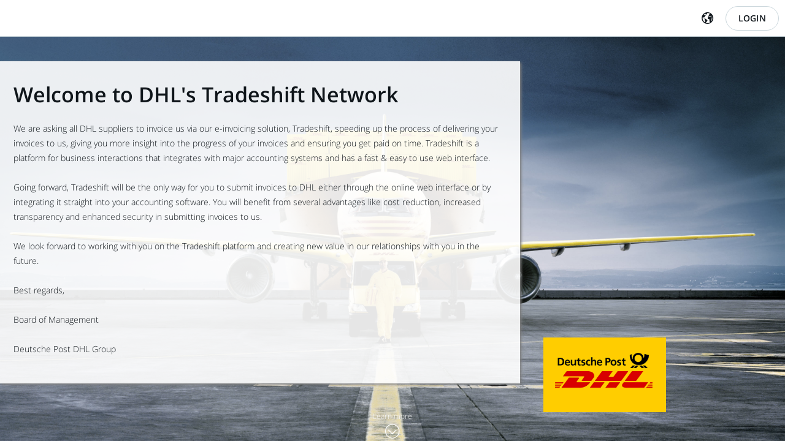

--- FILE ---
content_type: text/html; charset=utf-8
request_url: https://dhl.support.tradeshift.com/
body_size: 22485
content:
<!doctype html>
<html
    lang="en-us"
    class="home   support-app">
<head>
    <meta name="csrf-token" content="zPDrNQ41Dy0ZTFropQVscCGtGEjscb7DfxEM5exa">
    <!-- Global site tag (gtag.js) - Google Analytics -->
    <script async src="https://www.googletagmanager.com/gtag/js?id=UA-10953005-22"></script>
    <script>
        window.dataLayer = window.dataLayer || [];

        function gtag() {
            dataLayer.push(arguments);
        }

        gtag('js', new Date());
        gtag('config', 'UA-10953005-22');
    </script>

    <title>Welcome to DHL Global Logistics’s Tradeshift Network</title>
    <meta http-equiv="Content-Type" content="text/html;charset=utf-8"/>
    <meta name="viewport" content="width=device-width">
    <meta content="black" name="apple-mobile-web-app-status-bar-style"/>
    <meta content="yes" name="apple-mobile-web-app-capable"/>
        
    
            <meta name="ROBOTS" content="INDEX, FOLLOW">
        <link rel="shortcut icon" href="https://dhl.support.tradeshift.com/img/favicon.ico?v=bc0c6cf866f7bc4a158b65426385476e">
    <link rel="stylesheet" href="https://d20m59trezez3f.cloudfront.net/static/linearicons.css?sav=1" type="text/css"/>
    <link rel="stylesheet" href="/style/app.css?J7ORHjrydS2qSJUCD429" type="text/css"/>
    <script src="/js/manifest.js?O1GzZkWrDXSDoYBoKl0t"></script>
    <script src="/js/vendor.js?yhmu5xiZhS215onnKiyk"></script>
    <script src="https://dhl.support.tradeshift.com/js/jssor.slider-22.2.7.mini.js?v=4380d471f006aaf16f377149f84b7cc1"></script>
    <script src="https://cdn.statuspage.io/se-v2.js"></script>
    <script src="/js/app.js?JRaN1aUYCvM64PqGusnQ"></script>

                <script src="https://dhl.support.tradeshift.com/js/anonymousUserHeader.js"></script>
        <script>
        function decodeHtml(encoded) {
            var elem = document.createElement('textarea');
            elem.innerHTML = encoded;
            return elem.value;
        }

        jQuery(document).ready(function () {
            ts.ui.TopBar.title(" ");
            ts.ui.TopBar.buttons([
                {
                                        label: decodeHtml("Login"),
                    type: "ts-secondary",
                    onclick: function () {
                                                    window.location.href = "https://go.tradeshift.com/#/Tradeshift.Support/?domain=dhl";
                                            }
                                    },
                {
                    //label: decodeHtml("Language"),
                    icon: "ts-icon-discovery",
                    type: "ts-tertiary",
                    id:"language-selector",
                    name:"language-selector",
                    onclick: function () {
                        languageSelector();
                    }
                }
            ]);
        });
        window.languageSelectorTitle = "Language";
        window.lpLanguages = [{"id":1,"locale":"da","name":"Dansk"},{"id":2,"locale":"de","name":"Deutsch"},{"id":3,"locale":"en-us","name":"English"},{"id":4,"locale":"es","name":"Espa\u00f1ol"},{"id":5,"locale":"fr","name":"Fran\u00e7ais"},{"id":6,"locale":"it","name":"Italiano"},{"id":7,"locale":"hu","name":"Magyar"},{"id":8,"locale":"nl","name":"Nederlands (Dutch)"},{"id":9,"locale":"pl","name":"Polski (Polish)"},{"id":10,"locale":"fi","name":"Suomi (Finnish)"},{"id":11,"locale":"sv","name":"Svenska"},{"id":18,"locale":"en-gb","name":"English (UK)"},{"id":19,"locale":"pt-br","name":"Portugu\u00eas (Brasil)"},{"id":20,"locale":"ja","name":"\u65e5\u672c\u8a9e"},{"id":21,"locale":"zh-cn","name":"\u7b80\u4f53\u4e2d\u6587"},{"id":41,"locale":"pt","name":"Portugu\u00eas"},{"id":48,"locale":"no","name":"Norsk"},{"id":49,"locale":"zh-tw","name":"\u7e41\u4f53\u4e2d\u6587"},{"id":50,"locale":"ro","name":"Rom\u00e2n\u0103"},{"id":63,"locale":"sk","name":"Slovak"},{"id":70,"locale":"cs","name":"\u010ce\u0161tina"},{"id":71,"locale":"ko","name":"Korean"}];
        window.ts_version_id = 1;

    </script>
    <!-- Hotjar Tracking Code for https://tradeshift.com -->
    <script>
        (function(h,o,t,j,a,r){
            h.hj=h.hj||function(){(h.hj.q=h.hj.q||[]).push(arguments)};
            h._hjSettings={hjid:240696,hjsv:6};
            a=o.getElementsByTagName('head')[0];
            r=o.createElement('script');r.async=1;
            r.src=t+h._hjSettings.hjid+j+h._hjSettings.hjsv;
            a.appendChild(r);
        })(window,document,'https://static.hotjar.com/c/hotjar-','.js?sv=');
    </script>
</head>
<body anonymous>
<script>
    $(document).ready(function () {
        window.translationResults = {"atsNews":"Introducing two new tabs in the Agent Ticketing System that improve your ability to manage Support tickets.\n<ul>\n<li><b>My Tickets Needing Action<\/b> are all tickets you have requested that need information from you or your action.<\/li>\n<li><b>Seller Tickets Needing Action<\/b> are tickets that your sellers have requested that need information or action from you for resolution.<\/li>\n<\/ul>\n    ","onboardingATSnews":"Introducing a new tab in the Agent Ticketing System that improve your ability to manage Support tickets.\n<ul>\n<li><b>My Tickets Needing Action<\/b> are all tickets you have requested that need information from you or your action.<\/li>\n<\/ul>","newRequestL1Selector":"Select the Tradeshift area","newRequestL2Selector":"Select the category that best describes the issue","newRequestL3Selector":"Select the problem type or request","newRequestL4Selector":"Select detailed description (optional)","defaultPageTitle":"DHL Global Logistics Support","defaultTSGoPageTitle":"DHL Global Logistics Support","customerPageTitle":"Welcome to DHL Global Logistics\u2019s Tradeshift Network","customerPageTitleForContent":":subdomain - :content","customerPageTitleForKnowledgeBase":"DHL Global Logistics's knowledge base","customerPageTitleForNewRequest":"DHL Global Logistics - New request","pageMetaDescription":"DHL Global Logistics Tradeshift Invoicing platform. Tradeshift, allows suppliers to seamlessly submit invoices and communicate with buyers.","login":"Login","invalidUserOrPassword":"Login failed: Invalid email or password.","activate_account":"Activate your account","language":"Language","welcome":"Welcome to Tradeshift Support","scrollerTitle":"Learn more","webinar":"Webinars","requests":"Assistance","community":"Community","elearning":"eLearning","developers":"Developers","quickstart":"Getting Started","knowledgebase":"Knowledge Base","platformintegration":"Integration","searchBarPlaceholder":"How can we help?","searchBarPlaceholderLoggedin":"How can we help, ?","topQuestions":"Top questions from invited DHL Global Logistics connections ","topQuestionsGo":"Top questions from DHL Global Logistics users","topQuestionsSupplier":"Top questions from DHL Global Logistics connections ","topQuestionsEmployee":"Top questions from DHL Global Logistics employees ","videoNotSupported":"Oh no! It looks like your browser does not support the video tag.","searchInProgress":"Searching ...","searchNoResultV2":"Hmm... We couldn't find anything. Care to rephrase your question?","emailChangeHeadline":"Should someone else be reading this? ","emailChangeSubline":"If you are receiving account activation emails from Tradeshift, but wish to direct these emails to someone else in your organization, please fill out and submit the form below:","emailChangeCompanyName":"Your Company name","emailChangeCurrentEmail":"Current recipient (email)","emailChangeNewEmail":"New recipient (email)","emailChangeSubmit":"Submit email change request","pageSectionsannouncements1":"Announcements","pageSectionsAnnounceSubs":"Subscribe","pageSectionsAnnounceUnSubs":"Unsubscribe","pageSectionshighest_rated1":"Highest Rated","pageSectionsmost_viewed1":"Most Viewed","pageSectionsrecently_updated1":"Recently Updated","pageSectionsannouncements2":"Announcements","pageSectionshighest_rated2":"Highest Rated by active suppliers","pageSectionsmost_viewed2":"Most Viewed by active suppliers","pageSectionsrecently_updated2":"Recently Updated","pageSectionsannouncements3":"Announcements","pageSectionshighest_rated3":"Highest Rated by active employees","pageSectionsmost_viewed3":"Most Viewed by active employees","pageSectionsrecently_updated3":"Recently Updated","pageSectionsCusannouncements1":"Announcements","pageSectionsCushighest_rated1":"Highest Rated by DHL Global Logistics suppliers","pageSectionsCusmost_viewed1":"Most Viewed by invited DHL Global Logistics suppliers","pageSectionsCusrecently_updated1":"Recently Updated","pageSectionsCusannouncements2":"Announcements","pageSectionsCushighest_rated2":"Highest Rated by active DHL Global Logistics suppliers","pageSectionsCusmost_viewed2":"Most Viewed by active DHL Global Logistics suppliers","pageSectionsCusrecently_updated2":"Recently Updated","pageSectionsCusannouncements3":"Announcements","pageSectionsCushighest_rated3":"Highest Rated by DHL Global Logistics employees","pageSectionsCusmost_viewed3":"Most Viewed by DHL Global Logistics employees","pageSectionsCusrecently_updated3":"Recently Updated","kbMenuDocumentationSectionsTS":"Tradeshift Documentation","kbMenuDocumentationSectionsTSGo":"Tradeshift Go Documentation","kbMenuDocumentationSectionsCust":"DHL Global Logistics Documentation","kbWelcomeMessageInvitedSupplier":"Welcome to our knowledge base! Create an account and take a look around! If you already have an account, please login so we can provide an experience customized just for you!","kbWelcomeMessageActiveSupplier":"Welcome to our new knowledge base! Learn how to send an invoice, get the most out of your Tradeshift account, or just find quick answers to your questions. Take a look around!","kbWelcomeMessageActiveEmployee":"Welcome to our new knowledge base! Become a Tradeshift expert, learn how to optimize your account, or just find quick answers to your questions. Take a look around!","requestServiceItemMessage":"Service requests are created from the Service Book. Do you want to open the Service Book?","serviceBook":"Service Book","requestAccept":"Yes","requestCancel":"No","articleMeta":"Created on :created_date; Last updated on :updated_date","articleVoteQuestion":", did you find this article helpful?","articleVoteStats":":positive_votes people found this helpful.","articleVoteCasted":"Thank you for the feedback, !","articleVoteCastError":"Oh no! Something went wrong while posting your feedback. Could you please try again?","articleVoteAlreadyCast":"Thank you for your earlier feedback!","articleVoteAlreadyCastP":"We are constantly working to improve your experience, and we rely on your feedback. Thank you!","articleVoteFeedbackText":"We\u2019re listening! Please tell us how we can improve:","articleVoteFeedbackInterviewHead":"Can Tradeshift contact you about your feedback?","articleVoteFeedbackInterviewYes":"Yes","articleVoteFeedbackInterviewNo":"No","articleVoteFeedbackSubmit":"Submit Feedback","articleVoteFeedbackTextLimit":"out of 350 characters used","articleRelatedArticleTitle":"Related Articles","articleVoteSubmitProcessing":"Casting your vote - Please wait ...","articleSearchRelatedArticles":"Searching for related articles ...","articleSearchRelatedArticlesNone":"Couldn't locate any related article","articleReasonForFeedback":"I am leaving feedback about:","articleReasonIsArticle":"The article","articleReasonIsFeature":"The feature","articleReasonForFeedbackError":"Please specify if the feedback is about the feature or article","requestStatusNew":"Awaiting to be assigned","requestStatusOpen":"Awaiting Tradeshift's response","requestStatusPending":"Awaiting your input","requestStatusHold":"Request On-Hold","requestStatusSolved":"Request Solved","requestStatusClosed":"Request Closed","requestNew":"New Request","requestsOwned":"Your requests","requestsCcd":"Requests you are CCd on","requestsOwnedHistory":"Loading your previous tickets ...","requestTitle":"Request #:ticket_number","requestProperties":"Request properties","requestTicketingWorkflow":"Ticketing workflow:","requestCreatedAt":"Created at:","requestUpdatedAt":"Last updated at:","requestRequester":"Requester:","requestAssignee":"Assignee:","requestUnassigned":"Unassigned","requestCollaborators":"Collaborators:","requestAllAttachments":"All attachments:","requestCommentAttachments":"Attachment(s):","requestNewComment":"New comment","requestNewCommentClosedLabel":"Should we close the request?","requestNewCommentClosedCheckbox":"Yes. With this comment consider this request solved.","requestNewCommentSubmit":"Submit","requestNewCommentClosed":"You cannot comment on closed requests.","requestNewCommentSuccess":"New ticket comment was successfully created.","requestNewInternalCommentFail":"This internal comment won't be processed as it's not a customer ticket.","requestCommentHistory":"Previous comments (comments listed starting with the most recent)","requestTicketFollowUp":"Create follow up ticket","ratingScoreObjectTitle":"Experience Rating","ratingScoreObjectNote":"Tell us about your experience! Please note, this feedback is strictly about your experience with Tradeshift support.","submittedRatingScoreTitle":"Experience Rating submitted: ","submittedRatingScoreEdit":" Edit rating","newRatingScoreLabel":"We are always looking for ways to improve. The more detailed you are, the better!","newRatingScore_good":" I'm satisfied","newRatingScore_bad":" I'm not satisfied","newRatingScoreProcessing":"Thank you  for your feedback ... We are saving your Experience Rating now. Please wait...","newRequestTitle":"New Request","newRequestRequesterName":"Your Name","newRequestRequesterEmail":"Your Email Address","newAgentRequestRequesterName":"Name","newAgentRequestRequesterEmail":"Email Address","newRequestSubjectCollaborators":"Collaborators (CCs - email addresses)","newRequestCollaboratorsInfo1":"Please provide the email addresses with comma ',' separated","newRequestClassL1":"Request type *","newRequestClassL1Select":"Select the request type","newRequestClassL2":"Regarding service \/ functionality *","newRequestClassL2Select":"Select service\/functionality","newRequestClassL3":"With \/ on action *","newRequestClassL3Select":"Select action","new_request_note_title":"Important note!","new_request_subject_title":"Subject","new_request_hint_title":"The following documentation might be addressing your request","new_request_description_title":"Description","new_request_attachments_title":"Attachment(s)","new_request_info_1":"Information requirements","new_request_info_2":"All fields signaled with * (star) are required in order to submit your request","new_request_info_3":"Request subject must be at least 10 characters long","new_request_info_4":"Request description must be at least 100 characters long. Please be as detailed and descriptive as possible","new_request_info_5":"You can add up to 10 attachments. Each attachment size must be under 20M","new_request_submit":"Submit new request","new_request_custom_field":"Please provide us with the following information: ","new_service_request_info_1":"Request subject must filled out.","new_request_description_count":"Characters used :","newRequestRequesterCountry":"Your country *","newRequestRequesterCountryPlaceholder":"Select the country","newRequestRequestorInvoiceNumber":"Document\/Invoice number (if applicable)","newRequestRequesterBusinessAccountTradeshift":"Does your business have an account on Tradeshift? *","newRequestDocumentMethod":"How are you sending your documents?","newRequestDocumentMethodOption1":"Manually entering information in the Tradeshift portal","newRequestDocumentMethodOption2":"Using the documents uploader app on my Tradeshift account","newRequestDocumentMethodOption3":"Sending PDF documents via email to my Tradeshift account","newRequestDocumentMethodOption4":"Sending integrated \/ automatically","newRequestDocumentMethodOption5":"Through a 3rd party network \/ service provider","newRequestDocumentMethodOption6":"Other","newRequestDocumentMethodPlaceholder":"Select document sending method","newRequestRequesterInteractWithAnotherBusiness":"Are you trying to interact with another business? *","newRequestRequesterBusinessInteractName":"What is the name of the business that you are trying to interact with? *","newRequestNameOfBusinessOnTradeshift":"What is your business name as shown on Tradeshift? *","newRequestNameOfBusiness":"What is your business name? *","new_service_request_info_2":"Request description must be filled out. Please be as detailed and descriptive as possible.","new_request_submit_success":"Request successfully registered!","new_request_submit_processing":"Submitting new comment - Please wait ...","new_request_submit_error":"Oh no! Something went wrong. Please refresh the page and try again.","new_request_submit_error_completion_required":"Please make sure you have completed all required fields.","newRequestSubmitCcValError":"It seems like one of the email addresses entered in the CC field is not in a correct email format. Please correct it and try again.","newRequestSubmitSenderValError":"It seems like your email address is not in a correct email format. Please correct it and try again.","requestEscalationTitle":"Request Attention","requestEscalationDesc":"This ticket has been waiting for an update from Tradeshift for a few days. If you wish to bring this ticket to the line manager's attention, please click the button below.","requestEscalationButton":"Notify Line Manager","requestEscalationPresent":"Escalated on :escalationdate","EscDialSubmitTitle":"Notify Line Manager","EscDialFormSubmitTitle":"Request Attention","EscDialFormDesc":"Please provide our line manager with any details necessary. Note: He or she will have full access to your ticket and the ticket history.","EscDialFormInputLabel":"Your note (min 30 & max 250 characters)","system_status_title":"TRADESHIFT - System Status:","system_status_desc":"The platform is experiencing some issues - we are very sorry about it. Our engineers are already working on stabilizing the system. If you would like to get live updates on the status please <a href='https:\/\/status.tradeshift.com\/' target='_blank'>subscribe on our status page here<\/a>.","support_menu_agent_portal":"Agent Ticketing System","support_menu_onboarding_portal":"Onboarding Ticketing System","support_menu_tradeshift_support":"Tradeshift Network Support","support_menu_supplier_support":":customer_name Network Support","support_menu_employee_support":":company_name Employee Support","footer_pp":"Privacy Policy","footer_ts":"Terms of Service","footer_tu":"Terms of Use","footer_at":"About Tradeshift","request_forward_disclaimer":"I agree to have the following information submitted in a ticket to the aforementioned support ticketing system","request_forward_disclaimer_desc":"The above information will be used to open a support ticket  with the appropriate Tradeshift partner(s) in order to provide the best service possible. Please do not include any personal or private information.","ca_tool_title":"Agent Ticketing System","ca_tool_title_ibx":"IBX Platform Support","ca_tool_h_button":"Help","ca_tool_h_title":"Customer Agent Interface Documentation","pj_tool_h_title":"How to use Fetch","ca_menu_ticket":"Support Tickets","ca_menu_contacts":"Contacts & Agents","ca_menu_stats":"Support Analytics","ca_t_submenu_1":"My Requests","ca_t_submenu_2":"Followed","ca_t_submenu_3":"Unassigned","ca_t_submenu_4":"Your Company's tickets","ca_t_submenu_5":"All Solved","ca_t_submenu_6":"All Tickets","ca_t_submenu_7":"Search","ca_t_submenu_8":"Service Requests","ca_t_submenu_9":"My Tickets Needing Action","ca_t_submenu_10":"Seller Tickets Needing Action","ca_menu_servicebook":"Service Book","ca_menu_logout":"Logout","ca_t_submenu_button":"Contact Support","ca_t_submenu_csv_download_button":"Download Report","ca_t_table_label_status":"Status","ca_t_table_label_priority":"Priority","ca_t_table_label_1":"ID","ca_t_table_placeholder_1":"Search Request ID","ca_t_table_label_2":"Subject","ca_t_table_placeholder_2":"Search Request Subject","ca_t_table_label_3":"Requester","ca_t_table_placeholder_3":"Search Request Submitter","ca_t_table_label_4":"Workflow","ca_t_table_label_9":"On-Hold Type","ca_t_table_placeholder_4":"Search Request Assignee","ca_t_table_placeholder_9":"Search On Hold Type","ca_t_table_label_5":"Group","ca_t_table_placeholder_5":"Search Request Group","ca_t_table_label_6":"Created","ca_t_table_label_7":"Updated","ca_t_table_label_8":"Requester country","ca_t_table_info_1":" Total tickets ","ca_t_table_info_2":"New %s - Open %s - Pending %s - On Hold %s - Solved %s - Closed %s","ca_t_back":"Back to listing","ca_t_follow":"Follow","ca_t_unfollow":"Unfollow","ca_t_rating":"This ticket been rated :rating, with comment: ","ca_t_tu_title":"Your update","ca_t_tu_tab1":"Public Reply","ca_t_tu_tab2":"Internal Note","ca_t_tu_ibx_tab1":"Your Reply","ca_t_tu_ibx_tab2":"Replies","ca_t_tu_submit":"Submit","ca_t_tu_close":"Close","ca_t_tc_attachments":"Attachments","ca_t_p_ptitle":"Request Main Properties","ca_t_p_assignee":"Assignee","ca_t_p_priority":"Priority","ca_t_p_priority_label":"Select request priority","ca_t_p_group":"Ticketing Group","ca_t_p_group_label":"Select ticketing Group","ca_t_p_requester":"Requester","ca_t_p_ticketing_workflow":"Ticketing workflow","ca_t_p_on_hold_type":"On-Hold Type","ca_t_p_collaborators":"Collaborators","ca_t_p_collab_update":"Collaborators (Email addresses)","ca_t_p_collab_update_info_t":"Collaborators (CCs):","ca_t_p_collab_update_info_1":"Must be entered as valid email addresses.","ca_t_p_collab_update_info_2":"Separated by comma \",\"","ca_t_p_ctitle":"Request Classification","ca_t_p_cdescription":"Description:","ca_t_p_ctype":"Classification type","ca_t_p_cfunction":"Functionality","ca_t_p_description":"Description","ca_t_p_area":"Tradeshift Area","ca_t_category":"Category","ca_t_p_caside_title":"Request Classification","ca_t_p_caction":"Action","ca_t_p_dtitle":"Matching Documentation","ca_t_p_atitle":"Attachments on Request","ca_t_p_tab1":"Ticket Info","ca_t_p_tab2":"Extras","ca_t_p_update":"Submit update","ca_t_p_saside_title":"Submit with Status","ca_t_ch_tab1":"All","ca_t_ch_tab2":"Public Replies","ca_t_ch_tab3":"Internal Notes","ca_t_p_s_new":"New","ca_t_p_s_open":"Open","ca_t_p_s_pending":"Pending","ca_t_p_s_hold":"Hold","ca_t_p_s_solved":"Solved","ca_t_p_s_closed":"Closed","ca_t_p_low":"Low","ca_t_p_normal":"Normal","ca_t_p_high":"High","ca_t_p_urgent":"Urgent","genericSpinner":"Loading data ...","emptyTableAltContent":"<h1>No matching data found<\/h1>","ca_t_search_tab_sp":"Search amongst all tickets","ca_t_search_tab_sb":"Search services","ca_t_search_tab_sn":"Beside using free text search you can also do syntax based search.<br>Syntaxes supported: assignee, requester, created, updated, solved, status, priority. Operators supported: =, <, >, <=, >=, :, \" \", -, *. For more details on the syntax based search see our documentation.<br>Syntax based search example query:\"created>2012-07-17 status:open requester:\"Jane Doe\"","private_comment_email_head":"Please do not reply to this email.<br><b>Click the link bellow to access the ticket and reply.<\/b>","anr_tabs_1":"Requester","anr_tabs_2":"Properties","anr_tabs_3":"Type","anr_tabs_4":"Categorization","anr_tabs_5":"Content","anr_t1_t":"Who is the requester?","anr_t1_l":"Please identify the requester and collaborators (if any)","anr_t1_r1":"Me","anr_t1_r2":"Someone else","anr_t1_ft_t":"Follow ticket","anr_t1_ft_l":"If you follow the ticket, you will receive notifications on updates and will have quick access to it.","anr_t2_t":"Where should we post the request?","anr_t2_l":"Where should we post the request and based on your current assessment with what priority?","anr_t2_ibx_t":"What should the priority be?","anr_t2_ibx_l":"Based on your current assessment what priority should this ticket have?","anr_t3_t":"What type of request?","anr_t3_l":"What type of request do you wish to create.","anr_t4_t":"Where did it happen?","anr_t4_l":"Where were you on the platform when the issue or question was formulated?","anr_t4_at":"Related Action","anr_t4_al":"What action did you perform on the previously selected location \/ service?","anr_t4_ap":"Please select an action first","anr_t5_t":"Request description","anr_t5_l":"Please describe the request as detailed as possible.","anr_service_request":"Service Request","anb_previous":"Previous","anb_continue":"Continue","request":"Request","ai_tp_s":"Status","ai_tp_status":"New status of request","ai_tp_fs":"Follow status updated!","ai_tp_saving_u":"Saving update ...","ai_c_s_p":"Search amongst contacts","ai_c_i_d":"Please note that the agent image is synced from Tradeshift, or from Gravatar if user registered.","ai_c_n":"Name","ai_c_de":"Direct Email","ai_c_de_nt":"Note","ai_c_de_nl":"Name & Email synced from Tradeshift.","ai_c_be":"Business Group Email","ai_c_p":"Phone #","ai_c_r":"Role","ai_c_c":"City & Country","ai_c_a":"Agent","ai_c_ad":"Enable Agent Access","ai_c_update":"Update","ai_c_delete":"Delete","ai_ui_tab1":"Table view","ai_ui_tab2":"Cards view","ai_ui_tab3":"Add Contact","ai_ui_tc1":"Image","ai_ui_tc2":"Name","ai_ui_tc2t":"Search Name","ai_ui_tc3":"Direct Email","ai_ui_tc_email":"Email Address","ai_ui_tc3t":"Search Direct Email","ai_ui_tc4":"Business Group Email","ai_ui_tc4t":"Search Business Email","ai_ui_tc5":"Phone #","ai_ui_tc5t":"Search Phone #","ai_ui_tc6":"Role","ai_ui_tc6t":"Search Role","ai_ui_tc7":"Note","ai_ui_tc7t":"Search Note","ai_ui_tc8":"Agent Access","ai_ui_tc9":"Last Login","ai_ui_tc10":"Actions","ai_ui_tstats":" contacts in total (","ai_ui_tstats1":" agent, ","ai_ui_tstats2":" email contacts)","ai_ui_c_su":"Saving \/ Updating data ...","ai_ui_c_su_s":"Agent \/ Contact data has been successfully updated","ai_ui_db":"Delete It","ai_ui_db_d1":"This will permanently delete this contact.","ai_ui_db_d2":"Are you absolutely sure you want to *permanently* delete this contact?!","ai_ui_d_p":"Deleting agent\/contact ...","ai_ui_d_s":"Agent \/ Contact data has been successfully deleted","ai_ui_c_assess_t_e":"Contact via Email","ai_ui_c_assess_t_a":"Has Agent Access","stat_t_no_of_tickets_created_this_week":"# tickets Created this week","stat_t_no_of_tickets_created_each_week_yearly":"Avg. # tickets Created \/week this year","stat_t_no_of_ticket_solved_this_week":"# tickets Solved this week","stat_t_no_of_ticket_solved_each_week_yearly":"Avg. # tickets Solved \/week this year","stat_t_tsr_score":"Ticket Satisfaction Rating (TSR)","stat_t_requester_avg_waiting_time":"Requester waiting time avg. TS","stat_t_agent_avg_waiting_time":"TS Agent waiting time avg.","stat_t_first_response_time_avg_this_week":"First response time avg. this week","stat_t_first_response_time_avg_last_four_weeks":"First response time avg. in last 4 weeks","stat_t_first_response_time_avg_overall":"First response time avg. overall","stat_t_first_resolution_time_avg":"First resolution time avg.","stat_t_second_resolution_time_avg":"Second resolution time avg.","stat_t_third_resolution_time_avg":"Third resolution time avg.","stat_t_full_resolution_time_avg":"Full resolution time avg.","stat_t_count_1":"Across","stat_t_count_2":"tickets","stat_t_graph":"Graph","stat_tsr_score":"TSR Score","stat_overall_tsr_score":"Overall TSR Score","stat_active_tickets":"Active Tickets","stat_active_tickets_priority":"Active Tickets By Priority","stat_overall_active_tickets":"Overall Active Tickets","stat_first_response_active":"First Response Time On Active Tickets","stat_first_resolution":"First Resolution Time Avg.","stat_avg_wait_time":"Avg. Waiting Time","stat_no_integrations_month":"No. Integrations Completed This Month","follow_up_ticket_modal_title":"Create follow up ticket","onboarding_tool_title":"Onboarding Interface","onboarding_menu_ticket":"Onboarding Tickets","table_of_content":"Table of contents","TicketProprietiesUpdate_success":"The ticket properties were successfully updated!","TicketStatusUpdate_success":"The ticket status was successfully updated!","name_info_request":"First name and Last name","update_user_credentials":"Your name details are missing. Click <a href=\"https:\/\/go.tradeshift.com\/#\/Tradeshift.SettingsLG\">here<\/a> to update your user credentials on the Tradeshift platform!","session_expiration_message":"Your session expired!","share_ticket_information_with_buyer":"I give permission for Tradeshift to allow a buyer company to see the content of this ticket and track the progress, if it is related to my relationship or transactions with the buyer and such access would help the resolution efforts.","ca_t_p_ftr_title":"Flag this request","ca_t_p_ftr_flag":"Do you want to flag this ticket?","ca_t_p_ftr_f1":"Escalation reason?","ca_t_p_ftr_f2":"Escalation Note","ca_t_p_ftr_f3":"Escalation date","ca_t_p_ftr_f4":"Escalated by","ca_t_p_ftr_f1_opt1":"Delay of response","ca_t_p_ftr_f1_opt2":"Lack of response","ca_t_p_ftr_f1_opt3":"Unresolved issues","ca_t_p_ftr_f1_opt4":"Priority change","ca_t_p_ftr_f1_opt5":"High business\/operational Impact","ca_t_p_ftr_f1_opt2_val2":"lack_of_response","ca_t_p_ftr_f1_opt3_val3":"unresolved_issues_","ca_t_p_ftr_f1_opt4_val4":"priority_change","ca_t_p_ftr_f1_opt5_val5":"high_business_operational_impact","ca_t_p_ftr_f4_opt1":"INTERNAL","ca_t_p_ftr_f4_opt2":"ATS","ca_t_p_ftr_f4_opt1_val1":"internal","ca_t_p_ftr_f4_opt2_val2":"ats","search_tradeshift_documentation":"Results from the Tradeshift documentation","search_customer_documentation":"Results from the :customerNames documentation","ats_analytics_support_snapshot_main_title":"Customer Key Metrics","ats_analytics_support_snapshot_section_1_title":"Tickets By Status","ats_analytics_support_snapshot_section_2_title":"Tickets By Priority","ats_analytics_support_snapshot_current_active_tickets_title":"Current Active Tickets","ats_analytics_support_snapshot_current_active_tickets_description":"The cards below present a snapshot of your current active tickets by priority and status.<br>New: Newly created tickets that have just been submitted.<br>Open: Tickets that are requiring Tradeshift Support action. <br>Pending: Tickets that are requiring the requestors action.<br>On-Hold: Tickets that are On-Hold are pending Tradeshift Engineering or Professional Services or on hold based on buyer request.","ats_analytics_support_snapshot_tickets_created_title":"Tickets Created","ats_analytics_support_snapshot_tickets_created_description":"The metrics below display how many tickets were created. The first card displays Recent 90 days (0-90) and the next one displays Previous 90 days (91-180).","ats_analytics_support_snapshot_tickets_resolved_title":"Tickets Resolved","ats_analytics_support_snapshot_tickets_resolved_description":"The metrics below display how many tickets were resolved. The first card displays Recent 90 days (0-90) and the next one displays Previous 90 days (91-180).","ats_analytics_support_snapshot_response_time_title":"Response Time","ats_analytics_support_snapshot_response_time_description":"The metrics below display the average time between ticket creation and the first response from a Tradeshift Support agent in hours. The first card displays Recent 90 days (0-90) and the next one displays Previous 90 days (91-180). The averages displayed below is of the 90th percentile.","ats_analytics_support_snapshot_resolution_time_title":"Resolution Time","ats_analytics_support_snapshot_resolution_time_description":"The metrics below display the average time a ticket took to be resolved. The first card displays Recent 90 days (0-90) and the next one displays Previous 90 days (91-180). The averages displayed below is of the 90th percentile.","ats_analytics_support_snapshot_customer_satisfaction_title":"Customer Satisfaction","ats_analytics_support_snapshot_customer_satisfaction_description":"The metrics below display Customer Satisfaction data from the current and previous quarter. CSAT (Customer Satisfaction Score) is calculated on a 10 point maximum scale based on Ticket Survey Responses. The first card displays Recent 90 days (0-90) and the next one displays Previous 90 days (91-180).","ats_analytics_support_snapshot_ticket_statistics_title":"Ticket Classifications","ats_analytics_support_snapshot_ticket_statistics_description":"The table below presents your account's Top 10 types of issues from the past 90 days in descending order.","support_analytics_news":"The CSV download has been moved to the Analytics page and been improved to include more data. Check it out <a href='\/agent\/analytics\/support_snapshot'>here<\/a>.","ats_analytics_support_snapshot_dashboard_description":"The Analytics section displays data and metrics from your company account and does not include any data from your seller\u2019s tickets","ats_analytics_support_snapshot_csv_report_active_tickets":"Active Tickets Report- download a CSV file that includes data on all of your currently active tickets for your account.","ats_analytics_support_snapshot_csv_report_solved_closed_tickets":"Solved Tickets Report- download a CSV file that includes data on all of your solved tickets for your account. This only includes data on your tickets solved in the last 6 months.","ats_analytics_support_snapshot_csv_report_all_tickets":"All tickets Report - download a CSV file that includes data on all of your currently active and solved tickets in the last 6 months for your account.","ats_analytics_support_snapshot_csv_report_all_tickets_button":"All tickets CSV","ats_analytics_support_snapshot_csv_report_active_tickets_button":"Active tickets CSV","ats_analytics_support_snapshot_csv_report_solved_closed_tickets_button":"Solved tickets CSV","is_machine_translated":"This article has been machine translated.","exportTickets":"Export Tickets","articleFeedbackDifferentIssue":"Click here to create a ticket with Tradeshift Support."};
        window.user_group_id = "1";
        window.customer_id = "186401eb-3579-4fc8-b714-3be493f7b7af";
        window.lpname = "DHL Global Logistics";
        window.lp_id = "244";
    })
</script>
<div data-ts="App">

    <main data-ts="Main" id="supportMainFrame">
        <div data-ts="Content">
            <div data-ts="Panel">
                    <div id="masterContentFrame" class="ts-bg-white">
        <div id="supportPublicMessaging">
            <div class="statusIndicatorAutoPupUp" data-ts.closeable="true" data-ts="Note">
                <p>TRADESHIFT - System Status:
                    <a href="http://status.tradeshift.com" target="_blank">
                        <span class="color-dot"></span>
                        <span class="color-description"></span>
                    </a>
                </p>
                <p>The platform is experiencing some issues - we are very sorry about it. Our engineers are already working on stabilizing the system. If you would like to get live updates on the status please <a href='https://status.tradeshift.com/' target='_blank'>subscribe on our status page here</a>.</p>
            </div>
                    </div>
                        
    <style>

        .landingPageImageContainer {
            min-height: 735px;
            background-position: center center;
            background-repeat: no-repeat;
            background-size: cover;
        }

        .msgBox {
            background: rgba(255, 255, 255, 0.9);
            -webkit-box-shadow: 2px 2px 4px grey;
            -moz-box-shadow: 2px 2px 4px gray;
            box-shadow: 2px 2px 4px grey;
            min-height: 300px;
            padding: 22px;
            margin-top: 40px;
            margin-bottom: 40px;
        }

        .imageContainer {
            height: 100%;
            min-height: 635px;
            padding: 22px;
        }
        #msg {
            font-size: 16px;
            font-weight: 100;
            line-height: 24px;
            margin: 22px auto;
            max-width: 900px;
            text-align: left;
            font-family: "Open Sans","Helvetica Neue","Lucida Grande","Segoe UI",Ubuntu,"Droid Sans",sans-serif;
        }

        #msg p {
            margin: 0;
            font-size: 14px;
        }

        @media (max-width: 1023px) {
            /* For desktop: */
            .hidden-sm {
                display: none;
            }
        }

        #masterContentFrame .welcomeMessage {
            bottom: initial;
            max-height: initial;
            position: initial;
            padding: 6px;
            margin-top: 50px;
            margin-bottom: 20px;
        }
        .btn-unsubscribe {
            color: rgb(255, 255, 255);
            background-color: rgb(32, 160, 233);
            font-weight: 100;
            text-transform: uppercase;
            padding: 6px 24px;
            border-radius: 22px;
            font-size: 14px;
            width: 113px;
            left: 0;
            right: 0;
            position: relative;
            top: -3px;
            margin: 0;
            float: right
        }

        .btn-subscribed {
            color: rgb(32, 160, 233);
            background-color: rgb(255, 255, 255);
            font-weight: 100;
            text-transform: uppercase;
            padding: 6px 24px;
            border-radius: 22px;
            font-size: 14px;
            width: 113px;
            left: 0;
            right: 0;
            position: relative;
            top: -3px;
            margin: 0;
            float: right
        }
    </style>

    <div id="MAIN_IMAGE_10129" class="landingPageImageContainer" style="background-image:url('https://s3-eu-west-1.amazonaws.com/tradeshift-support/cdn/20180821005127_483fdd91-d83e-4f27-8aa4-b28b21be2291.jpg');">
    <div class="container">
        <div class="row">
            <div class="col-sm-12 col-xs-12 col-md-8">
                <div class="msgBox">
                                            <div id="WELCOME_MESSAGE_10130" class="message">
                                                        <h1 id="homePageWelcomeMessageTitle" style="text-align:;">Welcome to DHL's Tradeshift Network</h1>
                            <div id="msg"><p>            We are asking all DHL suppliers to invoice us via our e-invoicing solution, Tradeshift, speeding up the process of delivering your invoices to us, giving you more insight into the progress of your invoices and ensuring you get paid on time. Tradeshift is a platform for business interactions that integrates with major accounting systems and has a fast &amp; easy to use web interface.</p><p><br></p><p>Going forward, Tradeshift will be the only way for you to submit invoices to DHL either through the online web interface or by integrating it straight into your accounting software. You will benefit from several advantages like cost reduction, increased transparency and enhanced security in submitting invoices to us. </p><p><br></p><p>We look forward to working with you on the Tradeshift platform and creating new value in our relationships with you in the future.</p><p><br></p><p>Best regards,</p><br><p>Board of Management </p><br><p>Deutsche Post DHL Group
        </p></div>
                        </div>
                                    </div>
            </div>
            <div class="col-sm-12 col-xs-12 col-md-4 hidden-sm">
                <div class="imageContainer">
                                                                                                    <div class="welcomeMainLogo left_bottom width_200" style="height:100%;background-image: url('https://s3-eu-west-1.amazonaws.com/tradeshift-support/cdn/20180821005823_373702c1-4261-4831-a6ed-a45361fba79a.png')"></div>
                                                            </div>
            </div>
        </div>
        <div class="row">
            <div class="col-xs-12 col-sm-12 col-md-12">
                <div id="homePageScrollIcon" onclick="scrollToAnchor('scrollDown', );">Learn more</div>
            </div>
        </div>
    </div>
</div>

    <div id="mainHubContainer" class="landingPage">
                    <div id="lpTopMainMenu" class="ts-bg-white">
                <div class="menuContainer">
                                            <div class="homePageSearch-box">
    <form method="get" accept-charset="UTF-8" action="/search?" data-search="true"
          class="search-small" role="search">
        <i class="ts-icon-search"></i>
                    <input type="search" id="query" name="query"
                   placeholder="How can we help?"
                   onkeyup="userSearchInput($(this).val());">
                <input type="hidden" value="" name="customer_id" id="kb_search_customer_id" />
        <input type="hidden" value="" name="user_group_id" id="kb_search_user_group_id" />
        <script>
            $(function() {
                document.getElementById('kb_search_customer_id').value = customer_id;
                document.getElementById('kb_search_user_group_id').value = user_group_id;
            });
        </script>
    </form>
    <div class="homePageSearchHints">
        <ul></ul>
        <label style="display: none;" class="searchInProgress">Searching ...</label>
        <label style="display: none;" class="searchInProgressNoResult">Hmm... We couldn&#039;t find anything. Care to rephrase your question?</label>
    </div>
</div>
                                                                                                                                                                    <div class="hubMenuItem " onclick="window.open(&#039;https://integrate.tradeshift.com&#039;, &#039;_blank&#039;)">
                                <div class="hubIcon platformintegration"></div>
                                <label>Integration</label>
                            </div>
                                                                                                                                                                        <div class="hubMenuItem " onclick="window.location.href = &#039;/requests/new&#039;">
                                <div class="hubIcon requests"></div>
                                <label>Assistance</label>
                            </div>
                                                                                                                            <div class="hubMenuItem " onclick="window.location.href = &#039;/knowledgebase&#039;">
                                <div class="hubIcon knowledgebase"></div>
                                <label>Knowledge Base</label>
                            </div>
                                                                                                                                                                                                </div>
                                    <div class="mainButtonCopies">
                        <button data-ts="Button" class="ts-tertiary" name='language-selector' onclick="languageSelector();">
                            <span style="display:none;">Language</span>
                            <i class="ts-icon-discovery"></i>
                        </button>
                                                                                    <button data-ts="Button" class="ts-secondary" onclick="window.location.href = 'https://go./#/support/Tradeshift.Support/?domain=dhl';">
                                                                                <span>Login</span>
                                                                                            </button>
                    </div>
                            </div>
                                                                                                                <div id="CUSTOM_PANEL_13245" class="landingPageContent ts-bg-white">
    <div class="mainHubContainerItems">
                                <div id="grad_master" class="center grad_4"></div>
            <h2 style="text-align:center;">Benefits of using Tradeshift</h2>
                <div class="landingPageContentContainer ">
            <video width="100%" height="100%" poster="https://s3-eu-west-1.amazonaws.com/tradeshift-support/cdn/20190614083456_7b35e966-efe6-4984-a638-ccb333647c52.png" controls="">    <source src="https://d20m59trezez3f.cloudfront.net/video/6b6c8ac6-b662-4d1f-adf2-0af531a3f2a0.mp4" type="video/mp4"></video><p style="text-align: center;"><br></p><p style="text-align: center;">Tradeshift increases invoicing accuracy and improves visibility to the payment process and status through an easy-to-use web-based platform.</p><p style="text-align: center;"><br></p>      <p class="container" position="relative" display="inline-block"><br></p><p class="column" width="30%"><br></p><p style="text-align: center;"><img itemid="1236" draggable="true" class="draggable-img" id="draggable-img-1236" height="50" src="https://s3-eu-west-1.amazonaws.com/tradeshift-support/cdn/20190704120516_73b55fdb-33a7-418e-9234-a0701d02cf53.png" alt="DocIcon"></p><p style="text-align: center;"><span style="font-size: 14px;" data-ts-spirit="ts.ui.LabelTextSpirit"><strong>Send invoices</strong></span></p><p style="text-align: center;"><span style="text-align: left; color: unset; font-style: unset; letter-spacing: unset;" data-ts-spirit="ts.ui.LabelTextSpirit">Create invoices that are simple and professional quickly and easily</span></p><p style="text-align: center;"><img itemid="1234" draggable="true" class="draggable-img" id="draggable-img-1234" height="50" src="https://s3-eu-west-1.amazonaws.com/tradeshift-support/cdn/20190704120450_43cce415-24ee-4cfc-ac0e-d3ad1a429406.png" alt="CloudIcon"></p><p style="text-align: center;"><span style="font-size: 14px;" data-ts-spirit="ts.ui.LabelTextSpirit"><strong>Sustainability</strong></span></p><p style="text-align: center;">Environmentally friendly invoicing</p><p style="text-align: center;"><img itemid="1235" draggable="true" class="draggable-img" id="draggable-img-1235" height="50" src="https://s3-eu-west-1.amazonaws.com/tradeshift-support/cdn/20190704120502_73f73818-21a2-4999-8b81-fde89996a1d1.png" alt="DevicesIcon"></p><p style="text-align: center;"><span style="font-size: 14px;" data-ts-spirit="ts.ui.LabelTextSpirit"><strong>Transparency</strong></span></p><p style="text-align: center;">Visibility into the invoicing process</p><p><br></p><p><br></p>
        </div>
    </div>
</div>
                                                                                                            <div id="CUSTOM_PANEL_13247" class="landingPageContent ts-bg-white">
    <div class="mainHubContainerItems">
                                <div id="grad_master" class="center grad_2"></div>
            <h2 style="text-align:center;">Validation Rules DHL</h2>
                <div class="landingPageContentContainer ">
            <h3 style="text-align:center">Validation rules have been set up by the DHL Group to reduce the number of queries relating to invoices which can delay payments.</h3><h3 style="text-align:center"><br>These rules ensure that all necessary information is included on your invoices.</h3><h3 style="text-align:center"><br style="text-align:center"><a href="/knowledgebase/article/360016919819" style="text-align:center">Details of the rules for DHL Express can be found here.</a></h3><div><br></div><h3 style="text-align:center"><a href="/knowledgebase/article/206376144" style="font-style: unset; letter-spacing: unset;">Details of the rules for DHL Global Forwarding can be found here.</a></h3><h3 style="text-align: center;"><br style="text-align: center;"><a href="https://dhl.support.tradeshift.com/knowledgebase/article/360017251599" style="text-align: center;">Details of the rules for DHL Supply Chain can be found here.</a></h3><p></p>
        </div>
    </div>
</div>
                                                                                                            <div id="CUSTOM_PANEL_13246" class="landingPageContent ts-bg-white">
    <div class="mainHubContainerItems">
                                <div id="grad_master" class="center grad_3"></div>
            <h2 style="text-align:center;">Getting Started with Tradeshift</h2>
                <div class="landingPageContentContainer ">
            <a href="/entries/206393644"><pre style="background-image:url('https://s3-eu-west-1.amazonaws.com/tradeshift-support/cdn/20180417173655_7192ac6f-2d9a-405d-9d45-45659066bd46.jpg'); position:relative; width:100%; height:450px;background-position: center center;margin: 0 auto;"><p style="position: absolute;margin: 0;text-align: center;display: inline-block !important;bottom: 0px;font-family: Open Sans;color: #fff;font-size: 17px;white-space: normal;font-weight: 100;padding: 22px 22px;background-color: rgba(0,0,0, 0.5);">We built a short guide on how to get started quickly!<br><br>Click on this picture to learn about the most important steps invited suppliers should take while and after responding to the invitation email of their customer.</p></pre></a>
        </div>
    </div>
</div>
                                                                                                            <div id="CUSTOM_PANEL_13248" class="landingPageContent ts-bg-white">
    <div class="mainHubContainerItems">
                                <div id="grad_master" class="center grad_3"></div>
            <h2 style="text-align:center;">Need help? DHL</h2>
                <div class="landingPageContentContainer ">
            <p style="text-align: center;"><a href="/knowledgebase"><img itemid="1193" draggable="true" class="draggable-img" id="draggable-img-1193" height="70" width="70" src="https://s3-eu-west-1.amazonaws.com/tradeshift-support/cdn/20190613100458_eedf406c-4982-484a-88b4-85e1c489b763.png" alt="KB icon"><br><span style="font-size: 14px; font-weight: 600;">Knowledge Base</span></a><br></p><p style="text-align: center;">Once you have activated your account, you will be able to access Support articles by clicking on the Knowledge Base icon above.</p><p class="column" width="30%"></p><p style="text-align: center;"><a href="/requests/new"><img itemid="1194" draggable="true" class="draggable-img" id="draggable-img-1194" height="70" width="70" src="https://s3-eu-west-1.amazonaws.com/tradeshift-support/cdn/20190613103321_5aad35b9-ddc7-4df0-92ba-e0896bd3c1a3.png" alt="assistance icon"><br><span style="font-size: 14px; font-weight: 600;">Assistance</span></a><br>If you have technical questions, click on the icon above to submit your query and our Support team will be happy to assist you.</p>
        </div>
    </div>
</div>
                                                                                                                <div id="TOP_QUESTIONS_10131" class="userTopQuestions ts-bg-white">
    <div class="mainHubContainerItems">
        <div class="questionContainer">
                                            <div id="grad_master" class="center grad_2"></div>
                                    <h1 style="text-align:center;">Top questions from invited DHL Global Logistics connections </h1>
                                        <ul>
                                                            <li>
                            <a href="knowledgebase/article/206376344">What is DHL trying to achieve with regards to e-invoicing and why?</a>
                        </li>
                                                                                <li>
                            <a href="knowledgebase/article/206376364">Is this mandatory for all suppliers?</a>
                        </li>
                                                                                <li>
                            <a href="knowledgebase/article/206376424">When will e-invoicing be rolled out to the supply base?</a>
                        </li>
                                                                                <li>
                            <a href="knowledgebase/article/206376464">How much does it cost?</a>
                        </li>
                                                                                <li>
                            <a href="knowledgebase/article/206376444">What are the benefits?</a>
                        </li>
                                                </ul>
        </div>
    </div>
</div>
            
                            <div id="SECTIONS" class="sectionContainer">
    <div class="mainHubContainerItems">
                    <div class="conentBox homepage most_viewed">
                <div id="grad_master" class="grad_2"></div>
                                    <label title="Most Viewed by invited DHL Global Logistics suppliers">Most Viewed by invited DHL Global Logistics suppliers</label>
                                <div class="conentBoxContent">
                </div>
            </div>
                    <div class="conentBox homepage highest_rated">
                <div id="grad_master" class="grad_3"></div>
                                    <label title="Highest Rated by DHL Global Logistics suppliers">Highest Rated by DHL Global Logistics suppliers</label>
                                <div class="conentBoxContent">
                </div>
            </div>
                    <div class="conentBox homepage announcements">
                <div id="grad_master" class="grad_4"></div>
                                    <label title="Announcements">Announcements</label>
                                <div class="conentBoxContent">
                </div>
            </div>
                    <div class="conentBox homepage recently_updated">
                <div id="grad_master" class="grad_2"></div>
                                    <label title="Recently Updated">Recently Updated</label>
                                <div class="conentBoxContent">
                </div>
            </div>
            </div>
</div>
                                        <div id="BUSINESS_CONTACTS_10136" class="businessContacts grad_4">
    <div class="mainHubContainerItems">
                        <div class="landingPageContentContainer"><h3 style="text-align: center;">For business queries regarding invoicing via Tradeshift, please contact DHL via &lt;&gt;</h3></div>
    </div>
</div>
                        <div class="mainPageTSFooter">
            <div class="TSbranding">
                <a href="/">
                    <svg class="mobile-logo style-svg replaced-svg svg-replaced-25" id="svg-replaced-25" version="1.1" viewBox="0 0 30 29" height="29px" width="30px" xmlns:xlink="http://www.w3.org/1999/xlink" xmlns="http://www.w3.org/2000/svg">
                        <title>Tradeshift-Logomark</title>
                        <g fill-rule="evenodd" fill="none" stroke-width="1" stroke="none" id="Mobile">
                            <g fill="#000000" transform="translate(-23.000000, -57.000000)" id="Home-Screen-Menu">
                                <g transform="translate(23.000000, 57.000000)" id="Tradeshift-Logomark">
                                    <path fill-rule="nonzero" id="Path" d="M8,0 L8,29 L12.8955307,29 L12.8955307,4.63404563 L21,4.63404563 L21,0 L21,0 L8,0 Z"></path>
                                    <path id="Rectangle" d="M0,0 L5,0 L5,5 L0,5 Z"></path>
                                    <path id="Shape" d="M26.5071609,0.000663806975 C27.1588901,-0.0144839424 27.7898954,0.230141789 28.2611094,0.680627882 C28.7323233,1.13111398 29.0050683,1.75048405 29.0192356,2.40223527 L29.0192356,2.50782585 C29.0205897,3.89384854 27.8980957,5.01854102 26.512073,5.01989794 C25.1260504,5.02125295 24.0013576,3.89875901 24,2.51273632 C23.998699,1.18215454 25.0331369,0.0924142227 26.3421582,0.00616347398 L26.5071609,0.000663806975 Z M26.4865388,0.575261514 C25.4078528,0.584026417 24.5380249,1.46095073 24.5380249,2.53967237 C24.5380249,3.61839402 25.4078528,4.49531849 26.4865388,4.5040834 C27.5652248,4.5128483 28.4491878,3.65017426 28.466717,2.57159507 L28.466717,2.50774968 C28.4491878,1.42917049 27.5652248,0.566496611 26.4865388,0.575261514 Z M26.6053934,1.22363281 C27.1971917,1.22363281 27.5262414,1.56004927 27.5262414,2.0511682 C27.5385003,2.37091783 27.3532276,2.66540389 27.0596784,2.79275775 L27.5999093,3.72588372 L26.9737326,3.72588372 L26.516992,2.87870359 L26.2075871,2.87870359 L26.2075871,3.72588372 L25.6624451,3.72588372 L25.6624451,1.22363281 L26.6053934,1.22363281 Z M26.6102981,1.734375 L26.2075806,1.734375 L26.2075806,2.38019639 L26.6102981,2.38019639 C26.8730467,2.38019639 26.9860041,2.24022751 26.9860041,2.05114672 C26.9860041,1.86206593 26.8730467,1.734375 26.6102981,1.734375 Z"></path>
                                </g>
                            </g>
                        </g>
                    </svg>
                </a>
            </div>
            <div class="TSinfoOptions">
                <a href="https://tradeshift.com/en-us/privacy-policy/" target="_blank">Privacy Policy</a>
                <a href="https://tradeshift.com/en-us/terms-of-service/" target="_blank">Terms of Service</a>
                <a href="https://tradeshift.com/en-us/terms-of-use/" target="_blank">Terms of Use</a>
                <a href="https://tradeshift.com" target="_blank">About Tradeshift</a>
            </div>
            <div class="TSbrandingLegal">
                <p>Copyright Tradeshift ® 2026 </p>
            </div>
        </div>
    </div>
    <script>
        let config = {};
        window.createSectionSubscription = function () {
            $.ajax({
                url: '/api/kb/create_section_subscription',
                type: 'POST',
                datatype: 'application/json',
                headers: {
                    'Accept': 'application/json'
                },
                data: {
                    section_id: config.announcement_section_id
                },
                accept: 'json',
                async: true,
                success: function (resp) {
                    ts.ui.Notification.success('Subscribed!');
                    showUnsubscribeBtn();
                    config.user_subscription_id = resp.subscription.id;
                },
                error: function () {
                    ts.ui.Notification.error('Something went wrong');
                }
            });
        }
        window.deleteSectionSubscription = function (section_id) {
            $.ajax({
                url: '/api/kb/delete_section_subscription',
                type: 'DELETE',
                datatype: 'application/json',
                headers: {
                    "Accept": "application/json"
                },
                data: {
                    section_id: config.announcement_section_id,
                    subscription_id: config.user_subscription_id
                },
                accept: 'json',
                async: true,
                success: function () {
                    ts.ui.Notification.success('Unsubscribed!');
                    config.user_subscription_id = null;
                    showSubscribeBtn();
                },
                error: function () {
                    ts.ui.Notification.error('Something went wrong');
                }
            });
        }

        $("#homePageSearch form input").focusout(function () {
            setTimeout(function () {
                $("#homePageSearch .homePageSearchHints").hide();
            }, 500);
        });
        $("#homePageSearch form input").focusin(function () {
            checkForHintsHomePage('homePage');
        });

        function showSubscribeBtn() {
            $('#createSectionSubBtn').show();
            $('#deleteSectionSubBtn').hide();
        }

        function showUnsubscribeBtn() {
            $('#createSectionSubBtn').hide();
            $('#deleteSectionSubBtn').show();
        }

        window.videoObjectController = function (object) {
            if ($(object).hasClass('active')) {
                $(object).removeClass('active');
            } else {
                $(object).addClass('active');
            }
        }

                    const formTicketData = {};
            formTicketData["metadata"] = {};
                $(document).ready(function () {
            const wrap = $("#masterContentFrame");
            wrap.on("scroll", function () {
                if ($('html').hasClass('ts-desktop-only')) {
                                            if (this.scrollTop > 865) {
                                        wrap.addClass("fix-search");
                    $('#headerBanner').fadeOut(100);
                    $('.ts-headerbar').fadeOut(100);
                                            $('#masterContentFrame').css("padding-top", "0px");
                                            } else {
                            wrap.removeClass("fix-search");
                            $('#headerBanner').fadeIn(100);
                            $('.ts-headerbar').fadeIn(100);
                                                            $('#masterContentFrame').css("padding-top", "0px");
                                                    }
                }
            });

                        $.ajax({
                url: '/api/kb/article_sections?customer_id=186401eb-3579-4fc8-b714-3be493f7b7af&user_group_id=1&ts_model_id=1&locale=en-us',
                type: 'GET',
                accept: 'application/json',
                headers: {Accept: "text/json"},
                async: true
            }).done((data) => {
                if (data.config) {
                    if (data.config.has_subscribed) {
                        showUnsubscribeBtn();
                    }
                    else {
                        showSubscribeBtn();
                    }
                    config.announcement_section_id = data.config.zd_section_id;
                    config.user_subscription_id = data.config.user_subscription_id;
                }

                const sections = ["most_viewed","highest_rated","announcements","recently_updated"];
                for (let j = 0; j < sections.length; j++) {
                    if (data[sections[j]].length > 0) {
                        let sectionElement = '<ul>';
                        for (let i = 0; i < data[sections[j]].length; i++) {
                            sectionElement += '<li>';
                            sectionElement += '<a href="/entries/' + data[sections[j]][i].zd_item_id + '">' + decodeURIComponent(decodeURI(data[sections[j]][i].name)) + '</a>';
                            if (sections[j] != "announcements") {
                                if (sections[j] == "most_viewed") {
                                    sectionElement += '<span class="views" title="Views" alt="Views">';
                                    sectionElement += '<i class="ts-icon-view"></i>';
                                    sectionElement += '<p class="interactionCount">' + data[sections[j]][i].views + '</p>';
                                    sectionElement += '</span>';
                                }

                                if (sections[j] == "highest_rated") {
                                    sectionElement += '<span class="votes" title="Likes" alt="Likes">';
                                    sectionElement += '<i class="icon-thumbs-up small"></i>';
                                    sectionElement += '<p class="interactionCount">' + data[sections[j]][i].ratings + '</p>';
                                    sectionElement += '</span>';
                                    sectionElement += '</li>';
                                }
                            }
                        }
                        sectionElement += '</ul>';
                        $('.conentBox.' + sections[j] + ' .conentBoxContent').html(sectionElement);
                    } else {
                        $('.conentBox.' + sections[j]).hide();
                    }
                }

                $('.sectionContainer').css('display', 'inline-block');
            }).fail((error) => {
                console.error(error);
            });
                    })
    </script>
            </div>
    <style>
    #scrollToTopBtn {
        display: none;
        position: fixed;
        bottom: 20px;
        right: 30px;
        z-index: 9999;
        border: none;
        outline: none;
        background-color: lightgrey;
        color: white;
        cursor: pointer;
    }

    #scrollToTopBtn:hover {
        background-color: #555;
    }
</style>

<button data-ts="Button" class="ts-tertiary ts-button ts-spirit ts-ready"
        type="button" onclick="topFunction()" id="scrollToTopBtn" title="Scroll to top">
    <i class="ts-icon-arrowup"></i>
</button>

<script>
    //Get the button
    var mybutton = document.getElementById("scrollToTopBtn");
    var container = document.getElementById("masterContentFrame");

    if (container) {
        container.addEventListener("scroll", function () {
            scrollFunction()
        });
    }

    function scrollFunction() {
        if (container.scrollTop > 50 || container.scrollTop > 50) {
            mybutton.style.display = "block";
        } else {
            mybutton.style.display = "none";
        }
    }

    // When the user clicks on the button, scroll to the top of the document
    function topFunction() {
        container.scroll({
            top: 0,
            behavior: 'smooth'
        });
    }
</script>
                            </div>
        </div>
    </main>

    <aside data-ts="Aside" id="masterAside">
        <div data-ts="Panel">
                    </div>
    </aside>
    
    <dialog data-ts="Modal" data-ts.title="Drill Overview" id="drillModal">
        <div data-ts="Panel">
            <div data-ts="Table" id="drillTable"></div>
        </div>
    </dialog>
    <dialog data-ts.title="Service Request" id="ticketRequestModal" data-ts="Modal">
        <div data-ts="Panel">
            <div class="rfs_step5 rfs_steps"
                 style="padding-left: 15px;padding-right: 15px;max-width: 900px;margin: auto;padding-top: 20px">
                <form data-ts="Form" onkeyup="window.validateTicketRequest()">
                    <div class="requestAgentNote" data-ts="Note">
                        <h4>Important note!</h4>
                        <div class="requestNoteContent"></div>
                    </div>

                    <fieldset class="requestIbxCollaborators">
                        <label>
                            <span>Collaborators (CCs - email addresses)</span>
                            <input type="text" required onblur="window.setTicketCollaborators()"/>
                        </label>
                        <dl class="ts-info">
                            <dt>Please provide the email addresses with comma &#039;,&#039; separated</dt>
                        </dl>
                    </fieldset>

                    <fieldset class="requestIbxSubject">
                        <label>
                            <span>Subject</span>
                            <input type="text" required/>
                        </label>
                        <dl class="ts-info">
                            <dt>Request subject must filled out.</dt>
                        </dl>
                    </fieldset>
                    <fieldset class="requestIbxDescription">
                        <label>
                            <span>Description</span>
                            <textarea name="ticketbody" spellcheck required></textarea>
                        </label>
                        <dl class="ts-info">
                            <dt>Request description must be filled out. Please be as detailed and descriptive as possible.</dt>
                        </dl>
                    </fieldset>


                    <div id="requestTicketAttachments" class="ticketAttachments" data-attachmentObjectToken="">
                        <fieldset class="attachment initial">
                            <label>
                                <span>Attachment(s)</span>
                                <input type="file" onchange="javascript: window.checkRequestAttachment();"/>
                            </label>
                            <button data-ts="Button" class="ts-tertiary removeAttachment ts-micro"
                                    onclick="$(this).parent('fieldset').children('label').children('input').val('');validateTicketRequest()">
                                <i class="ts-icon-close"></i>
                            </button>
                        </fieldset>
                        <fieldset class="formInfoContainer">
                            <dl class="ts-info">
                                <dt class="attachmentInfo" id="isAttachmentRequired">Attachment required</dt>
                                <dt class="attachmentInfo">You can add up to 10 attachments. Each attachment size must be under 20M</dt>
                            </dl>
                        </fieldset>
                    </div>
                    <fieldset class="ticketRedirectDisclaimer ts-bg-lite" style="display: none;">
                        <span></span>
                        <label>
                            <input type="checkbox"/>
                            <span>I agree to have the following information submitted in a ticket to the aforementioned support ticketing system</span>
                        </label>
                        <dl class="ts-errors">
                            <dd>The above information will be used to open a support ticket  with the appropriate Tradeshift partner(s) in order to provide the best service possible. Please do not include any personal or private information.</dd>
                        </dl>
                    </fieldset>
                </form>
            </div>

        </div>
    </dialog>
    <dialog data-ts="Modal" id="customDynamicModalContent" data-ts.title="Dialog Title">
        <div data-ts="Panel">
            <p>
                <button data-ts="Button" onclick="ts.ui.get('#customDynamicModalContent').close()" class="ts-secondary">
                    <span>Close</span>
                </button>
            </p>
        </div>
    </dialog>
</div>
<dialog data-ts="Modal" id="followUpTicketModal" class="ts-micro-modal" data-ts.title="Follow up ticket">
    <div data-ts="Panel">
            <div id="mainHubContainer" style="display:flex;justify-content:center;">
                <div class="mainHubContentContainer requestForm">
                    <h2 class="title">New Request</h2>
                    <form data-ts="Form" onclick="javascript:verifyFormInput( $(this) );"
                          onkeyup="javascript:verifyFormInput( $(this) );">
                        <div id="ticketSubmitionForm">
                            <fieldset class="requestSubjectFollow">
                                <label>
                                    <span>Subject</span>
                                    <input id="ticketSubjectContent" type="text" required/>
                                </label>
                            </fieldset>
                            <fieldset class="requestDescriptionFollow">
                                <label>
                                    <span>Description</span>
                                    <textarea id="ticketBodyContent" name="ticketbody" required></textarea>
                                    <small id="countContainer"
                                           hidden>Characters used : <span
                                                id="countDescription"></span></small>
                                </label>
                            </fieldset>
                            <div class="ticketAttachments" data-attachmentObjectToken="">
                                <fieldset class="attachment initial">
                                    <label>
                                        <span>Attachment(s)</span>
                                        <input type="file" onchange="javascript: checkAttachment();"/>
                                    </label>
                                    <button data-ts="Button" class="ts-tertiary removeAttachment ts-micro"
                                            onclick="$(this).parent('fieldset').children('label').children('input').val('');">
                                        <i class="ts-icon-close"></i>
                                    </button>
                                </fieldset>
                                <fieldset class="formInfoContainer">
                                    <dl class="ts-info">
                                        <dd>All fields signaled with * (star) are required in order to submit your request</dd>
                                        <dd>Request subject must be at least 10 characters long</dd>
                                        <dd>Request description must be at least 100 characters long. Please be as detailed and descriptive as possible</dd>
                                        <dd class="attachmentInfo">You can add up to 10 attachments. Each attachment size must be under 20M</dd>
                                    </dl>
                                </fieldset>
                            </div>
                            <div>
                                <span id="createFollowUpMenu"></span>
                            </div>
                        </div>
                    </form>
                </div>
            </div>
    </div>
</dialog>

<script>

    $('#countContainer').hide();
    $(document).on('keyup', "textarea[name='ticketbody']", function () {
        verifyFormInput($('.requestForm form'));
        var textArea = $('#ticketBodyContent').val();
        $('#countContainer').show();
        $('#countDescription').text(textArea.length)
    });

    function verifyFormInput(thisObject) {

        var submissionEnabled = false;
        var subject = thisObject.find('.requestSubjectFollow input').val().length;
        var description = thisObject.find('.requestDescriptionFollow textarea').val().length;

        $("fieldset:visible", thisObject).each(function () {
            if ($(this).hasClass('requestSubjectFollow') && subject <= 9) {
                $('label', this).addClass('ts-error');
            } else if ($(this).hasClass('requestSubjectFollow') && subject > 9) {
                $('label', this).removeClass('ts-error');
            }

            if ($(this).hasClass('requestDescriptionFollow') && description <= 99) {
                $('label', this).addClass('ts-error');
            } else if ($(this).hasClass('requestDescriptionFollow') && description > 99) {
                $('label', this).removeClass('ts-error');
            }
        });

        if (subject >= 10
            && description >= 100) {

            submissionEnabled = true;
            requestSubmissionProcessor(submissionEnabled);
        }
    }

    function requestSubmissionProcessor(submissionEnabled) {
        if (submissionEnabled) {
            $('.mainHubContentContainer.requestForm button.submitQuestionerAnswer').removeAttr('disabled');
        } else {
            $('.mainHubContentContainer.requestForm button.submitQuestionerAnswer').attr('disabled', 'disabled');
        }
    }

    function checkAttachment() {
        var attachmentCount = $('.requestForm form fieldset.attachment').length;
        if (attachmentCount <= 9) {
            var emptyAttachmentCount = 0;
            $('.requestForm form fieldset.attachment').each(function () {
                if (!isNaN($(this).find('input').val())) {
                    emptyAttachmentCount++;
                }
            });
            if (emptyAttachmentCount == 0) {
                var additionalAttachment = '<fieldset class="attachment">';
                additionalAttachment += '<label>';
                additionalAttachment += '<span>';
                additionalAttachment += '</span>';
                additionalAttachment += '<input type="file" onchange="javascript: checkAttachment();" />';
                additionalAttachment += '</label>';
                additionalAttachment += '<button ts-button class="ts-tertiary ts-micro removeAttachment" onclick="$(this).parent(\'fieldset\').remove();">';
                additionalAttachment += '<i class="ts-icon-close"></i>';
                additionalAttachment += '</button>';
                additionalAttachment += '</fieldset>';
                $('.requestForm form fieldset.formInfoContainer').before(additionalAttachment);
            }
        }
    }

</script>
<dialog data-ts="Modal" id="sessionExpiredModal" class="ts-micro-modal" data-ts.title="Session Expired">
    <div data-ts="Panel">
        <div id="mainHubContainer" style="display:flex;justify-content:center;">
            <div class="mainHubContentContainer requestForm">
                <h2 class="title">Your session has expired. Please click on refresh session so you can resume browsing
                    the support applications. Thank you.</h2>
            </div>
        </div>
    </div>
</dialog>

<script>
    $.ajaxSetup({
        headers: {
            'X-CSRF-TOKEN': $('meta[name="csrf-token"]').attr('content')
        }
    });

    window.parent.postMessage('support_app_page_has_loaded', '*');
    window.parent.postMessage(JSON.stringify({path: '/'}), '*');
</script>
</body>
</html>


--- FILE ---
content_type: text/css
request_url: https://d20m59trezez3f.cloudfront.net/static/linearicons.css?sav=1
body_size: 237424
content:
@font-face{font-family:LinearIcons;src:url(linearicons-webfont.eot)}@font-face{font-family:LinearIcons;src:url([data-uri]) format('truetype');font-weight:400;font-style:normal}[class*=" icon-"],[class^=icon-]{font-family:linearicons-webfont;speak:none;font-style:normal;font-weight:400;font-variant:normal;text-transform:none;line-height:1;-webkit-font-smoothing:antialiased;-moz-osx-font-smoothing:grayscale}.icon-home:before{content:"\e600"}.icon-home2:before{content:"\e601"}.icon-home3:before{content:"\e602"}.icon-home4:before{content:"\e603"}.icon-home5:before{content:"\e604"}.icon-home6:before{content:"\e605"}.icon-bathtub:before{content:"\e606"}.icon-toothbrush:before{content:"\e607"}.icon-bed:before{content:"\e608"}.icon-couch:before{content:"\e609"}.icon-chair:before{content:"\e60a"}.icon-city:before{content:"\e60b"}.icon-apartment:before{content:"\e60c"}.icon-pencil:before{content:"\e60d"}.icon-pencil2:before{content:"\e60e"}.icon-pen:before{content:"\e60f"}.icon-pencil3:before{content:"\e610"}.icon-eraser:before{content:"\e611"}.icon-pencil4:before{content:"\e612"}.icon-pencil5:before{content:"\e613"}.icon-feather:before{content:"\e614"}.icon-feather2:before{content:"\e615"}.icon-feather3:before{content:"\e616"}.icon-pen2:before{content:"\e617"}.icon-pen-add:before{content:"\e618"}.icon-pen-remove:before{content:"\e619"}.icon-vector:before{content:"\e61a"}.icon-pen3:before{content:"\e61b"}.icon-blog:before{content:"\e61c"}.icon-brush:before{content:"\e61d"}.icon-brush2:before{content:"\e61e"}.icon-spray:before{content:"\e61f"}.icon-paint-roller:before{content:"\e620"}.icon-stamp:before{content:"\e621"}.icon-tape:before{content:"\e622"}.icon-desk-tape:before{content:"\e623"}.icon-texture:before{content:"\e624"}.icon-eye-dropper:before{content:"\e625"}.icon-palette:before{content:"\e626"}.icon-color-sampler:before{content:"\e627"}.icon-bucket:before{content:"\e628"}.icon-gradient:before{content:"\e629"}.icon-gradient2:before{content:"\e62a"}.icon-magic-wand:before{content:"\e62b"}.icon-magnet:before{content:"\e62c"}.icon-pencil-ruler:before{content:"\e62d"}.icon-pencil-ruler2:before{content:"\e62e"}.icon-compass:before{content:"\e62f"}.icon-aim:before{content:"\e630"}.icon-gun:before{content:"\e631"}.icon-bottle:before{content:"\e632"}.icon-drop:before{content:"\e633"}.icon-drop-crossed:before{content:"\e634"}.icon-drop2:before{content:"\e635"}.icon-snow:before{content:"\e636"}.icon-snow2:before{content:"\e637"}.icon-fire:before{content:"\e638"}.icon-lighter:before{content:"\e639"}.icon-knife:before{content:"\e63a"}.icon-dagger:before{content:"\e63b"}.icon-tissue:before{content:"\e63c"}.icon-toilet-paper:before{content:"\e63d"}.icon-poop:before{content:"\e63e"}.icon-umbrella:before{content:"\e63f"}.icon-umbrella2:before{content:"\e640"}.icon-rain:before{content:"\e641"}.icon-tornado:before{content:"\e642"}.icon-wind:before{content:"\e643"}.icon-fan:before{content:"\e644"}.icon-contrast:before{content:"\e645"}.icon-sun-small:before{content:"\e646"}.icon-sun:before{content:"\e647"}.icon-sun2:before{content:"\e648"}.icon-moon:before{content:"\e649"}.icon-cloud:before{content:"\e64a"}.icon-cloud-upload:before{content:"\e64b"}.icon-cloud-download:before{content:"\e64c"}.icon-cloud-rain:before{content:"\e64d"}.icon-cloud-hailstones:before{content:"\e64e"}.icon-cloud-snow:before{content:"\e64f"}.icon-cloud-windy:before{content:"\e650"}.icon-sun-wind:before{content:"\e651"}.icon-cloud-fog:before{content:"\e652"}.icon-cloud-sun:before{content:"\e653"}.icon-cloud-lightning:before{content:"\e654"}.icon-cloud-sync:before{content:"\e655"}.icon-cloud-lock:before{content:"\e656"}.icon-cloud-gear:before{content:"\e657"}.icon-cloud-alert:before{content:"\e658"}.icon-cloud-check:before{content:"\e659"}.icon-cloud-cross:before{content:"\e65a"}.icon-cloud-crossed:before{content:"\e65b"}.icon-cloud-database:before{content:"\e65c"}.icon-database:before{content:"\e65d"}.icon-database-add:before{content:"\e65e"}.icon-database-remove:before{content:"\e65f"}.icon-database-lock:before{content:"\e660"}.icon-database-refresh:before{content:"\e661"}.icon-database-check:before{content:"\e662"}.icon-database-history:before{content:"\e663"}.icon-database-upload:before{content:"\e664"}.icon-database-download:before{content:"\e665"}.icon-server:before{content:"\e666"}.icon-shield:before{content:"\e667"}.icon-shield-check:before{content:"\e668"}.icon-shield-alert:before{content:"\e669"}.icon-shield-cross:before{content:"\e66a"}.icon-lock:before{content:"\e66b"}.icon-rotation-lock:before{content:"\e66c"}.icon-unlock:before{content:"\e66d"}.icon-key:before{content:"\e66e"}.icon-key-hole:before{content:"\e66f"}.icon-toggle-off:before{content:"\e670"}.icon-toggle-on:before{content:"\e671"}.icon-cog:before{content:"\e672"}.icon-cog2:before{content:"\e673"}.icon-wrench:before{content:"\e674"}.icon-screwdriver:before{content:"\e675"}.icon-hammer-wrench:before{content:"\e676"}.icon-hammer:before{content:"\e677"}.icon-saw:before{content:"\e678"}.icon-axe:before{content:"\e679"}.icon-axe2:before{content:"\e67a"}.icon-shovel:before{content:"\e67b"}.icon-pickaxe:before{content:"\e67c"}.icon-factory:before{content:"\e67d"}.icon-factory2:before{content:"\e67e"}.icon-recycle:before{content:"\e67f"}.icon-trash:before{content:"\e680"}.icon-trash2:before{content:"\e681"}.icon-trash3:before{content:"\e682"}.icon-broom:before{content:"\e683"}.icon-game:before{content:"\e684"}.icon-gamepad:before{content:"\e685"}.icon-joystick:before{content:"\e686"}.icon-dice:before{content:"\e687"}.icon-spades:before{content:"\e688"}.icon-diamonds:before{content:"\e689"}.icon-clubs:before{content:"\e68a"}.icon-hearts:before{content:"\e68b"}.icon-heart:before{content:"\e68c"}.icon-star:before{content:"\e68d"}.icon-star-half:before{content:"\e68e"}.icon-star-empty:before{content:"\e68f"}.icon-flag:before{content:"\e690"}.icon-flag2:before{content:"\e691"}.icon-flag3:before{content:"\e692"}.icon-mailbox-full:before{content:"\e693"}.icon-mailbox-empty:before{content:"\e694"}.icon-at-sign:before{content:"\e695"}.icon-envelope:before{content:"\e696"}.icon-envelope-open:before{content:"\e697"}.icon-paperclip:before{content:"\e698"}.icon-paper-plane:before{content:"\e699"}.icon-reply:before{content:"\e69a"}.icon-reply-all:before{content:"\e69b"}.icon-inbox:before{content:"\e69c"}.icon-inbox2:before{content:"\e69d"}.icon-outbox:before{content:"\e69e"}.icon-box:before{content:"\e69f"}.icon-archive:before{content:"\e6a0"}.icon-archive2:before{content:"\e6a1"}.icon-drawers:before{content:"\e6a2"}.icon-drawers2:before{content:"\e6a3"}.icon-drawers3:before{content:"\e6a4"}.icon-eye:before{content:"\e6a5"}.icon-eye-crossed:before{content:"\e6a6"}.icon-eye-plus:before{content:"\e6a7"}.icon-eye-minus:before{content:"\e6a8"}.icon-binoculars:before{content:"\e6a9"}.icon-binoculars2:before{content:"\e6aa"}.icon-hdd:before{content:"\e6ab"}.icon-hdd-down:before{content:"\e6ac"}.icon-hdd-up:before{content:"\e6ad"}.icon-floppy-disk:before{content:"\e6ae"}.icon-disc:before{content:"\e6af"}.icon-tape2:before{content:"\e6b0"}.icon-printer:before{content:"\e6b1"}.icon-shredder:before{content:"\e6b2"}.icon-file-empty:before{content:"\e6b3"}.icon-file-add:before{content:"\e6b4"}.icon-file-check:before{content:"\e6b5"}.icon-file-lock:before{content:"\e6b6"}.icon-files:before{content:"\e6b7"}.icon-copy:before{content:"\e6b8"}.icon-compare:before{content:"\e6b9"}.icon-folder:before{content:"\e6ba"}.icon-folder-search:before{content:"\e6bb"}.icon-folder-plus:before{content:"\e6bc"}.icon-folder-minus:before{content:"\e6bd"}.icon-folder-download:before{content:"\e6be"}.icon-folder-upload:before{content:"\e6bf"}.icon-folder-star:before{content:"\e6c0"}.icon-folder-heart:before{content:"\e6c1"}.icon-folder-user:before{content:"\e6c2"}.icon-folder-shared:before{content:"\e6c3"}.icon-folder-music:before{content:"\e6c4"}.icon-folder-picture:before{content:"\e6c5"}.icon-folder-film:before{content:"\e6c6"}.icon-scissors:before{content:"\e6c7"}.icon-paste:before{content:"\e6c8"}.icon-clipboard-empty:before{content:"\e6c9"}.icon-clipboard-pencil:before{content:"\e6ca"}.icon-clipboard-text:before{content:"\e6cb"}.icon-clipboard-check:before{content:"\e6cc"}.icon-clipboard-down:before{content:"\e6cd"}.icon-clipboard-left:before{content:"\e6ce"}.icon-clipboard-alert:before{content:"\e6cf"}.icon-clipboard-user:before{content:"\e6d0"}.icon-register:before{content:"\e6d1"}.icon-enter:before{content:"\e6d2"}.icon-exit:before{content:"\e6d3"}.icon-papers:before{content:"\e6d4"}.icon-news:before{content:"\e6d5"}.icon-reading:before{content:"\e6d6"}.icon-typewriter:before{content:"\e6d7"}.icon-document:before{content:"\e6d8"}.icon-document2:before{content:"\e6d9"}.icon-graduation-hat:before{content:"\e6da"}.icon-license:before{content:"\e6db"}.icon-license2:before{content:"\e6dc"}.icon-medal-empty:before{content:"\e6dd"}.icon-medal-first:before{content:"\e6de"}.icon-medal-second:before{content:"\e6df"}.icon-medal-third:before{content:"\e6e0"}.icon-podium:before{content:"\e6e1"}.icon-trophy:before{content:"\e6e2"}.icon-trophy2:before{content:"\e6e3"}.icon-music-note:before{content:"\e6e4"}.icon-music-note2:before{content:"\e6e5"}.icon-music-note3:before{content:"\e6e6"}.icon-playlist:before{content:"\e6e7"}.icon-playlist-add:before{content:"\e6e8"}.icon-guitar:before{content:"\e6e9"}.icon-trumpet:before{content:"\e6ea"}.icon-album:before{content:"\e6eb"}.icon-shuffle:before{content:"\e6ec"}.icon-repeat-one:before{content:"\e6ed"}.icon-repeat:before{content:"\e6ee"}.icon-headphones:before{content:"\e6ef"}.icon-headset:before{content:"\e6f0"}.icon-loudspeaker:before{content:"\e6f1"}.icon-equalizer:before{content:"\e6f2"}.icon-theater:before{content:"\e6f3"}.icon-3d-glasses:before{content:"\e6f4"}.icon-ticket:before{content:"\e6f5"}.icon-presentation:before{content:"\e6f6"}.icon-play:before{content:"\e6f7"}.icon-film-play:before{content:"\e6f8"}.icon-clapboard-play:before{content:"\e6f9"}.icon-media:before{content:"\e6fa"}.icon-film:before{content:"\e6fb"}.icon-film2:before{content:"\e6fc"}.icon-surveillance:before{content:"\e6fd"}.icon-surveillance2:before{content:"\e6fe"}.icon-camera:before{content:"\e6ff"}.icon-camera-crossed:before{content:"\e700"}.icon-camera-play:before{content:"\e701"}.icon-time-lapse:before{content:"\e702"}.icon-record:before{content:"\e703"}.icon-camera2:before{content:"\e704"}.icon-camera-flip:before{content:"\e705"}.icon-panorama:before{content:"\e706"}.icon-time-lapse2:before{content:"\e707"}.icon-shutter:before{content:"\e708"}.icon-shutter2:before{content:"\e709"}.icon-face-detection:before{content:"\e70a"}.icon-flare:before{content:"\e70b"}.icon-convex:before{content:"\e70c"}.icon-concave:before{content:"\e70d"}.icon-picture:before{content:"\e70e"}.icon-picture2:before{content:"\e70f"}.icon-picture3:before{content:"\e710"}.icon-pictures:before{content:"\e711"}.icon-book:before{content:"\e712"}.icon-audio-book:before{content:"\e713"}.icon-book2:before{content:"\e714"}.icon-bookmark:before{content:"\e715"}.icon-bookmark2:before{content:"\e716"}.icon-label:before{content:"\e717"}.icon-library:before{content:"\e718"}.icon-library2:before{content:"\e719"}.icon-contacts:before{content:"\e71a"}.icon-profile:before{content:"\e71b"}.icon-portrait:before{content:"\e71c"}.icon-portrait2:before{content:"\e71d"}.icon-user:before{content:"\e71e"}.icon-user-plus:before{content:"\e71f"}.icon-user-minus:before{content:"\e720"}.icon-user-lock:before{content:"\e721"}.icon-users:before{content:"\e722"}.icon-users2:before{content:"\e723"}.icon-users-plus:before{content:"\e724"}.icon-users-minus:before{content:"\e725"}.icon-group-work:before{content:"\e726"}.icon-woman:before{content:"\e727"}.icon-man:before{content:"\e728"}.icon-baby:before{content:"\e729"}.icon-baby2:before{content:"\e72a"}.icon-baby3:before{content:"\e72b"}.icon-baby-bottle:before{content:"\e72c"}.icon-walk:before{content:"\e72d"}.icon-hand-waving:before{content:"\e72e"}.icon-jump:before{content:"\e72f"}.icon-run:before{content:"\e730"}.icon-woman2:before{content:"\e731"}.icon-man2:before{content:"\e732"}.icon-man-woman:before{content:"\e733"}.icon-height:before{content:"\e734"}.icon-weight:before{content:"\e735"}.icon-scale:before{content:"\e736"}.icon-button:before{content:"\e737"}.icon-bow-tie:before{content:"\e738"}.icon-tie:before{content:"\e739"}.icon-socks:before{content:"\e73a"}.icon-shoe:before{content:"\e73b"}.icon-shoes:before{content:"\e73c"}.icon-hat:before{content:"\e73d"}.icon-pants:before{content:"\e73e"}.icon-shorts:before{content:"\e73f"}.icon-flip-flops:before{content:"\e740"}.icon-shirt:before{content:"\e741"}.icon-hanger:before{content:"\e742"}.icon-laundry:before{content:"\e743"}.icon-store:before{content:"\e744"}.icon-haircut:before{content:"\e745"}.icon-store-24:before{content:"\e746"}.icon-barcode:before{content:"\e747"}.icon-barcode2:before{content:"\e748"}.icon-barcode3:before{content:"\e749"}.icon-cashier:before{content:"\e74a"}.icon-bag:before{content:"\e74b"}.icon-bag2:before{content:"\e74c"}.icon-cart:before{content:"\e74d"}.icon-cart-empty:before{content:"\e74e"}.icon-cart-full:before{content:"\e74f"}.icon-cart-plus:before{content:"\e750"}.icon-cart-plus2:before{content:"\e751"}.icon-cart-add:before{content:"\e752"}.icon-cart-remove:before{content:"\e753"}.icon-cart-exchange:before{content:"\e754"}.icon-tag:before{content:"\e755"}.icon-tags:before{content:"\e756"}.icon-receipt:before{content:"\e757"}.icon-wallet:before{content:"\e758"}.icon-credit-card:before{content:"\e759"}.icon-cash-dollar:before{content:"\e75a"}.icon-cash-euro:before{content:"\e75b"}.icon-cash-pound:before{content:"\e75c"}.icon-cash-yen:before{content:"\e75d"}.icon-bag-dollar:before{content:"\e75e"}.icon-bag-euro:before{content:"\e75f"}.icon-bag-pound:before{content:"\e760"}.icon-bag-yen:before{content:"\e761"}.icon-coin-dollar:before{content:"\e762"}.icon-coin-euro:before{content:"\e763"}.icon-coin-pound:before{content:"\e764"}.icon-coin-yen:before{content:"\e765"}.icon-calculator:before{content:"\e766"}.icon-calculator2:before{content:"\e767"}.icon-abacus:before{content:"\e768"}.icon-vault:before{content:"\e769"}.icon-telephone:before{content:"\e76a"}.icon-phone-lock:before{content:"\e76b"}.icon-phone-wave:before{content:"\e76c"}.icon-phone-pause:before{content:"\e76d"}.icon-phone-outgoing:before{content:"\e76e"}.icon-phone-incoming:before{content:"\e76f"}.icon-phone-in-out:before{content:"\e770"}.icon-phone-error:before{content:"\e771"}.icon-phone-sip:before{content:"\e772"}.icon-phone-plus:before{content:"\e773"}.icon-phone-minus:before{content:"\e774"}.icon-voicemail:before{content:"\e775"}.icon-dial:before{content:"\e776"}.icon-telephone2:before{content:"\e777"}.icon-pushpin:before{content:"\e778"}.icon-pushpin2:before{content:"\e779"}.icon-map-marker:before{content:"\e77a"}.icon-map-marker-user:before{content:"\e77b"}.icon-map-marker-down:before{content:"\e77c"}.icon-map-marker-check:before{content:"\e77d"}.icon-map-marker-crossed:before{content:"\e77e"}.icon-radar:before{content:"\e77f"}.icon-compass2:before{content:"\e780"}.icon-map:before{content:"\e781"}.icon-map2:before{content:"\e782"}.icon-location:before{content:"\e783"}.icon-road-sign:before{content:"\e784"}.icon-calendar-empty:before{content:"\e785"}.icon-calendar-check:before{content:"\e786"}.icon-calendar-cross:before{content:"\e787"}.icon-calendar-31:before{content:"\e788"}.icon-calendar-full:before{content:"\e789"}.icon-calendar-insert:before{content:"\e78a"}.icon-calendar-text:before{content:"\e78b"}.icon-calendar-user:before{content:"\e78c"}.icon-mouse:before{content:"\e78d"}.icon-mouse-left:before{content:"\e78e"}.icon-mouse-right:before{content:"\e78f"}.icon-mouse-both:before{content:"\e790"}.icon-keyboard:before{content:"\e791"}.icon-keyboard-up:before{content:"\e792"}.icon-keyboard-down:before{content:"\e793"}.icon-delete:before{content:"\e794"}.icon-spell-check:before{content:"\e795"}.icon-escape:before{content:"\e796"}.icon-enter2:before{content:"\e797"}.icon-screen:before{content:"\e798"}.icon-aspect-ratio:before{content:"\e799"}.icon-signal:before{content:"\e79a"}.icon-signal-lock:before{content:"\e79b"}.icon-signal-80:before{content:"\e79c"}.icon-signal-60:before{content:"\e79d"}.icon-signal-40:before{content:"\e79e"}.icon-signal-20:before{content:"\e79f"}.icon-signal-0:before{content:"\e7a0"}.icon-signal-blocked:before{content:"\e7a1"}.icon-sim:before{content:"\e7a2"}.icon-flash-memory:before{content:"\e7a3"}.icon-usb-drive:before{content:"\e7a4"}.icon-phone:before{content:"\e7a5"}.icon-smartphone:before{content:"\e7a6"}.icon-smartphone-notification:before{content:"\e7a7"}.icon-smartphone-vibration:before{content:"\e7a8"}.icon-smartphone-embed:before{content:"\e7a9"}.icon-smartphone-waves:before{content:"\e7aa"}.icon-tablet:before{content:"\e7ab"}.icon-tablet2:before{content:"\e7ac"}.icon-laptop:before{content:"\e7ad"}.icon-laptop-phone:before{content:"\e7ae"}.icon-desktop:before{content:"\e7af"}.icon-launch:before{content:"\e7b0"}.icon-new-tab:before{content:"\e7b1"}.icon-window:before{content:"\e7b2"}.icon-cable:before{content:"\e7b3"}.icon-cable2:before{content:"\e7b4"}.icon-tv:before{content:"\e7b5"}.icon-radio:before{content:"\e7b6"}.icon-remote-control:before{content:"\e7b7"}.icon-power-switch:before{content:"\e7b8"}.icon-power:before{content:"\e7b9"}.icon-power-crossed:before{content:"\e7ba"}.icon-flash-auto:before{content:"\e7bb"}.icon-lamp:before{content:"\e7bc"}.icon-flashlight:before{content:"\e7bd"}.icon-lampshade:before{content:"\e7be"}.icon-cord:before{content:"\e7bf"}.icon-outlet:before{content:"\e7c0"}.icon-battery-power:before{content:"\e7c1"}.icon-battery-empty:before{content:"\e7c2"}.icon-battery-alert:before{content:"\e7c3"}.icon-battery-error:before{content:"\e7c4"}.icon-battery-low1:before{content:"\e7c5"}.icon-battery-low2:before{content:"\e7c6"}.icon-battery-low3:before{content:"\e7c7"}.icon-battery-mid1:before{content:"\e7c8"}.icon-battery-mid2:before{content:"\e7c9"}.icon-battery-mid3:before{content:"\e7ca"}.icon-battery-full:before{content:"\e7cb"}.icon-battery-charging:before{content:"\e7cc"}.icon-battery-charging2:before{content:"\e7cd"}.icon-battery-charging3:before{content:"\e7ce"}.icon-battery-charging4:before{content:"\e7cf"}.icon-battery-charging5:before{content:"\e7d0"}.icon-battery-charging6:before{content:"\e7d1"}.icon-battery-charging7:before{content:"\e7d2"}.icon-chip:before{content:"\e7d3"}.icon-chip-x64:before{content:"\e7d4"}.icon-chip-x86:before{content:"\e7d5"}.icon-bubble:before{content:"\e7d6"}.icon-bubbles:before{content:"\e7d7"}.icon-bubble-dots:before{content:"\e7d8"}.icon-bubble-alert:before{content:"\e7d9"}.icon-bubble-question:before{content:"\e7da"}.icon-bubble-text:before{content:"\e7db"}.icon-bubble-pencil:before{content:"\e7dc"}.icon-bubble-picture:before{content:"\e7dd"}.icon-bubble-video:before{content:"\e7de"}.icon-bubble-user:before{content:"\e7df"}.icon-bubble-quote:before{content:"\e7e0"}.icon-bubble-heart:before{content:"\e7e1"}.icon-bubble-emoticon:before{content:"\e7e2"}.icon-bubble-attachment:before{content:"\e7e3"}.icon-phone-bubble:before{content:"\e7e4"}.icon-quote-open:before{content:"\e7e5"}.icon-quote-close:before{content:"\e7e6"}.icon-dna:before{content:"\e7e7"}.icon-heart-pulse:before{content:"\e7e8"}.icon-pulse:before{content:"\e7e9"}.icon-syringe:before{content:"\e7ea"}.icon-pills:before{content:"\e7eb"}.icon-first-aid:before{content:"\e7ec"}.icon-lifebuoy:before{content:"\e7ed"}.icon-bandage:before{content:"\e7ee"}.icon-bandages:before{content:"\e7ef"}.icon-thermometer:before{content:"\e7f0"}.icon-microscope:before{content:"\e7f1"}.icon-brain:before{content:"\e7f2"}.icon-beaker:before{content:"\e7f3"}.icon-skull:before{content:"\e7f4"}.icon-bone:before{content:"\e7f5"}.icon-construction:before{content:"\e7f6"}.icon-construction-cone:before{content:"\e7f7"}.icon-pie-chart:before{content:"\e7f8"}.icon-pie-chart2:before{content:"\e7f9"}.icon-graph:before{content:"\e7fa"}.icon-chart-growth:before{content:"\e7fb"}.icon-chart-bars:before{content:"\e7fc"}.icon-chart-settings:before{content:"\e7fd"}.icon-cake:before{content:"\e7fe"}.icon-gift:before{content:"\e7ff"}.icon-balloon:before{content:"\e800"}.icon-rank:before{content:"\e801"}.icon-rank2:before{content:"\e802"}.icon-rank3:before{content:"\e803"}.icon-crown:before{content:"\e804"}.icon-lotus:before{content:"\e805"}.icon-diamond:before{content:"\e806"}.icon-diamond2:before{content:"\e807"}.icon-diamond3:before{content:"\e808"}.icon-diamond4:before{content:"\e809"}.icon-linearicons:before{content:"\e80a"}.icon-teacup:before{content:"\e80b"}.icon-teapot:before{content:"\e80c"}.icon-glass:before{content:"\e80d"}.icon-bottle2:before{content:"\e80e"}.icon-glass-cocktail:before{content:"\e80f"}.icon-glass2:before{content:"\e810"}.icon-dinner:before{content:"\e811"}.icon-dinner2:before{content:"\e812"}.icon-chef:before{content:"\e813"}.icon-scale2:before{content:"\e814"}.icon-egg:before{content:"\e815"}.icon-egg2:before{content:"\e816"}.icon-eggs:before{content:"\e817"}.icon-platter:before{content:"\e818"}.icon-steak:before{content:"\e819"}.icon-hamburger:before{content:"\e81a"}.icon-hotdog:before{content:"\e81b"}.icon-pizza:before{content:"\e81c"}.icon-sausage:before{content:"\e81d"}.icon-chicken:before{content:"\e81e"}.icon-fish:before{content:"\e81f"}.icon-carrot:before{content:"\e820"}.icon-cheese:before{content:"\e821"}.icon-bread:before{content:"\e822"}.icon-ice-cream:before{content:"\e823"}.icon-ice-cream2:before{content:"\e824"}.icon-candy:before{content:"\e825"}.icon-lollipop:before{content:"\e826"}.icon-coffee-bean:before{content:"\e827"}.icon-coffee-cup:before{content:"\e828"}.icon-cherry:before{content:"\e829"}.icon-grapes:before{content:"\e82a"}.icon-citrus:before{content:"\e82b"}.icon-apple:before{content:"\e82c"}.icon-leaf:before{content:"\e82d"}.icon-landscape:before{content:"\e82e"}.icon-pine-tree:before{content:"\e82f"}.icon-tree:before{content:"\e830"}.icon-cactus:before{content:"\e831"}.icon-paw:before{content:"\e832"}.icon-footprint:before{content:"\e833"}.icon-speed-slow:before{content:"\e834"}.icon-speed-medium:before{content:"\e835"}.icon-speed-fast:before{content:"\e836"}.icon-rocket:before{content:"\e837"}.icon-hammer2:before{content:"\e838"}.icon-balance:before{content:"\e839"}.icon-briefcase:before{content:"\e83a"}.icon-luggage-weight:before{content:"\e83b"}.icon-dolly:before{content:"\e83c"}.icon-plane:before{content:"\e83d"}.icon-plane-crossed:before{content:"\e83e"}.icon-helicopter:before{content:"\e83f"}.icon-traffic-lights:before{content:"\e840"}.icon-siren:before{content:"\e841"}.icon-road:before{content:"\e842"}.icon-engine:before{content:"\e843"}.icon-oil-pressure:before{content:"\e844"}.icon-coolant-temperature:before{content:"\e845"}.icon-car-battery:before{content:"\e846"}.icon-gas:before{content:"\e847"}.icon-gallon:before{content:"\e848"}.icon-transmission:before{content:"\e849"}.icon-car:before{content:"\e84a"}.icon-car-wash:before{content:"\e84b"}.icon-car-wash2:before{content:"\e84c"}.icon-bus:before{content:"\e84d"}.icon-bus2:before{content:"\e84e"}.icon-car2:before{content:"\e84f"}.icon-parking:before{content:"\e850"}.icon-car-lock:before{content:"\e851"}.icon-taxi:before{content:"\e852"}.icon-car-siren:before{content:"\e853"}.icon-car-wash3:before{content:"\e854"}.icon-car-wash4:before{content:"\e855"}.icon-ambulance:before{content:"\e856"}.icon-truck:before{content:"\e857"}.icon-trailer:before{content:"\e858"}.icon-scale-truck:before{content:"\e859"}.icon-train:before{content:"\e85a"}.icon-ship:before{content:"\e85b"}.icon-ship2:before{content:"\e85c"}.icon-anchor:before{content:"\e85d"}.icon-boat:before{content:"\e85e"}.icon-bicycle:before{content:"\e85f"}.icon-bicycle2:before{content:"\e860"}.icon-dumbbell:before{content:"\e861"}.icon-bench-press:before{content:"\e862"}.icon-swim:before{content:"\e863"}.icon-football:before{content:"\e864"}.icon-baseball-bat:before{content:"\e865"}.icon-baseball:before{content:"\e866"}.icon-tennis:before{content:"\e867"}.icon-tennis2:before{content:"\e868"}.icon-ping-pong:before{content:"\e869"}.icon-hockey:before{content:"\e86a"}.icon-8ball:before{content:"\e86b"}.icon-bowling:before{content:"\e86c"}.icon-bowling-pins:before{content:"\e86d"}.icon-golf:before{content:"\e86e"}.icon-golf2:before{content:"\e86f"}.icon-archery:before{content:"\e870"}.icon-slingshot:before{content:"\e871"}.icon-soccer:before{content:"\e872"}.icon-basketball:before{content:"\e873"}.icon-cube:before{content:"\e874"}.icon-3d-rotate:before{content:"\e875"}.icon-puzzle:before{content:"\e876"}.icon-glasses:before{content:"\e877"}.icon-glasses2:before{content:"\e878"}.icon-accessibility:before{content:"\e879"}.icon-wheelchair:before{content:"\e87a"}.icon-wall:before{content:"\e87b"}.icon-fence:before{content:"\e87c"}.icon-wall2:before{content:"\e87d"}.icon-icons:before{content:"\e87e"}.icon-resize-handle:before{content:"\e87f"}.icon-icons2:before{content:"\e880"}.icon-select:before{content:"\e881"}.icon-select2:before{content:"\e882"}.icon-site-map:before{content:"\e883"}.icon-earth:before{content:"\e884"}.icon-earth-lock:before{content:"\e885"}.icon-network:before{content:"\e886"}.icon-network-lock:before{content:"\e887"}.icon-planet:before{content:"\e888"}.icon-happy:before{content:"\e889"}.icon-smile:before{content:"\e88a"}.icon-grin:before{content:"\e88b"}.icon-tongue:before{content:"\e88c"}.icon-sad:before{content:"\e88d"}.icon-wink:before{content:"\e88e"}.icon-dream:before{content:"\e88f"}.icon-shocked:before{content:"\e890"}.icon-shocked2:before{content:"\e891"}.icon-tongue2:before{content:"\e892"}.icon-neutral:before{content:"\e893"}.icon-happy-grin:before{content:"\e894"}.icon-cool:before{content:"\e895"}.icon-mad:before{content:"\e896"}.icon-grin-evil:before{content:"\e897"}.icon-evil:before{content:"\e898"}.icon-wow:before{content:"\e899"}.icon-annoyed:before{content:"\e89a"}.icon-wondering:before{content:"\e89b"}.icon-confused:before{content:"\e89c"}.icon-zipped:before{content:"\e89d"}.icon-grumpy:before{content:"\e89e"}.icon-mustache:before{content:"\e89f"}.icon-tombstone-hipster:before{content:"\e8a0"}.icon-tombstone:before{content:"\e8a1"}.icon-ghost:before{content:"\e8a2"}.icon-ghost-hipster:before{content:"\e8a3"}.icon-halloween:before{content:"\e8a4"}.icon-christmas:before{content:"\e8a5"}.icon-easter-egg:before{content:"\e8a6"}.icon-mustache2:before{content:"\e8a7"}.icon-mustache-glasses:before{content:"\e8a8"}.icon-pipe:before{content:"\e8a9"}.icon-alarm:before{content:"\e8aa"}.icon-alarm-add:before{content:"\e8ab"}.icon-alarm-snooze:before{content:"\e8ac"}.icon-alarm-ringing:before{content:"\e8ad"}.icon-bullhorn:before{content:"\e8ae"}.icon-hearing:before{content:"\e8af"}.icon-volume-high:before{content:"\e8b0"}.icon-volume-medium:before{content:"\e8b1"}.icon-volume-low:before{content:"\e8b2"}.icon-volume:before{content:"\e8b3"}.icon-mute:before{content:"\e8b4"}.icon-lan:before{content:"\e8b5"}.icon-lan2:before{content:"\e8b6"}.icon-wifi:before{content:"\e8b7"}.icon-wifi-lock:before{content:"\e8b8"}.icon-wifi-blocked:before{content:"\e8b9"}.icon-wifi-mid:before{content:"\e8ba"}.icon-wifi-low:before{content:"\e8bb"}.icon-wifi-low2:before{content:"\e8bc"}.icon-wifi-alert:before{content:"\e8bd"}.icon-wifi-alert-mid:before{content:"\e8be"}.icon-wifi-alert-low:before{content:"\e8bf"}.icon-wifi-alert-low2:before{content:"\e8c0"}.icon-stream:before{content:"\e8c1"}.icon-stream-check:before{content:"\e8c2"}.icon-stream-error:before{content:"\e8c3"}.icon-stream-alert:before{content:"\e8c4"}.icon-communication:before{content:"\e8c5"}.icon-communication-crossed:before{content:"\e8c6"}.icon-broadcast:before{content:"\e8c7"}.icon-antenna:before{content:"\e8c8"}.icon-satellite:before{content:"\e8c9"}.icon-satellite2:before{content:"\e8ca"}.icon-mic:before{content:"\e8cb"}.icon-mic-mute:before{content:"\e8cc"}.icon-mic2:before{content:"\e8cd"}.icon-spotlights:before{content:"\e8ce"}.icon-hourglass:before{content:"\e8cf"}.icon-loading:before{content:"\e8d0"}.icon-loading2:before{content:"\e8d1"}.icon-loading3:before{content:"\e8d2"}.icon-refresh:before{content:"\e8d3"}.icon-refresh2:before{content:"\e8d4"}.icon-undo:before{content:"\e8d5"}.icon-redo:before{content:"\e8d6"}.icon-jump2:before{content:"\e8d7"}.icon-undo2:before{content:"\e8d8"}.icon-redo2:before{content:"\e8d9"}.icon-sync:before{content:"\e8da"}.icon-repeat-one2:before{content:"\e8db"}.icon-sync-crossed:before{content:"\e8dc"}.icon-sync2:before{content:"\e8dd"}.icon-repeat-one3:before{content:"\e8de"}.icon-sync-crossed2:before{content:"\e8df"}.icon-return:before{content:"\e8e0"}.icon-return2:before{content:"\e8e1"}.icon-refund:before{content:"\e8e2"}.icon-history:before{content:"\e8e3"}.icon-history2:before{content:"\e8e4"}.icon-self-timer:before{content:"\e8e5"}.icon-clock:before{content:"\e8e6"}.icon-clock2:before{content:"\e8e7"}.icon-clock3:before{content:"\e8e8"}.icon-watch:before{content:"\e8e9"}.icon-alarm2:before{content:"\e8ea"}.icon-alarm-add2:before{content:"\e8eb"}.icon-alarm-remove:before{content:"\e8ec"}.icon-alarm-check:before{content:"\e8ed"}.icon-alarm-error:before{content:"\e8ee"}.icon-timer:before{content:"\e8ef"}.icon-timer-crossed:before{content:"\e8f0"}.icon-timer2:before{content:"\e8f1"}.icon-timer-crossed2:before{content:"\e8f2"}.icon-download:before{content:"\e8f3"}.icon-upload:before{content:"\e8f4"}.icon-download2:before{content:"\e8f5"}.icon-upload2:before{content:"\e8f6"}.icon-enter-up:before{content:"\e8f7"}.icon-enter-down:before{content:"\e8f8"}.icon-enter-left:before{content:"\e8f9"}.icon-enter-right:before{content:"\e8fa"}.icon-exit-up:before{content:"\e8fb"}.icon-exit-down:before{content:"\e8fc"}.icon-exit-left:before{content:"\e8fd"}.icon-exit-right:before{content:"\e8fe"}.icon-enter-up2:before{content:"\e8ff"}.icon-enter-down2:before{content:"\e900"}.icon-enter-vertical:before{content:"\e901"}.icon-enter-left2:before{content:"\e902"}.icon-enter-right2:before{content:"\e903"}.icon-enter-horizontal:before{content:"\e904"}.icon-exit-up2:before{content:"\e905"}.icon-exit-down2:before{content:"\e906"}.icon-exit-left2:before{content:"\e907"}.icon-exit-right2:before{content:"\e908"}.icon-cli:before{content:"\e909"}.icon-bug:before{content:"\e90a"}.icon-code:before{content:"\e90b"}.icon-file-code:before{content:"\e90c"}.icon-file-image:before{content:"\e90d"}.icon-file-zip:before{content:"\e90e"}.icon-file-audio:before{content:"\e90f"}.icon-file-video:before{content:"\e910"}.icon-file-preview:before{content:"\e911"}.icon-file-charts:before{content:"\e912"}.icon-file-stats:before{content:"\e913"}.icon-file-spreadsheet:before{content:"\e914"}.icon-link:before{content:"\e915"}.icon-unlink:before{content:"\e916"}.icon-link2:before{content:"\e917"}.icon-unlink2:before{content:"\e918"}.icon-thumbs-up:before{content:"\e919"}.icon-thumbs-down:before{content:"\e91a"}.icon-thumbs-up2:before{content:"\e91b"}.icon-thumbs-down2:before{content:"\e91c"}.icon-thumbs-up3:before{content:"\e91d"}.icon-thumbs-down3:before{content:"\e91e"}.icon-share:before{content:"\e91f"}.icon-share2:before{content:"\e920"}.icon-share3:before{content:"\e921"}.icon-magnifier:before{content:"\e922"}.icon-file-search:before{content:"\e923"}.icon-find-replace:before{content:"\e924"}.icon-zoom-in:before{content:"\e925"}.icon-zoom-out:before{content:"\e926"}.icon-loupe:before{content:"\e927"}.icon-loupe-zoom-in:before{content:"\e928"}.icon-loupe-zoom-out:before{content:"\e929"}.icon-cross:before{content:"\e92a"}.icon-menu:before{content:"\e92b"}.icon-list:before{content:"\e92c"}.icon-list2:before{content:"\e92d"}.icon-list3:before{content:"\e92e"}.icon-menu2:before{content:"\e92f"}.icon-list4:before{content:"\e930"}.icon-menu3:before{content:"\e931"}.icon-exclamation:before{content:"\e932"}.icon-question:before{content:"\e933"}.icon-check:before{content:"\e934"}.icon-cross2:before{content:"\e935"}.icon-plus:before{content:"\e936"}.icon-minus:before{content:"\e937"}.icon-percent:before{content:"\e938"}.icon-chevron-up:before{content:"\e939"}.icon-chevron-down:before{content:"\e93a"}.icon-chevron-left:before{content:"\e93b"}.icon-chevron-right:before{content:"\e93c"}.icon-chevrons-expand-vertical:before{content:"\e93d"}.icon-chevrons-expand-horizontal:before{content:"\e93e"}.icon-chevrons-contract-vertical:before{content:"\e93f"}.icon-chevrons-contract-horizontal:before{content:"\e940"}.icon-arrow-up:before{content:"\e941"}.icon-arrow-down:before{content:"\e942"}.icon-arrow-left:before{content:"\e943"}.icon-arrow-right:before{content:"\e944"}.icon-arrow-up-right:before{content:"\e945"}.icon-arrows-merge:before{content:"\e946"}.icon-arrows-split:before{content:"\e947"}.icon-arrow-divert:before{content:"\e948"}.icon-arrow-return:before{content:"\e949"}.icon-expand:before{content:"\e94a"}.icon-contract:before{content:"\e94b"}.icon-expand2:before{content:"\e94c"}.icon-contract2:before{content:"\e94d"}.icon-move:before{content:"\e94e"}.icon-tab:before{content:"\e94f"}.icon-arrow-wave:before{content:"\e950"}.icon-expand3:before{content:"\e951"}.icon-expand4:before{content:"\e952"}.icon-contract3:before{content:"\e953"}.icon-notification:before{content:"\e954"}.icon-warning:before{content:"\e955"}.icon-notification-circle:before{content:"\e956"}.icon-question-circle:before{content:"\e957"}.icon-menu-circle:before{content:"\e958"}.icon-checkmark-circle:before{content:"\e959"}.icon-cross-circle:before{content:"\e95a"}.icon-plus-circle:before{content:"\e95b"}.icon-circle-minus:before{content:"\e95c"}.icon-percent-circle:before{content:"\e95d"}.icon-arrow-up-circle:before{content:"\e95e"}.icon-arrow-down-circle:before{content:"\e95f"}.icon-arrow-left-circle:before{content:"\e960"}.icon-arrow-right-circle:before{content:"\e961"}.icon-chevron-up-circle:before{content:"\e962"}.icon-chevron-down-circle:before{content:"\e963"}.icon-chevron-left-circle:before{content:"\e964"}.icon-chevron-right-circle:before{content:"\e965"}.icon-backward-circle:before{content:"\e966"}.icon-first-circle:before{content:"\e967"}.icon-previous-circle:before{content:"\e968"}.icon-stop-circle:before{content:"\e969"}.icon-play-circle:before{content:"\e96a"}.icon-pause-circle:before{content:"\e96b"}.icon-next-circle:before{content:"\e96c"}.icon-last-circle:before{content:"\e96d"}.icon-forward-circle:before{content:"\e96e"}.icon-eject-circle:before{content:"\e96f"}.icon-crop:before{content:"\e970"}.icon-frame-expand:before{content:"\e971"}.icon-frame-contract:before{content:"\e972"}.icon-focus:before{content:"\e973"}.icon-transform:before{content:"\e974"}.icon-grid:before{content:"\e975"}.icon-grid-crossed:before{content:"\e976"}.icon-layers:before{content:"\e977"}.icon-layers-crossed:before{content:"\e978"}.icon-toggle:before{content:"\e979"}.icon-rulers:before{content:"\e97a"}.icon-ruler:before{content:"\e97b"}.icon-funnel:before{content:"\e97c"}.icon-flip-horizontal:before{content:"\e97d"}.icon-flip-vertical:before{content:"\e97e"}.icon-flip-horizontal2:before{content:"\e97f"}.icon-flip-vertical2:before{content:"\e980"}.icon-angle:before{content:"\e981"}.icon-angle2:before{content:"\e982"}.icon-subtract:before{content:"\e983"}.icon-combine:before{content:"\e984"}.icon-intersect:before{content:"\e985"}.icon-exclude:before{content:"\e986"}.icon-align-center-vertical:before{content:"\e987"}.icon-align-right:before{content:"\e988"}.icon-align-bottom:before{content:"\e989"}.icon-align-left:before{content:"\e98a"}.icon-align-center-horizontal:before{content:"\e98b"}.icon-align-top:before{content:"\e98c"}.icon-square:before{content:"\e98d"}.icon-plus-square:before{content:"\e98e"}.icon-minus-square:before{content:"\e98f"}.icon-percent-square:before{content:"\e990"}.icon-arrow-up-square:before{content:"\e991"}.icon-arrow-down-square:before{content:"\e992"}.icon-arrow-left-square:before{content:"\e993"}.icon-arrow-right-square:before{content:"\e994"}.icon-chevron-up-square:before{content:"\e995"}.icon-chevron-down-square:before{content:"\e996"}.icon-chevron-left-square:before{content:"\e997"}.icon-chevron-right-square:before{content:"\e998"}.icon-check-square:before{content:"\e999"}.icon-cross-square:before{content:"\e99a"}.icon-menu-square:before{content:"\e99b"}.icon-prohibited:before{content:"\e99c"}.icon-circle:before{content:"\e99d"}.icon-radio-button:before{content:"\e99e"}.icon-ligature:before{content:"\e99f"}.icon-text-format:before{content:"\e9a0"}.icon-text-format-remove:before{content:"\e9a1"}.icon-text-size:before{content:"\e9a2"}.icon-bold:before{content:"\e9a3"}.icon-italic:before{content:"\e9a4"}.icon-underline:before{content:"\e9a5"}.icon-strikethrough:before{content:"\e9a6"}.icon-highlight:before{content:"\e9a7"}.icon-text-align-left:before{content:"\e9a8"}.icon-text-align-center:before{content:"\e9a9"}.icon-text-align-right:before{content:"\e9aa"}.icon-text-align-justify:before{content:"\e9ab"}.icon-line-spacing:before{content:"\e9ac"}.icon-indent-increase:before{content:"\e9ad"}.icon-indent-decrease:before{content:"\e9ae"}.icon-text-wrap:before{content:"\e9af"}.icon-pilcrow:before{content:"\e9b0"}.icon-direction-ltr:before{content:"\e9b1"}.icon-direction-rtl:before{content:"\e9b2"}.icon-page-break:before{content:"\e9b3"}.icon-page-break2:before{content:"\e9b4"}.icon-sort-alpha-asc:before{content:"\e9b5"}.icon-sort-alpha-desc:before{content:"\e9b6"}.icon-sort-numeric-asc:before{content:"\e9b7"}.icon-sort-numeric-desc:before{content:"\e9b8"}.icon-sort-amount-asc:before{content:"\e9b9"}.icon-sort-amount-desc:before{content:"\e9ba"}.icon-sort-time-asc:before{content:"\e9bb"}.icon-sort-time-desc:before{content:"\e9bc"}.icon-sigma:before{content:"\e9bd"}.icon-pencil-line:before{content:"\e9be"}.icon-hand:before{content:"\e9bf"}.icon-pointer-up:before{content:"\e9c0"}.icon-pointer-right:before{content:"\e9c1"}.icon-pointer-down:before{content:"\e9c2"}.icon-pointer-left:before{content:"\e9c3"}.icon-finger-tap:before{content:"\e9c4"}.icon-fingers-tap:before{content:"\e9c5"}.icon-reminder:before{content:"\e9c6"}.icon-fingers-crossed:before{content:"\e9c7"}.icon-fingers-victory:before{content:"\e9c8"}.icon-gesture-zoom:before{content:"\e9c9"}.icon-gesture-pinch:before{content:"\e9ca"}.icon-fingers-scroll-horizontal:before{content:"\e9cb"}.icon-fingers-scroll-vertical:before{content:"\e9cc"}.icon-fingers-scroll-left:before{content:"\e9cd"}.icon-fingers-scroll-right:before{content:"\e9ce"}.icon-hand2:before{content:"\e9cf"}.icon-pointer-up2:before{content:"\e9d0"}.icon-pointer-right2:before{content:"\e9d1"}.icon-pointer-down2:before{content:"\e9d2"}.icon-pointer-left2:before{content:"\e9d3"}.icon-finger-tap2:before{content:"\e9d4"}.icon-fingers-tap2:before{content:"\e9d5"}.icon-reminder2:before{content:"\e9d6"}.icon-gesture-zoom2:before{content:"\e9d7"}.icon-gesture-pinch2:before{content:"\e9d8"}.icon-fingers-scroll-horizontal2:before{content:"\e9d9"}.icon-fingers-scroll-vertical2:before{content:"\e9da"}.icon-fingers-scroll-left2:before{content:"\e9db"}.icon-fingers-scroll-right2:before{content:"\e9dc"}.icon-fingers-scroll-vertical3:before{content:"\e9dd"}.icon-border-style:before{content:"\e9de"}.icon-border-all:before{content:"\e9df"}.icon-border-outer:before{content:"\e9e0"}.icon-border-inner:before{content:"\e9e1"}.icon-border-top:before{content:"\e9e2"}.icon-border-horizontal:before{content:"\e9e3"}.icon-border-bottom:before{content:"\e9e4"}.icon-border-left:before{content:"\e9e5"}.icon-border-vertical:before{content:"\e9e6"}.icon-border-right:before{content:"\e9e7"}.icon-border-none:before{content:"\e9e8"}.icon-ellipsis:before{content:"\e9e9"}.icon-uni21:before{content:"\21"}.icon-uni22:before{content:"\22"}.icon-uni23:before{content:"\23"}.icon-uni24:before{content:"\24"}.icon-uni25:before{content:"\25"}.icon-uni26:before{content:"\26"}.icon-uni27:before{content:"\27"}.icon-uni28:before{content:"\28"}.icon-uni29:before{content:"\29"}.icon-uni2a:before{content:"\2a"}.icon-uni2b:before{content:"\2b"}.icon-uni2c:before{content:"\2c"}.icon-uni2d:before{content:"\2d"}.icon-uni2e:before{content:"\2e"}.icon-uni2f:before{content:"\2f"}.icon-uni30:before{content:"\30"}.icon-uni31:before{content:"\31"}.icon-uni32:before{content:"\32"}.icon-uni33:before{content:"\33"}.icon-uni34:before{content:"\34"}.icon-uni35:before{content:"\35"}.icon-uni36:before{content:"\36"}.icon-uni37:before{content:"\37"}.icon-uni38:before{content:"\38"}.icon-uni39:before{content:"\39"}.icon-uni3a:before{content:"\3a"}.icon-uni3b:before{content:"\3b"}.icon-uni3c:before{content:"\3c"}.icon-uni3d:before{content:"\3d"}.icon-uni3e:before{content:"\3e"}.icon-uni3f:before{content:"\3f"}.icon-uni40:before{content:"\40"}.icon-uni41:before{content:"\41"}.icon-uni42:before{content:"\42"}.icon-uni43:before{content:"\43"}.icon-uni44:before{content:"\44"}.icon-uni45:before{content:"\45"}.icon-uni46:before{content:"\46"}.icon-uni47:before{content:"\47"}.icon-uni48:before{content:"\48"}.icon-uni49:before{content:"\49"}.icon-uni4a:before{content:"\4a"}.icon-uni4b:before{content:"\4b"}.icon-uni4c:before{content:"\4c"}.icon-uni4d:before{content:"\4d"}.icon-uni4e:before{content:"\4e"}.icon-uni4f:before{content:"\4f"}.icon-uni50:before{content:"\50"}.icon-uni51:before{content:"\51"}.icon-uni52:before{content:"\52"}.icon-uni53:before{content:"\53"}.icon-uni54:before{content:"\54"}.icon-uni55:before{content:"\55"}.icon-uni56:before{content:"\56"}.icon-uni57:before{content:"\57"}.icon-uni58:before{content:"\58"}.icon-uni59:before{content:"\59"}.icon-uni5a:before{content:"\5a"}.icon-uni5b:before{content:"\5b"}.icon-uni5c:before{content:"\5c"}.icon-uni5d:before{content:"\5d"}.icon-uni5e:before{content:"\5e"}.icon-uni5f:before{content:"\5f"}.icon-uni60:before{content:"\60"}.icon-uni61:before{content:"\61"}.icon-uni62:before{content:"\62"}.icon-uni63:before{content:"\63"}.icon-uni64:before{content:"\64"}.icon-uni65:before{content:"\65"}.icon-uni66:before{content:"\66"}.icon-uni67:before{content:"\67"}.icon-uni68:before{content:"\68"}.icon-uni69:before{content:"\69"}.icon-uni6a:before{content:"\6a"}.icon-uni6b:before{content:"\6b"}.icon-uni6c:before{content:"\6c"}.icon-uni6d:before{content:"\6d"}.icon-uni6e:before{content:"\6e"}.icon-uni6f:before{content:"\6f"}.icon-uni70:before{content:"\70"}.icon-uni71:before{content:"\71"}.icon-uni72:before{content:"\72"}.icon-uni73:before{content:"\73"}.icon-uni74:before{content:"\74"}.icon-uni75:before{content:"\75"}.icon-uni76:before{content:"\76"}.icon-uni77:before{content:"\77"}.icon-uni78:before{content:"\78"}.icon-uni79:before{content:"\79"}.icon-uni7a:before{content:"\7a"}.icon-uni7b:before{content:"\7b"}.icon-uni7c:before{content:"\7c"}.icon-uni7d:before{content:"\7d"}.icon-uni7e:before{content:"\7e"}.icon-copyright:before{content:"\a9"}

--- FILE ---
content_type: text/css
request_url: https://dhl.support.tradeshift.com/style/app.css?J7ORHjrydS2qSJUCD429
body_size: 21596
content:
.container,.container-fluid{margin-left:auto;margin-right:auto}.container-fluid{padding-left:2rem;padding-right:2rem}.row{box-sizing:border-box;display:flex;flex:0 1 auto;flex-direction:row;flex-wrap:wrap;margin-left:-.5rem;margin-right:-.5rem}.row.reverse{flex-direction:row-reverse}.col.reverse{flex-direction:column-reverse}.col-xs,.col-xs-1,.col-xs-10,.col-xs-11,.col-xs-12,.col-xs-2,.col-xs-3,.col-xs-4,.col-xs-5,.col-xs-6,.col-xs-7,.col-xs-8,.col-xs-9,.col-xs-offset-0,.col-xs-offset-1,.col-xs-offset-10,.col-xs-offset-11,.col-xs-offset-12,.col-xs-offset-2,.col-xs-offset-3,.col-xs-offset-4,.col-xs-offset-5,.col-xs-offset-6,.col-xs-offset-7,.col-xs-offset-8,.col-xs-offset-9{box-sizing:border-box;flex:0 0 auto;padding-left:.5rem;padding-right:.5rem}.col-xs{flex-basis:0;flex-grow:1;max-width:100%}.col-xs-1{flex-basis:8.33333333%;max-width:8.33333333%}.col-xs-2{flex-basis:16.66666667%;max-width:16.66666667%}.col-xs-3{flex-basis:25%;max-width:25%}.col-xs-4{flex-basis:33.33333333%;max-width:33.33333333%}.col-xs-5{flex-basis:41.66666667%;max-width:41.66666667%}.col-xs-6{flex-basis:50%;max-width:50%}.col-xs-7{flex-basis:58.33333333%;max-width:58.33333333%}.col-xs-8{flex-basis:66.66666667%;max-width:66.66666667%}.col-xs-9{flex-basis:75%;max-width:75%}.col-xs-10{flex-basis:83.33333333%;max-width:83.33333333%}.col-xs-11{flex-basis:91.66666667%;max-width:91.66666667%}.col-xs-12{flex-basis:100%;max-width:100%}.col-xs-offset-0{margin-left:0}.col-xs-offset-1{margin-left:8.33333333%}.col-xs-offset-2{margin-left:16.66666667%}.col-xs-offset-3{margin-left:25%}.col-xs-offset-4{margin-left:33.33333333%}.col-xs-offset-5{margin-left:41.66666667%}.col-xs-offset-6{margin-left:50%}.col-xs-offset-7{margin-left:58.33333333%}.col-xs-offset-8{margin-left:66.66666667%}.col-xs-offset-9{margin-left:75%}.col-xs-offset-10{margin-left:83.33333333%}.col-xs-offset-11{margin-left:91.66666667%}.start-xs{justify-content:flex-start;text-align:start}.center-xs{justify-content:center;text-align:center}.end-xs{justify-content:flex-end;text-align:end}.top-xs{align-items:flex-start}.middle-xs{align-items:center}.bottom-xs{align-items:flex-end}.around-xs{justify-content:space-around}.between-xs{justify-content:space-between}.first-xs{order:-1}.last-xs{order:1}@media only screen and (min-width:48em){.container{width:49rem}.col-sm,.col-sm-1,.col-sm-10,.col-sm-11,.col-sm-12,.col-sm-2,.col-sm-3,.col-sm-4,.col-sm-5,.col-sm-6,.col-sm-7,.col-sm-8,.col-sm-9,.col-sm-offset-0,.col-sm-offset-1,.col-sm-offset-10,.col-sm-offset-11,.col-sm-offset-12,.col-sm-offset-2,.col-sm-offset-3,.col-sm-offset-4,.col-sm-offset-5,.col-sm-offset-6,.col-sm-offset-7,.col-sm-offset-8,.col-sm-offset-9{box-sizing:border-box;flex:0 0 auto;padding-left:.5rem;padding-right:.5rem}.col-sm{flex-basis:0;flex-grow:1;max-width:100%}.col-sm-1{flex-basis:8.33333333%;max-width:8.33333333%}.col-sm-2{flex-basis:16.66666667%;max-width:16.66666667%}.col-sm-3{flex-basis:25%;max-width:25%}.col-sm-4{flex-basis:33.33333333%;max-width:33.33333333%}.col-sm-5{flex-basis:41.66666667%;max-width:41.66666667%}.col-sm-6{flex-basis:50%;max-width:50%}.col-sm-7{flex-basis:58.33333333%;max-width:58.33333333%}.col-sm-8{flex-basis:66.66666667%;max-width:66.66666667%}.col-sm-9{flex-basis:75%;max-width:75%}.col-sm-10{flex-basis:83.33333333%;max-width:83.33333333%}.col-sm-11{flex-basis:91.66666667%;max-width:91.66666667%}.col-sm-12{flex-basis:100%;max-width:100%}.col-sm-offset-0{margin-left:0}.col-sm-offset-1{margin-left:8.33333333%}.col-sm-offset-2{margin-left:16.66666667%}.col-sm-offset-3{margin-left:25%}.col-sm-offset-4{margin-left:33.33333333%}.col-sm-offset-5{margin-left:41.66666667%}.col-sm-offset-6{margin-left:50%}.col-sm-offset-7{margin-left:58.33333333%}.col-sm-offset-8{margin-left:66.66666667%}.col-sm-offset-9{margin-left:75%}.col-sm-offset-10{margin-left:83.33333333%}.col-sm-offset-11{margin-left:91.66666667%}.start-sm{justify-content:flex-start;text-align:start}.center-sm{justify-content:center;text-align:center}.end-sm{justify-content:flex-end;text-align:end}.top-sm{align-items:flex-start}.middle-sm{align-items:center}.bottom-sm{align-items:flex-end}.around-sm{justify-content:space-around}.between-sm{justify-content:space-between}.first-sm{order:-1}.last-sm{order:1}}@media only screen and (min-width:64em){.container{width:65rem}.col-md,.col-md-1,.col-md-10,.col-md-11,.col-md-12,.col-md-2,.col-md-3,.col-md-4,.col-md-5,.col-md-6,.col-md-7,.col-md-8,.col-md-9,.col-md-offset-0,.col-md-offset-1,.col-md-offset-10,.col-md-offset-11,.col-md-offset-12,.col-md-offset-2,.col-md-offset-3,.col-md-offset-4,.col-md-offset-5,.col-md-offset-6,.col-md-offset-7,.col-md-offset-8,.col-md-offset-9{box-sizing:border-box;flex:0 0 auto;padding-left:.5rem;padding-right:.5rem}.col-md{flex-basis:0;flex-grow:1;max-width:100%}.col-md-1{flex-basis:8.33333333%;max-width:8.33333333%}.col-md-2{flex-basis:16.66666667%;max-width:16.66666667%}.col-md-3{flex-basis:25%;max-width:25%}.col-md-4{flex-basis:33.33333333%;max-width:33.33333333%}.col-md-5{flex-basis:41.66666667%;max-width:41.66666667%}.col-md-6{flex-basis:50%;max-width:50%}.col-md-7{flex-basis:58.33333333%;max-width:58.33333333%}.col-md-8{flex-basis:66.66666667%;max-width:66.66666667%}.col-md-9{flex-basis:75%;max-width:75%}.col-md-10{flex-basis:83.33333333%;max-width:83.33333333%}.col-md-11{flex-basis:91.66666667%;max-width:91.66666667%}.col-md-12{flex-basis:100%;max-width:100%}.col-md-offset-0{margin-left:0}.col-md-offset-1{margin-left:8.33333333%}.col-md-offset-2{margin-left:16.66666667%}.col-md-offset-3{margin-left:25%}.col-md-offset-4{margin-left:33.33333333%}.col-md-offset-5{margin-left:41.66666667%}.col-md-offset-6{margin-left:50%}.col-md-offset-7{margin-left:58.33333333%}.col-md-offset-8{margin-left:66.66666667%}.col-md-offset-9{margin-left:75%}.col-md-offset-10{margin-left:83.33333333%}.col-md-offset-11{margin-left:91.66666667%}.start-md{justify-content:flex-start;text-align:start}.center-md{justify-content:center;text-align:center}.end-md{justify-content:flex-end;text-align:end}.top-md{align-items:flex-start}.middle-md{align-items:center}.bottom-md{align-items:flex-end}.around-md{justify-content:space-around}.between-md{justify-content:space-between}.first-md{order:-1}.last-md{order:1}}@media only screen and (min-width:75em){.container{width:76rem}.col-lg,.col-lg-1,.col-lg-10,.col-lg-11,.col-lg-12,.col-lg-2,.col-lg-3,.col-lg-4,.col-lg-5,.col-lg-6,.col-lg-7,.col-lg-8,.col-lg-9,.col-lg-offset-0,.col-lg-offset-1,.col-lg-offset-10,.col-lg-offset-11,.col-lg-offset-12,.col-lg-offset-2,.col-lg-offset-3,.col-lg-offset-4,.col-lg-offset-5,.col-lg-offset-6,.col-lg-offset-7,.col-lg-offset-8,.col-lg-offset-9{box-sizing:border-box;flex:0 0 auto;padding-left:.5rem;padding-right:.5rem}.col-lg{flex-basis:0;flex-grow:1;max-width:100%}.col-lg-1{flex-basis:8.33333333%;max-width:8.33333333%}.col-lg-2{flex-basis:16.66666667%;max-width:16.66666667%}.col-lg-3{flex-basis:25%;max-width:25%}.col-lg-4{flex-basis:33.33333333%;max-width:33.33333333%}.col-lg-5{flex-basis:41.66666667%;max-width:41.66666667%}.col-lg-6{flex-basis:50%;max-width:50%}.col-lg-7{flex-basis:58.33333333%;max-width:58.33333333%}.col-lg-8{flex-basis:66.66666667%;max-width:66.66666667%}.col-lg-9{flex-basis:75%;max-width:75%}.col-lg-10{flex-basis:83.33333333%;max-width:83.33333333%}.col-lg-11{flex-basis:91.66666667%;max-width:91.66666667%}.col-lg-12{flex-basis:100%;max-width:100%}.col-lg-offset-0{margin-left:0}.col-lg-offset-1{margin-left:8.33333333%}.col-lg-offset-2{margin-left:16.66666667%}.col-lg-offset-3{margin-left:25%}.col-lg-offset-4{margin-left:33.33333333%}.col-lg-offset-5{margin-left:41.66666667%}.col-lg-offset-6{margin-left:50%}.col-lg-offset-7{margin-left:58.33333333%}.col-lg-offset-8{margin-left:66.66666667%}.col-lg-offset-9{margin-left:75%}.col-lg-offset-10{margin-left:83.33333333%}.col-lg-offset-11{margin-left:91.66666667%}.start-lg{justify-content:flex-start;text-align:start}.center-lg{justify-content:center;text-align:center}.end-lg{justify-content:flex-end;text-align:end}.top-lg{align-items:flex-start}.middle-lg{align-items:center}.bottom-lg{align-items:flex-end}.around-lg{justify-content:space-around}.between-lg{justify-content:space-between}.first-lg{order:-1}.last-lg{order:1}}
@charset "UTF-8";*,:after,:before{--tw-border-spacing-x:0;--tw-border-spacing-y:0;--tw-translate-x:0;--tw-translate-y:0;--tw-rotate:0;--tw-skew-x:0;--tw-skew-y:0;--tw-scale-x:1;--tw-scale-y:1;--tw-pan-x: ;--tw-pan-y: ;--tw-pinch-zoom: ;--tw-scroll-snap-strictness:proximity;--tw-gradient-from-position: ;--tw-gradient-via-position: ;--tw-gradient-to-position: ;--tw-ordinal: ;--tw-slashed-zero: ;--tw-numeric-figure: ;--tw-numeric-spacing: ;--tw-numeric-fraction: ;--tw-ring-inset: ;--tw-ring-offset-width:0px;--tw-ring-offset-color:#fff;--tw-ring-color:rgba(66,153,225,.5);--tw-ring-offset-shadow:0 0 #0000;--tw-ring-shadow:0 0 #0000;--tw-shadow:0 0 #0000;--tw-shadow-colored:0 0 #0000;--tw-blur: ;--tw-brightness: ;--tw-contrast: ;--tw-grayscale: ;--tw-hue-rotate: ;--tw-invert: ;--tw-saturate: ;--tw-sepia: ;--tw-drop-shadow: ;--tw-backdrop-blur: ;--tw-backdrop-brightness: ;--tw-backdrop-contrast: ;--tw-backdrop-grayscale: ;--tw-backdrop-hue-rotate: ;--tw-backdrop-invert: ;--tw-backdrop-opacity: ;--tw-backdrop-saturate: ;--tw-backdrop-sepia: ;--tw-contain-size: ;--tw-contain-layout: ;--tw-contain-paint: ;--tw-contain-style: }::backdrop{--tw-border-spacing-x:0;--tw-border-spacing-y:0;--tw-translate-x:0;--tw-translate-y:0;--tw-rotate:0;--tw-skew-x:0;--tw-skew-y:0;--tw-scale-x:1;--tw-scale-y:1;--tw-pan-x: ;--tw-pan-y: ;--tw-pinch-zoom: ;--tw-scroll-snap-strictness:proximity;--tw-gradient-from-position: ;--tw-gradient-via-position: ;--tw-gradient-to-position: ;--tw-ordinal: ;--tw-slashed-zero: ;--tw-numeric-figure: ;--tw-numeric-spacing: ;--tw-numeric-fraction: ;--tw-ring-inset: ;--tw-ring-offset-width:0px;--tw-ring-offset-color:#fff;--tw-ring-color:rgba(66,153,225,.5);--tw-ring-offset-shadow:0 0 #0000;--tw-ring-shadow:0 0 #0000;--tw-shadow:0 0 #0000;--tw-shadow-colored:0 0 #0000;--tw-blur: ;--tw-brightness: ;--tw-contrast: ;--tw-grayscale: ;--tw-hue-rotate: ;--tw-invert: ;--tw-saturate: ;--tw-sepia: ;--tw-drop-shadow: ;--tw-backdrop-blur: ;--tw-backdrop-brightness: ;--tw-backdrop-contrast: ;--tw-backdrop-grayscale: ;--tw-backdrop-hue-rotate: ;--tw-backdrop-invert: ;--tw-backdrop-opacity: ;--tw-backdrop-saturate: ;--tw-backdrop-sepia: ;--tw-contain-size: ;--tw-contain-layout: ;--tw-contain-paint: ;--tw-contain-style: }
/*! tailwindcss v3.4.19 | MIT License | https://tailwindcss.com*/*,:after,:before{border:0 solid;box-sizing:border-box}:after,:before{--tw-content:""}:host,html{-webkit-text-size-adjust:100%;font-feature-settings:normal;-webkit-tap-highlight-color:transparent;font-family:system-ui,-apple-system,BlinkMacSystemFont,Segoe UI,Roboto,Helvetica Neue,Arial,Noto Sans,sans-serif,Apple Color Emoji,Segoe UI Emoji,Segoe UI Symbol,Noto Color Emoji;font-variation-settings:normal;line-height:1.5;-moz-tab-size:4;-o-tab-size:4;tab-size:4}body{line-height:inherit;margin:0}hr{border-top-width:1px;color:inherit;height:0}abbr:where([title]){-webkit-text-decoration:underline dotted;text-decoration:underline dotted}h1,h2,h3,h4,h5,h6{font-size:inherit;font-weight:inherit}a{color:inherit;text-decoration:inherit}b,strong{font-weight:bolder}code,kbd,pre,samp{font-feature-settings:normal;font-family:Menlo,Monaco,Consolas,Liberation Mono,Courier New,monospace;font-size:1em;font-variation-settings:normal}small{font-size:80%}sub,sup{font-size:75%;line-height:0;position:relative;vertical-align:baseline}sub{bottom:-.25em}sup{top:-.5em}table{border-collapse:collapse;border-color:inherit;text-indent:0}button,input,optgroup,select,textarea{font-feature-settings:inherit;color:inherit;font-family:inherit;font-size:100%;font-variation-settings:inherit;font-weight:inherit;letter-spacing:inherit;line-height:inherit;margin:0;padding:0}button,select{text-transform:none}button,input:where([type=button]),input:where([type=reset]),input:where([type=submit]){-webkit-appearance:button;background-color:transparent;background-image:none}:-moz-focusring{outline:auto}:-moz-ui-invalid{box-shadow:none}progress{vertical-align:baseline}::-webkit-inner-spin-button,::-webkit-outer-spin-button{height:auto}[type=search]{-webkit-appearance:textfield;outline-offset:-2px}::-webkit-search-decoration{-webkit-appearance:none}::-webkit-file-upload-button{-webkit-appearance:button;font:inherit}summary{display:list-item}blockquote,dd,dl,figure,h1,h2,h3,h4,h5,h6,hr,p,pre{margin:0}fieldset{margin:0}fieldset,legend{padding:0}menu,ol,ul{list-style:none;margin:0;padding:0}dialog{padding:0}textarea{resize:vertical}input::-moz-placeholder,textarea::-moz-placeholder{color:#cbd5e0;opacity:1}input::placeholder,textarea::placeholder{color:#cbd5e0;opacity:1}[role=button],button{cursor:pointer}:disabled{cursor:default}audio,canvas,embed,iframe,img,object,svg,video{display:block;vertical-align:middle}img,video{height:auto;max-width:100%}[hidden]:where(:not([hidden=until-found])){display:none}.container{width:100%}@media (min-width:640px){.container{max-width:640px}}@media (min-width:768px){.container{max-width:768px}}@media (min-width:1024px){.container{max-width:1024px}}@media (min-width:1280px){.container{max-width:1280px}}.visible{visibility:visible}.collapse{visibility:collapse}.static{position:static}.fixed{position:fixed}.absolute{position:absolute}.relative{position:relative}.block{display:block}.inline-block{display:inline-block}.flex{display:flex}.table{display:table}.contents{display:contents}.hidden{display:none}.w-full{width:100%}.border-collapse{border-collapse:collapse}.transform{transform:translate(var(--tw-translate-x),var(--tw-translate-y)) rotate(var(--tw-rotate)) skewX(var(--tw-skew-x)) skewY(var(--tw-skew-y)) scaleX(var(--tw-scale-x)) scaleY(var(--tw-scale-y))}.resize{resize:both}.flex-col{flex-direction:column}.uppercase{text-transform:uppercase}.underline{text-decoration-line:underline}.outline{outline-style:solid}.ring{--tw-ring-offset-shadow:var(--tw-ring-inset) 0 0 0 var(--tw-ring-offset-width) var(--tw-ring-offset-color);--tw-ring-shadow:var(--tw-ring-inset) 0 0 0 calc(3px + var(--tw-ring-offset-width)) var(--tw-ring-color);box-shadow:var(--tw-ring-offset-shadow),var(--tw-ring-shadow),var(--tw-shadow,0 0 #0000)}.filter{filter:var(--tw-blur) var(--tw-brightness) var(--tw-contrast) var(--tw-grayscale) var(--tw-hue-rotate) var(--tw-invert) var(--tw-saturate) var(--tw-sepia) var(--tw-drop-shadow)}.hidden{display:none!important}pre{font-family:Open Sans}#headerBanner[data-login-status="0"]{height:66px;left:0;overflow:hidden;position:absolute;right:0!important;top:0;z-index:1000}#headerBanner .ts-topbar-title i{font-size:30px}.ts-app,.ts-main{overflow:auto;position:absolute}.ts-bg-dark{background-color:#9ab2bc}.ts-bg-blue{background-color:#00aeff}.ts-bg-green{background-color:#50c610}.ts-bg-yellow{background-color:#fef4d7}.ts-bg-blue a,.ts-bg-green a{color:#fff;text-decoration:underline}.ts-bg-yellow a{color:#20a0e9}.ts-bg-blue ul:not([class]) li:before,.ts-bg-green ul:not([class]) li:before{color:#fff}.ts-bg-yellow ul:not([class]) li:before{color:#7f7348}#masterMenuFrame,.ts-tablet-only #masterMenuFrame{background-color:#f2f2f2;bottom:0;height:100%;position:absolute;right:0;top:0;width:320px}.ts-mobile-only #masterMenuFrame{background-color:#f2f2f2;bottom:0;display:none;height:100%;position:absolute;right:0;top:66px;width:100%}#menuFrame{display:table;height:100%;min-height:100%;overflow:hidden;position:relative;width:100%}#menuFrame .meanHeader{display:table-row;height:66px;margin:0;width:100%}#menuFrame .meanHeader h1{color:#fff;display:inline-block;font-size:16px;font-weight:100;margin:11px 20px}#menuFrame .meanHeader .menuHeaderActions{display:inline-block;height:44px;margin:11px 15px;position:absolute;right:0;text-align:right}#menuFrame .meanHeader .menuHeaderActions button{margin:0}#menuFrame .meanHeader .menuHeaderActions button .menuHome{margin-left:5px}#menuFrame .meanHeader .menuHeaderActions button i.support-menu-home{background:transparent url("[data-uri]") no-repeat scroll 50%/contain;content:"";height:21px;top:-3px;width:27px}#menuFrame .meanBody{display:table-row;height:100%;width:100%}#menuFrame .meanBody #content-scroll-wrap{height:100%;position:relative}#menuFrame .meanBody #content-scroll{bottom:0;left:0;overflow:auto;position:absolute;right:0;top:0}.searchInMenu{padding:0 20px}.searchInMenu .search-small{-moz-border-bottom-colors:none;-moz-border-left-colors:none;-moz-border-right-colors:none;-moz-border-top-colors:none;background-color:#fff;border-bottom:none;-o-border-image:none;border-image:none;border-left:none;border-radius:41px;border-top:none;height:35px;margin:10px 0}.searchInMenu .search-small input#query{-webkit-appearance:none;border:none;border-bottom-right-radius:35px;border-top-right-radius:35px;color:#000;height:35px;margin:0 0 0 40px;padding:6px 0;width:85%}.searchInMenu .search-small input#query::-webkit-input-placeholder{color:gray}.searchInMenu .search-small input#query:-moz-placeholder,.searchInMenu .search-small input#query::-moz-placeholder{color:gray}.searchInMenu .search-small input#query:-ms-input-placeholder{color:gray}.searchInMenu .search-small i.ts-icon-search{color:#c3c3c3;float:left;margin:-16px 10px}.searchInMenu .searchInMenuHints{background-color:rgba(0,0,0,.5);display:none;max-height:350px;padding:20px;position:fixed;right:340px;top:142px;width:350px;z-index:99999}.searchInMenuHints ul{background-color:hsla(0,0%,100%,.9);max-height:310px;overflow:auto}.searchInMenuHints ul li{border-bottom:1px solid #d3d3d3;font-weight:100;line-height:26px;margin:0 10px;padding:5px 10px}.searchInMenuHints ul li:hover{background-color:rgba(0,0,0,.5);border-radius:30px;color:#fff}.searchInMenuHints ul:not([class]) li:before{content:""}.searchInMenuHints ul li a{color:#000;cursor:pointer}.searchInMenuHints ul li:hover a{color:#fff;cursor:pointer}.searchInMenu .searchInMenuHints:after{-moz-border-bottom-colors:none;-moz-border-left-colors:none;-moz-border-right-colors:none;-moz-border-top-colors:none;border:20px solid rgba(136,183,213,0);-o-border-image:none;border-image:none;border-left-color:rgba(0,0,0,.5);content:" ";height:0;left:100%;margin-top:0;pointer-events:none;position:absolute;top:0;width:0}#content-scroll .knowledgebadeOrigin{color:gray;display:block;font-size:12px;padding:12px 22px 0;text-transform:uppercase}#content-scroll ul.navMainFrame{margin:6px 22px;width:auto}#content-scroll ul.navMainFrame.customer{margin:6px -1px}#content-scroll ul.navMainFrame li.category{margin-bottom:0}#content-scroll ul.navMainFrame li.category[highlight=true] a span{font-family:Pictos;font-size:10px;height:100%;line-height:14px;margin-left:-22px;padding:0 10px 0 0}#content-scroll ul.navMainFrame li.category a.category{color:#3c3c3c;display:block;font-size:14px;font-weight:400;line-height:22px;padding:3px 10px}#content-scroll ul.navMainFrame li.category a.category:hover{font-weight:600}#content-scroll ul.navMainFrame li ul.navSubFrame{display:none;margin:0 0 0 22px}#content-scroll ul.navMainFrame li.category.active ul.navSubFrame{display:block}#content-scroll ul.navMainFrame li.category.active>a{color:#fcbf12;font-weight:600}#content-scroll ul.navMainFrame li ul.navSubFrame li.form{margin-bottom:0}#content-scroll ul.navMainFrame li ul.navSubFrame li.form a.form{color:#3c3c3c;display:block;font-size:14px;font-weight:400;line-height:22px;padding:3px 10px}#content-scroll ul.navMainFrame li ul.navSubFrame li.form a.form:hover{font-weight:600}#content-scroll ul.navMainFrame li ul.navSubFrame li.form.active a.form{color:#fcbf12;font-weight:600}#content-scroll ul.navMainFrame li ul.navSubFrame li.form.active a.form:before{color:#fcbf12;content:"<";font-family:Tradeshifticons,fantasy;left:-6px;margin-left:-15px;position:relative;top:-1px}#content-scroll ul.navMainFrame li.category ul.navSubFrame li.form.active~li.category.active>a{border:none}.requestEscalation{display:block;font-size:12px;margin:22px;padding:22px}.requestEscalation label{display:block;font-size:14px;font-weight:600}.requestEscalation button{display:block;margin:6px 0 0;position:relative;right:0;width:100%}#content-scroll .requestMetaMenu{margin:22px;padding:22px}#content-scroll .requestMetaMenu h1{font-size:16px;line-height:23px;margin:0 0 10px;padding:0}#content-scroll .requestMetaMenu span.requestStatus{border-radius:35px;display:block;margin-bottom:10px;padding:5px 10px;text-align:center}#content-scroll .requestMetaMenu span.requestStatus.pending{background-color:#fdfed5}#content-scroll .requestMetaMenu span.requestStatus.open{background-color:#72b148;color:#fff}#content-scroll .requestMetaMenu span.requestStatus.on-hold{background-color:#20a0e9;color:#fff}#content-scroll .requestMetaMenu span.requestStatus.closed,#content-scroll .requestMetaMenu span.requestStatus.solved{background-color:gray;color:#fff}#content-scroll .requestMetaMenu .requestMainDates label{display:block;font-weight:600;margin-bottom:5px}#content-scroll .requestMetaMenu .requestMainDates label p{display:inline-block;font-size:12px;font-weight:400;margin-bottom:0;margin-left:5px}#content-scroll .requestMetaMenu .requestCollaborators{margin-bottom:10px;max-height:250px;overflow:auto}#content-scroll .requestMetaMenu .requestCollaborators label{font-weight:600;margin-bottom:5px}#content-scroll .requestMetaMenu .requestCollaborators p{display:inline-block;font-size:12px;font-weight:400;margin-bottom:0;margin-left:6px}#content-scroll .requestMetaMenu .requestCollaborators p i{color:gray;font-size:12px;margin-right:3px;top:1px}#content-scroll .requestMetaMenu .requestAllAttachments{max-height:250px;padding-bottom:10px}#content-scroll .requestMetaMenu .requestAllAttachments label{font-weight:600;margin-bottom:5px}#content-scroll .requestMetaMenu .requestAllAttachments .requestAllAttachmentsContainer{max-height:250px;overflow:auto}#content-scroll .requestMetaMenu .requestAllAttachments a{word-wrap:break-word;display:block;font-size:12px;font-weight:400;margin-bottom:0;margin-left:12px}.ticketKBSearchHints{display:block;margin:22px;padding:22px;position:relative}.ticketKBSearchHintsContainer label{font-size:16px;font-size:600;line-height:20px;margin:0}.ticketKBSearchHintsContainer span{color:gray;display:block;font-size:12px;font-size:600;line-height:20px;margin:0;text-align:center}.ticketKBSearchHintsContainer ul.ticketKBSearchHintItems{display:none}.ticketKBSearchHintsContainer ul.ticketKBSearchHintItems li{font-size:12px;line-height:17px;margin:6px 0;max-height:34px;overflow:hidden}.ticketKBSearchHintsContainer ul.ticketKBSearchHintItems li:before{color:#20a0e9;content:"-";left:10px;margin-right:3px;position:absolute}#menuFrame .meanFotter{background-color:#f2f2f2;bottom:0;width:100%}#menuFrame .meanFotter .meanFotterMessaging{background-color:#fff;border:1px solid #7f7f7f;border-radius:30px;cursor:pointer;margin:10px}.meanFotterMessaging .meanFotterImgHolder{border-radius:30px;position:absolute;width:60px}.meanFotterMessaging .meanFotterImgHolder .meanFotterImg{background-repeat:no-repeat;background-size:cover;border-radius:73px;height:40px;margin:10px auto;width:40px}.meanFotterMessaging .meanFotterMessageHolder{display:block;left:60px;position:relative;right:0;width:240px}.meanFotterMessaging .meanFotterMessageHolder h4{color:#20a0e9;font-size:14px;font-weight:100;margin:10px 0 0}.meanFotterMessaging .meanFotterMessageHolder p{color:gray;font-size:12px;font-style:oblique;font-weight:100;margin:0 10px 10px 0}#masterContentFrame{right:320px}#masterContentFrame,#masterContentFrameLong{height:100%;left:0;overflow-y:auto;position:absolute}#masterContentFrameLong{right:0}.ts-tablet-only #masterContentFrame{height:100%;left:0;overflow-y:auto;position:absolute;right:320px}.ts-mobile-only #masterContentFrame,.ts-tablet-only #masterContentFrameLong{height:100%;left:0;overflow-y:auto;position:absolute;right:0}.ts-mobile-only #masterContentFrame{overflow-x:clip;width:100%}html.agent #masterContentFrame,html.home #masterContentFrame,html.onboarding #masterContentFrame{right:0}.agent.ts-mobile-only #masterContentFrame,.home.ts-mobile-only #masterContentFrame{top:63px}.support-app.agent.ts-mobile-only menu.ts-left li.ts-item,.support-app.home.ts-mobile-only menu.ts-left li.ts-item{display:none!important}#supportPublicMessaging{border:1px solid #cfccbb;color:#7f7348;display:none;min-width:200px;position:relative;width:100%}#supportPublicMessaging .statusIndicatorAutoPupUp{display:none;padding:20px;text-align:center}#supportPublicMessaging .ts-note{margin-bottom:0}#supportPublicMessaging .publishedMessage{min-width:500px;padding:22px}.publicMessaging h1{font-size:18px;font-weight:400;line-height:24px;margin:0 0 5px;padding:0}.publicMessaging p{font-size:14px;font-weight:100;line-height:22px;margin:0}#supportPublicMessaging .publicMessagingFooter{display:inline-block;font-size:14px;font-weight:400;line-height:22px;margin-top:12px}#supportPublicMessaging .statusPageMeta{border:1px solid;border-radius:50px;bottom:22px;display:block;font-size:12px;font-weight:100;padding:10px;position:absolute;right:22px}#supportPublicMessaging .color-dot{border-radius:50px;display:inline-block;height:10px;margin-right:5px;width:10px}#supportPublicMessaging .color-dot.critical{background-color:#e74c3c}#supportPublicMessaging .color-dot.major{background-color:#e67e22}#supportPublicMessaging .color-dot.minor{background-color:#f1c40f}#supportPublicMessaging .color-dot.none{background-color:#2ecc71}#supportPublicMessaging .statusIndicatorAutoPupUp p{margin:0 auto}#masterContentFrame #homePageSearch{background-image:url(https://p6.zdassets.com/hc/theme_assets/26872/2063/homeBanner_11.jpg);background-position:50%;background-repeat:no-repeat;background-size:cover;box-shadow:0 1px 4px -2px gray;margin:0;min-height:500px;padding:0;position:relative;width:100%}#masterContentFrame #homePageSearch.landingPageMain{min-height:calc(100% - 95px);padding-bottom:65px;padding-top:15px;top:-21px}.ts-mobile-only #masterContentFrame #homePageSearch.landingPageMain{display:inline-block;height:auto;position:relative}#masterContentFrame #homePageSearch.landingPageMain[page=default],#masterContentFrame #homePageSearch.landingPageMain[page=go]{height:70%;min-height:unset;top:0}.ts-mobile-only #masterContentFrame #homePageSearch{display:block}.ts-mobile-only #masterContentFrame #homePageSearch.landingPageMain[page=default],.ts-mobile-only #masterContentFrame #homePageSearch.landingPageMain[page=go]{height:300px;max-height:300px;min-height:300px}#homePageSearch .homePageSearch-box #homePageSearchTitle{font-weight:100}.ts-tablet-only #homePageSearch .homePageSearch-box #homePageSearchTitle{font-size:28px;margin-bottom:10px;margin-top:10px}.ts-mobile-only #homePageSearch .homePageSearch-box #homePageSearchTitle{font-size:18px;margin-bottom:5px;margin-top:5px}#masterContentFrame .welcomeMessage{background-color:#fff;bottom:15%;box-shadow:2px 2px 4px gray;height:auto;margin-bottom:auto;margin-left:calc(25% - 200px);margin-top:auto;max-height:700px;max-width:700px;min-height:200px;min-width:600px;opacity:.9;position:absolute}.ts-tablet-only #masterContentFrame .welcomeMessage{margin-left:5%;max-width:600px;min-width:300px;width:80%}.ts-mobile-only #masterContentFrame .welcomeMessage{display:inline-block;height:auto;margin:22px 7%;max-width:unset;min-width:unset;position:relative;top:0;width:auto}.welcomeMessage .message{font-size:16px;font-weight:100;left:0;line-height:24px;margin:22px auto;max-width:900px;padding:0 22px;position:relative;right:0;text-align:left}.ts-mobile-only .welcomeMessage .message{padding:0 12px}#homePageScrollIcon{background-image:url(https://s3-eu-west-1.amazonaws.com/tradeshift-support/cdn/20160923225216_aa79aed7-16e2-4c82-8323-3123c553b84f.png);background-position:bottom;background-repeat:no-repeat;background-size:24px;bottom:25px;color:#fff;cursor:pointer;font-size:12px;font-weight:100;height:46px;left:0;margin:0 auto;position:relative;right:0;text-align:center}.ts-mobile-only #homePageScrollIcon{display:none}#homePageWelcomeMessageTitle{font-size:34px;font-weight:600;line-height:44px;margin-bottom:12px}#homePageWelcomeMessageTitle .lpnameHighlight{color:#20a0e9;font-size:34px;font-weight:600;line-height:44px;margin-bottom:12px;top:0}#homePageWelcomeMessageTitle .lpuserHighlight{color:#ff8a00;font-size:34px;font-weight:600;line-height:44px;margin-bottom:12px;top:0}.ts-tablet-only #homePageWelcomeMessageTitle{font-size:34px;line-height:44px}.ts-mobile-only #homePageWelcomeMessageTitle,.ts-mobile-only #homePageWelcomeMessageTitle .lpnameHighlight,.ts-mobile-only #homePageWelcomeMessageTitle .lpuserHighlight{font-size:22px;line-height:32px}#homePageWelcomeMessage *{font-size:14px;line-height:20px}#homePageWelcomeMessage h1,#homePageWelcomeMessage h2,#homePageWelcomeMessage h3,#homePageWelcomeMessage h4,#homePageWelcomeMessage h5{margin-top:12px}#homePageWelcomeMessage p{font-size:14px;margin:0}.welcomeMessage .mergingText{background-color:#fff;border-radius:30px;bottom:-28px;color:#000;display:none;font-size:26px;font-weight:100;left:0;line-height:60px;margin:0 auto;min-width:400px;position:inherit;right:0;text-align:center;width:20%}.ts-tablet-only .welcomeMessage .mergingText{bottom:-23px;font-size:20px;line-height:46px;min-width:332px}.ts-mobile-only .welcomeMessage .mergingText{bottom:-20px;font-size:16px;line-height:36px;min-width:332px}.welcomeMainLogo{background-position:0;background-repeat:no-repeat;background-size:auto;height:400px}.welcomeMainLogo.left_top{background-position:0 0}.welcomeMainLogo.left_center{background-position:0}.welcomeMainLogo.left_bottom{background-position:0 100%}.welcomeMainLogo.center_center{background-position:50%}.welcomeMainLogo.center_bottom{background-position:bottom}.welcomeMainLogo.contain{background-size:contain}.welcomeMainLogo.cover{background-size:cover}.welcomeMainLogo.inherit{background-size:inherit}.welcomeMainLogo.initial{background-size:initial}.welcomeMainLogo.auto{background-size:auto}.welcomeMainLogo.width_50{background-size:50px}.welcomeMainLogo.width_80{background-size:80px}.welcomeMainLogo.width_100{background-size:100px}.welcomeMainLogo.width_120{background-size:120px}.welcomeMainLogo.width_150{background-size:150px}.welcomeMainLogo.width_200{background-size:200px}.welcomeMainLogo.width_250{background-size:250px}.ts-tablet-only .welcomeMainLogo{max-width:250px}.ts-mobile-only .welcomeMainLogo{display:none}.homePageSearch-box .homePageSearchHints{background-color:hsla(0,0%,100%,.97);border:1px solid #d3d3d3;border-radius:0 0 5px 5px;border-top:0 #d3d3d3;box-sizing:border-box;display:none;font-size:18px;left:0;margin:38px auto 0;max-height:400px;overflow:auto;padding:10px 10px 0;position:absolute;right:0;text-align:left;width:45.5%;z-index:1000}.homePageSearchHints .searchInProgress,.homePageSearchHints .searchInProgressNoResult{color:#c3c3c3;display:block;font-size:18px;font-weight:100;padding:12px 0;text-align:center}.searchResultDue .searchInProgress,.searchResultDue .searchInProgressNoResult{color:#c3c3c3;display:none;font-size:18px;font-weight:100;padding:12px 0;text-align:center!important;text-transform:none!important;width:100%}#mainHubContainer #lpTopMainMenu{display:block;height:100px;margin:22px 0 0}.ts-tablet-only #mainHubContainer #lpTopMainMenu{margin:0 5%;width:auto}.ts-mobile-only #mainHubContainer #lpTopMainMenu{display:inline-block;height:auto;position:relative}.fix-search #mainHubContainer #lpTopMainMenu{border-bottom:1px solid #d3d3d3;display:block;height:86px;left:0;margin:0;position:fixed;right:0;top:0;z-index:10000}#lpTopMainMenu img.tsLogo{display:none;float:left;left:22px;position:absolute;top:28px;width:100px}.fix-search #lpTopMainMenu img.tsLogo{display:inline-block}#lpTopMainMenu .mainButtonCopies{display:none;float:right;position:absolute;right:6px;top:12px}.fix-search #lpTopMainMenu .mainButtonCopies{display:inline-block}#lpTopMainMenu .menuContainer{margin:0 auto;max-width:800px;min-width:650px;width:50%}.ts-tablet-only #lpTopMainMenu .menuContainer{margin:0 auto;width:90%}.ts-tablet-only.fix-search #lpTopMainMenu .menuContainer{max-width:400px;min-width:200px}.ts-mobile-only #lpTopMainMenu .menuContainer{display:inline;margin:0 auto;position:relative}#msg p a img{display:inline-block}.landingPageContentContainer center p a img,.landingPageContentContainer center p img,.landingPageContentContainer h3 img,.landingPageContentContainer img,.landingPageContentContainer p a img,.landingPageContentContainer p img{display:inline-block;height:auto}.landingPageContentContainer h3 img{max-height:40px}.message img{display:inline-block;width:inherit}#mainHubContainer .homePageSearch-box .homePageSearchHints{width:815px}.ts-tablet-only .homePageSearch-box .homePageSearchHints{font-size:14px;max-height:250px;width:72%}.ts-mobile-only .homePageSearch-box .homePageSearchHints{font-size:14px;max-height:250px;width:77%}.homePageSearchHints ::-webkit-scrollbar{height:10px;padding-bottom:40px;width:10px}.homePageSearchHints ::-webkit-scrollbar-track{background:#292929;border:1px solid #000;border-radius:10px;-webkit-box-shadow:inset 0 0 1px rgba(0,0,0,.3)}.homePageSearchHints ::-webkit-scrollbar-thumb{background:#6f6f6f;background:-webkit-linear-gradient(#c8c8c8,#969696);border:1px solid #000;border-radius:10px;-webkit-box-shadow:0 1px 1px #000;height:30px;width:8px}.homePageSearchHints ::-webkit-scrollbar-track-piece{height:30px;width:30px}.homePageSearchHints ul li{border-bottom:1px solid #d3d3d3;font-size:14px;font-weight:100;line-height:26px;margin-bottom:5px;padding:5px 10px}.homePageSearchHints ul li a .homePageSearchHintsDue{word-wrap:normal;color:#9c9c9c;display:block;float:left;font-size:12px;font-weight:100;line-height:22px;margin-right:12px;padding-right:12px;text-transform:uppercase;width:100%}#mainHubContainer .homePageSearch-box{display:inline-block;float:left;margin:25px 0;width:250px}.fix-search #mainHubContainer .homePageSearch-box{display:inline-block;float:left;margin:19px 0;width:250px}.ts-mobile-only #mainHubContainer .homePageSearch-box{display:inline-block;height:auto;margin:0 4.5% 12px;width:90%}#mainHubContainer .homePageSearch-box form{-webkit-appearance:none;border-radius:16px;height:28px;margin:0}#mainHubContainer .homePageSearch-box form input{-webkit-appearance:none;background-color:#d3d3d3;border-radius:16px;height:28px;padding-left:12px;padding-right:12px;width:calc(100% - 24px)}#mainHubContainer .homePageSearch-box form input::-moz-placeholder{color:#a9a9a9}#mainHubContainer .homePageSearch-box form input::placeholder{color:#a9a9a9}#mainHubContainer .homePageSearch-box form i{color:#20a0e9;font-size:16px;margin-left:4px}#mainHubContainer #kbPageSearch{background-image:url(https://p6.zdassets.com/hc/theme_assets/26872/2063/homeBanner_11.jpg);background-position:50%;background-repeat:no-repeat;background-size:cover;height:66px;margin:0;padding:0;position:relative;width:100%}.ts-mobile-only #mainHubContainer #kbPageSearch,.ts-tablet-only #mainHubContainer #kbPageSearch{height:66px}#kbPageSearch .search-box{background-color:rgba(0,0,0,.5);color:#fff;margin:0 auto;position:inherit;text-align:center;width:100%}#kbPageSearch .search-box,.ts-mobile-only #kbPageSearch .search-box,.ts-tablet-only #kbPageSearch .search-box{height:66px;padding:13px 0;top:0}#kbPageSearch .search-box form input::-webkit-input-placeholder{font-size:20px;font-weight:100;text-align:center}#kbPageSearch .search-box form input::-moz-placeholder{font-size:20px;font-weight:100;text-align:center}#kbPageSearch .search-box form input:-ms-input-placeholder{font-size:20px;font-weight:100;text-align:center}#kbPageSearch .search-box form input:-moz-placeholder{font-size:20px;font-weight:100;text-align:center}.ts-tablet-only #kbPageSearch .search-box form input::-webkit-input-placeholder{font-size:20px;font-weight:100;text-align:center}.ts-tablet-only #kbPageSearch .search-box form input::-moz-placeholder{font-size:20px;font-weight:100;text-align:center}.ts-tablet-only #kbPageSearch .search-box form input:-ms-input-placeholder{font-size:20px;font-weight:100;text-align:center}.ts-tablet-only #kbPageSearch .search-box form input:-moz-placeholder{font-size:20px;font-weight:100;text-align:center}.ts-mobile-only #kbPageSearch .search-box form input::-webkit-input-placeholder{font-size:16px;font-weight:100;text-align:center}.ts-mobile-only #kbPageSearch .search-box form input::-moz-placeholder{font-size:16px;font-weight:100;text-align:center}.ts-mobile-only #kbPageSearch .search-box form input:-ms-input-placeholder{font-size:16px;font-weight:100;text-align:center}.ts-mobile-only-only #kbPageSearch .search-box form input:-moz-placeholder{font-size:16px;font-weight:100;text-align:center}#kbPageSearch .search-box #searchPageSearchTitle{font-weight:100}.ts-tablet-only #kbPageSearch .search-box #searchPageSearchTitle{font-size:28px;margin-bottom:10px;margin-top:10px}.ts-mobile-only #kbPageSearch .search-box #searchPageSearchTitle{font-size:24px;margin-bottom:5px;margin-top:5px}#kbPageSearch .search-box form{margin:0}#kbPageSearch .search-box form i{color:#1e1e1e;font-size:27px;font-weight:100;margin-right:-43px;padding:11px 4px 13px;width:40px}#kbPageSearch .search-box form input{-webkit-appearance:none;border:1px solid #d3d3d3;border-radius:30px;font-size:18px;height:40px;padding:0 10px 0 50px;width:50%}.ts-tablet-only #kbPageSearch .search-box form input{width:80%}.ts-mobile-only #kbPageSearch .search-box form input{width:90%}#kbPageSearch .homePageSearchHints{background-color:hsla(0,0%,100%,.97);border:1px solid #d3d3d3;border-radius:0 0 30px 30px;border-top:0 #d3d3d3;display:none;font-size:18px;left:0;margin:0 auto;max-height:400px;overflow:auto;padding:10px 10px 20px;position:absolute;right:0;text-align:left;width:47%;z-index:1000}#kbPageSearch .homePageSearchHints ul li{border-bottom:1px solid #d3d3d3;font-size:14px;font-weight:100;line-height:26px;margin-bottom:5px;padding:5px 10px}.homePageSearchHints ul li:hover{color:#fff}.homePageSearchHints ul li a{color:#20a0e9}.homePageSearchHints ul li:hover a{font-weight:600px}.homePageSearchHints ul:not([class]) li:before{content:""}#masterContentFrame #searchPageSearch{background-image:url(https://p6.zdassets.com/hc/theme_assets/26872/2063/homeBanner_11.jpg);background-position:50%;background-repeat:no-repeat;background-size:cover;height:66px;margin:0;padding:0;position:relative;width:100%}.ts-mobile-only #masterContentFrame #searchPageSearch,.ts-tablet-only #masterContentFrame #searchPageSearch{height:66px}#masterContentFrame #searchPageSearch .search-box{background-color:rgba(0,0,0,.5);color:#fff;height:66px;margin:0 auto;padding:13px 0;position:inherit;text-align:center;top:0;width:100%}.ts-mobile-only #masterContentFrame #searchPageSearch .search-box,.ts-tablet-only #masterContentFrame #searchPageSearch .search-box{height:66px;padding:13px 0;top:0}#masterContentFrame #searchPageSearch .search-box form input::-webkit-input-placeholder{font-size:20px;font-weight:100;text-align:center}#masterContentFrame #searchPageSearch .search-box form input::-moz-placeholder{font-size:20px;font-weight:100;text-align:center}#masterContentFrame #searchPageSearch .search-box form input:-ms-input-placeholder{font-size:20px;font-weight:100;text-align:center}#masterContentFrame #searchPageSearch .search-box form input:-moz-placeholder{font-size:20px;font-weight:100;text-align:center}#searchPageSearch .search-box #searchPageSearchTitle{font-weight:100}.ts-tablet-only #homePageSearch .search-box #searchPageSearchTitle{font-size:28px;margin-bottom:10px;margin-top:10px}.ts-mobile-only #homePageSearch .search-box #searchPageSearchTitle{font-size:24px;margin-bottom:5px;margin-top:5px}#searchPageSearch .search-box form{margin:0}#searchPageSearch .search-box form i{color:#1e1e1e;font-size:27px;font-weight:100;margin-right:-43px;padding:11px 4px 13px;width:40px}#searchPageSearch .search-box form input{-webkit-appearance:none;border:1px solid #d3d3d3;border-radius:30px;font-size:18px;height:40px;padding:0 10px 0 50px;width:50%}.ts-tablet-only #searchPageSearch .search-box form input{width:80%}.ts-mobile-only #searchPageSearch .search-box form input{width:90%}.articleListing .searchResultDue{margin-bottom:44px}.articleListing .searchResultDue label{color:gray;font-size:16px;font-weight:100;text-transform:uppercase}.articleListing .searchResultDue label.homePageSearchHintsDue{color:gray;display:block;font-size:12px;font-weight:100;margin-right:100px;text-transform:none}.articleListing .searchResultDue ul{margin-top:12px}#masterContentFrame #mainHubContainer{display:block;height:100%;padding-bottom:60px;width:100%}.home.ts-mobile-only #masterContentFrame #mainHubContainer{top:auto}.hubMenuItem{cursor:pointer;display:inline-block;float:right;margin:8px 6px;min-width:70px;position:relative;text-align:center;top:11px}.fix-search .hubMenuItem{margin:6px}.ts-mobile-only #lpTopMainMenu .hubMenuItem{display:inline-block;float:left;margin:6px}.hubMenuItem .hubIcon{background-position:50%;background-repeat:no-repeat;background-size:contain;height:40px;margin-bottom:4px;width:100%}.fix-search .hubMenuItem .hubIcon{height:32px}.hubMenuItem .hubIcon.quickstart{background-image:url(images/icon/home-Icons-01.png)}.hubMenuItem .hubIcon.elearning{background-image:url(images/icon/home-Icons-02.png)}.hubMenuItem .hubIcon.knowledgebase{background-image:url(images/icon/home-Icons-03.png)}.hubMenuItem .hubIcon.community{background-image:url(images/icon/home-Icons-04.png)}.hubMenuItem .hubIcon.platformintegration{background-image:url(images/icon/home-Icons-05.png)}.hubMenuItem .hubIcon.developers{background-image:url(images/icon/home-Icons-06.png)}.hubMenuItem .hubIcon.webinar{background-image:url(images/icon/home-Icons-08.png)}.hubMenuItem .hubIcon.requests{background-image:url(images/icon/home-Icons-09.png)}.hubMenuItem label{color:#20a0e9;font-size:12px;font-weight:100;white-space:nowrap}.fix-search .hubMenuItem label{font-size:12px;font-weight:100;position:relative;top:-3px;white-space:nowrap}.ts-mobile-only .hubMenuItem label,.ts-tablet-only .hubMenuItem label{font-size:12px}#mainHubContainer hr.spacer{border:0 #ccc;border-top:1px solid #ccc;display:block;height:1px;margin:10px 5%;padding:0;text-align:center;width:90%}#mainHubContainer .lessonNavigationContainer{padding:20px 20px 0}#mainHubContainer .lessonNavigationContainer button.nLesson{float:right}#mainHubContainer .mainHubContentContainer{display:block;margin:0 auto;max-width:900px;min-width:300px;position:absolute;width:70%}.ts-tablet-only #mainHubContainer .mainHubContentContainer{display:block;height:100%;margin:0 auto;max-width:900px;min-width:300px;width:80%}.ts-mobile-only #mainHubContainer .mainHubContentContainer{display:block;height:100%;margin:0 auto;max-width:900px;min-width:300px;padding:12px;width:100%}#mainHubContainer .videoObject{background-image:url(images/video_img_with_play_button.png);background-position:50%;background-repeat:no-repeat;background-size:auto;cursor:pointer;display:block;height:177px;position:relative}#mainHubContainer .videoObject .mainHubContainerItems{display:none;height:100%;position:absolute;width:100%}#mainHubContainer .videoObject.active{height:50%;min-height:500px}#mainHubContainer .videoObject.active .mainHubContainerItems{display:block}#mainHubContainer .videoObject h1{color:#fff;font-size:36px;font-weight:100;line-height:44px;margin:0 5% 33px;padding-top:40px}#requestsHeader{height:66px}#requestsHeader button{background-color:#fff;color:#00aeff;float:right;margin:auto 2px;right:22px;top:12px}#requestsHeader label{color:#fff;display:inline-block;font-size:18px;font-weight:100;line-height:22px;margin:10px 22px;padding:11px 11px 11px 0;position:relative}.navRequestsHeader{border-bottom:1px solid rgba(173,216,230,.471);padding-bottom:2px}.mainHubContentContainer.requestsTable{margin:0!important;max-width:100%!important;min-width:100%!important;width:100%!important}.mainHubContentContainer.requestsTable label.loadingOwnedInactiveTickets{display:block;text-align:center;width:100%}.requestsTable .collaborator{display:none}.landingPageContent{padding:22px 0}.ts-desktop-only .landingPageContent img{max-width:80%!important}.ts-tablet-only .activateAccount,.ts-tablet-only .businessContacts,.ts-tablet-only .landingPageContent{padding:22px 3%}.ts-tablet-only .landingPageContent * img{max-width:80%!important}.ts-tablet-only .landingPageContent * table{font-size:12px;margin:0 auto;width:80%!important}.ts-mobile-only .activateAccount,.ts-mobile-only .businessContacts,.ts-mobile-only .landingPageContent{padding:12px 3%}.ts-mobile-only .landingPageContent * img{max-width:90%!important}.ts-mobile-only .landingPageContent * table{font-size:11px;margin:0 auto;width:90%!important}.landingPageContent.lpContent1{background-color:#20a0e9;color:#fff}.landingPageContent.lpContent2{background-color:rgba(0,0,0,.65);border-bottom:none;color:#fff}.landingPageContent.lpContent4{background-color:#20a0e9;border-bottom:none;color:#fff}.landingPageContent.lpContent6{background-color:#c5e1f7;border-bottom:none}.landingPageContent h1{font-size:44px;font-weight:100;line-height:55px;margin-bottom:22px}.ts-mobile-only .landingPageContent h1{font-size:24px;font-weight:800;line-height:34px;margin:12px}.activateAccount h2,.businessContacts h2,.emailChangeForm h2,.landingPageContent h2,.userTopQuestions h2{font-size:34px;font-weight:100;line-height:44px;margin-bottom:22px}.ts-mobile-only .activateAccount h2,.ts-mobile-only .businessContacts h2,.ts-mobile-only .emailChangeForm h2,.ts-mobile-only .landingPageContent h2,.ts-mobile-only .userTopQuestions h2{font-size:24px;line-height:34px;margin:12px}.ts-mobile-only .activateAccount .landingPageContentContainer,.ts-mobile-only .businessContacts .landingPageContentContainer,.ts-mobile-only .landingPageContent .landingPageContentContainer{margin:0 12px}.landingPageContent .landingPageContentContainer h1,.landingPageContent .landingPageContentContainer h2,.landingPageContent .landingPageContentContainer h3{margin:10px 0 5px}.landingPageContent .landingPageContentContainer h4,.landingPageContent .landingPageContentContainer h5{font-size:14px;font-weight:20px;margin:10px 0 5px}.landingPageContent .landingPageContentContainer p{font-size:14px;font-weight:20px;margin:0 0 12px}.ts-tablet-only .userTopQuestions{padding:22px 3%}.ts-mobile-only .userTopQuestions .questionContainer,.ts-tablet-only .userTopQuestions .questionContainer,.userTopQuestions .questionContainer{padding:22px 0}.userTopQuestions h1{font-size:34px;font-weight:100;line-height:44px;margin:12px 0 22px}.ts-tablet-only .userTopQuestions h1{font-size:26px;line-height:36px}.ts-mobile-only .userTopQuestions h1{font-size:22px;font-weight:100;line-height:32px;margin:12px}.userTopQuestions ul{margin-left:22px}.ts-mobile-only .userTopQuestions ul,.ts-tablet-only .userTopQuestions ul{margin:0 22px}.userTopQuestions ul li{font-weight:100;margin-bottom:12px}.ts-mobile-only .userTopQuestions ul li,.ts-tablet-only .userTopQuestions ul li,.userTopQuestions ul li{font-size:14px;line-height:20px}ul:not([class]) li:before{background-color:transparent;content:"°";font-family:Arial,sans-serif;left:0;position:absolute;top:4px}blockquote ul:not([class]) li:before,ul ul:not([class]) li:before{content:"-";top:-1px}blockquote blockquote ul:not([class]) li:before,ul ul ul:not([class]) li:before{content:"■";top:-1px}.webinarsContainer{display:none}.webinarsContainer .webinars{padding:22px 0}.webinars h1{font-size:34px;font-weight:100;line-height:44px;margin:12px 0 22px}.ts-mobile-only .webinars .webinarContent{margin:0 12px}.userTopQuestions.webinarUnited{display:inline-block;position:relative;width:100%}.userTopQuestions.webinarUnited .questionContainer{left:0;margin-right:3%}.userTopQuestions.webinarUnited .questionContainer,.userTopQuestions.webinarUnited .webinars{display:inline-block;height:100%;padding:22px 0;position:relative;top:0;vertical-align:top;width:48%}.userTopQuestions.webinarUnited .webinars{right:0}.activateAccount{color:#fff;display:block}.ts-mobile-only .activateAccount,.ts-tablet-only .activateAccount{display:block}.businessContacts a{color:#fff!important}.activateAccount,.businessContacts,.emailChangeForm{padding:22px 0}.ts-tablet-only .emailChangeForm{margin:0 3%;padding:12px 0;width:auto}.ts-mobile-only .emailChangeForm{padding:12px}.emailChangeForm h1{font-size:34px;font-weight:100;line-height:44px;margin-bottom:22px}.ts-tablet-only .emailChangeForm h1{font-size:44px;font-weight:100;line-height:55px;margin-bottom:22px}.ts-mobile-only .emailChangeForm h1{font-size:24px;font-weight:800;line-height:34px;margin:12px 0}.ts-mobile-only .emailChangeForm p{margin:0 12px}.emailChangeForm.ts-bg-blue fieldset label span,.emailChangeForm.ts-bg-dark fieldset label span,.emailChangeForm.ts-bg-green fieldset label span,.emailChangeForm.ts-bg-purple fieldset label span,.emailChangeForm.ts-bg-red fieldset label span{color:#fff}#mainHubContainer.landingPage{padding-bottom:0!important}.mainPageTSFooter,.ts-mobile-only .mainPageTSFooter,.ts-tablet-only .mainPageTSFooter{background-color:#494949;bottom:0;display:block;left:0;min-height:66px;padding:22px 5%;position:relative;width:100%}.mainPageTSFooter .TSbranding{display:inline-block;float:left;margin-right:20px}.mainPageTSFooter .TSbranding img{width:100px}.mainPageTSFooter .TSbranding i.trade{color:#fff}.mainPageTSFooter .TSbranding i.shift{color:#20a0e9;margin-left:-4px}.mainPageTSFooter .TSinfoOptions{display:inline-block;float:left}.mainPageTSFooter .TSinfoOptions a{color:#fff;display:inline-block;font-weight:100;margin:0 22px 0 0}.mainPageTSFooter .TSbrandingLegal{display:inline-block;float:right}.mainPageTSFooter .TSbrandingLegal p{color:#fff;font-size:12px;font-weight:100}.ts-mobile-only .mainPageTSFooter div{display:block;float:none;margin:6px 0}.ts-mobile-only .mainPageTSFooter div a{margin:6px 0 6px 12px}.requestsTable header table th:first-child{min-width:200px!important;width:15%!important}.requestsTable header table th:nth-child(2){min-width:200px!important;width:50%!important}.requestsTable header table th:nth-child(3){min-width:150px!important;width:15%!important}.requestsTable header table th:nth-child(4),.requestsTable header table th:nth-child(5),.requestsTable header table th:nth-child(6){min-width:100px!important;width:10%!important}.requestsTable .collaborator header table th:nth-child(2){min-width:200px!important;width:40%!important}.requestsTable div.ts-table-body table td:first-child{min-width:200px!important;text-align:center;width:15%!important}.requestsTable div.ts-table-body table td:nth-child(2){min-width:200px;width:50%!important}.requestsTable div.ts-table-body table td:nth-child(3){min-width:150px!important;text-align:center;width:15%!important}.requestsTable div.ts-table-body table td:nth-child(4),.requestsTable div.ts-table-body table td:nth-child(5),.requestsTable div.ts-table-body table td:nth-child(6){font-size:12px;min-width:100px!important;text-align:center;width:10%!important}.requestsTable .collaborator div.ts-table-body table td:nth-child(2){min-width:200px;width:40%!important}#mainHubContainer .mainHubContainerItems{display:block;height:inherit;margin:0 auto;position:relative;width:800px}.userTopQuestions.webinarUnited #mainHubContainer .mainHubContainerItems{display:block;height:auto;position:relative;width:900px}.ts-tablet-only #mainHubContainer .mainHubContainerItems{padding:0 5px;width:auto}.ts-tablet-only #mainHubContainer .mainHubContainerItems.merged .questionContainer,.ts-tablet-only #mainHubContainer .mainHubContainerItems.merged .webinars{display:block;margin:0;position:relative;width:auto}.ts-mobile-only #mainHubContainer .mainHubContainerItems{padding:0 3px;width:auto}.ts-mobile-only #mainHubContainer .mainHubContainerItems.merged .questionContainer,.ts-mobile-only #mainHubContainer .mainHubContainerItems.merged .webinars{display:block;margin:0 3%;position:relative;width:auto}#mainHubContainer .sectionContainer{display:none;height:auto;padding:0 0 12px;width:100%}.ts-mobile-only #mainHubContainer .sectionContainer,.ts-tablet-only #mainHubContainer .sectionContainer{padding:0 0 12px}#mainHubContainer .sectionContainer.KB{display:inline-block}.ts-mobile-only#mainHubContainer .sectionContainer.KB{padding:0 12px}#mainHubContainer .sectionContainer .mainHubContainerItems{width:900px}.ts-mobile-only #mainHubContainer .sectionContainer .mainHubContainerItems,.ts-tablet-only #mainHubContainer .sectionContainer .mainHubContainerItems{width:100%}#mainHubContainer .mainHubContentContainerLanding{background-position:50%;background-repeat:no-repeat;background-size:cover;display:block;min-height:100%;min-width:100%;padding:40px;position:absolute}#mainHubContainer .mainHubContentContainerLanding .landingPageWelcome{background-color:rgba(0,0,0,.5);bottom:100px;color:#fff;display:block;max-width:80%;padding:20px;position:absolute}#mainHubContainer .mainHubContentContainerLanding .landingPageWelcome .landingPageWelcomeText h1{font-weight:100}#mainHubContainer .mainHubContentContainerLanding .landingPageWelcome .landingPageWelcomeText p{display:block;font-weight:100}.landingPageWelcome .programStart{margin-top:20px;text-align:right}#mainHubContainer .knowledgebaseHeadIMG{background-image:url(https://s3-eu-west-1.amazonaws.com/tradeshift-support/cdn/20160924011741_0c734601-1c9f-41d3-b8ba-4c7da5bb1721.jpg)}#mainHubContainer .mainHubContainerItems .categoryDescription{margin-bottom:22px;margin-top:44px}.ts-tablet-only #mainHubContainer .mainHubContainerItems .categoryDescription{margin:22px 12px}.ts-mobile-only #mainHubContainer .mainHubContainerItems .categoryDescription{margin-bottom:0;margin-top:22px;padding:0 12px}#mainHubContainer .mainHubContainerItems .categoryDescription h2{margin-top:12px}#mainHubContainer .mainHubContainerItems .categoryDescription p,.ts-tablet-only #mainHubContainer .mainHubContainerItems .categoryDescription p{color:gray;font-size:14px;font-style:italic;font-weight:100;line-height:22px}.ts-mobile-only #mainHubContainer .mainHubContainerItems .categoryDescription p{color:gray;font-size:12px;font-style:italic;font-weight:100;line-height:20px}#mainHubContainer .mainHubContainerItems .categoryDescription .sectionItemDescription{margin-bottom:0;margin-left:44px;margin-top:12px}.ts-tablet-only #mainHubContainer .mainHubContainerItems .categoryDescription .sectionItemDescription{margin-bottom:0;margin-left:12px;margin-top:22px}.ts-mobile-only #mainHubContainer .mainHubContainerItems .categoryDescription .sectionItemDescription{margin-bottom:0;margin-left:0;margin-top:12px}#mainHubContainer .mainHubContainerItems .categoryDescription .sectionItemDescription h3{margin-top:12px}.sectionContainer.KB .mainHubContainerItems .sectionDescription{margin-bottom:0;margin-top:44px}.sectionContainer.KB .mainHubContainerItems .sectionDescription h2{margin-top:12px}.sectionContainer.KB .mainHubContainerItems .categoryDescription .sectionDescription{margin-bottom:0;margin-top:12px}.ts-tablet-only .sectionContainer.KB .mainHubContainerItems .sectionDescription{margin:22px}.ts-mobile-only .sectionContainer.KB .mainHubContainerItems .sectionDescription{margin:12px}.sectionContainer.KB .mainHubContainerItems .sectionDescription p{color:gray;font-size:14px;font-style:italic;font-weight:100;line-height:22px}.ts-mobile-only .sectionContainer.KB .mainHubContainerItems .sectionDescription p{font-size:12px;line-height:20px;margin:12px 0}.mainHubContainerItems .conentBox{float:left;min-width:300px;width:428px}.mainHubContainerItems .conentBox:nth-child(odd){margin:22px 0 0 22px}.mainHubContainerItems .conentBox:nth-child(2n){margin:22px 22px 0 0}.ts-tablet-only .mainHubContainerItems .conentBox{margin:12px 4.5%}.ts-mobile-only .mainHubContainerItems .conentBox{margin:0;width:100%}.ts-tablet-only .sectionContainer .mainHubContainerItems .conentBox{float:left;margin:12px 4.5% 0;min-width:300px;width:90%}.mainHubContainerItems .conentBox.homepage:nth-child(odd){margin:22px 22px 0 0}.mainHubContainerItems .conentBox.homepage:nth-child(2n){margin:22px 0 0 22px}.ts-tablet-only .mainHubContainerItems .conentBox.homepage{float:left;margin:22px 3.5% 0;min-width:300px;width:40%}.ts-mobile-only .mainHubContainerItems .conentBox.homepage{margin:12px 3% 0}.mainHubContainerItems .conentBox label{display:inline-block!important;font-size:16px;font-weight:100;height:26px;line-height:26px;margin-bottom:10px;margin-top:12px;max-width:300px;overflow:hidden;padding:0 0 0 20px;text-overflow:ellipsis;vertical-align:bottom;white-space:nowrap}.ts-mobile-only .mainHubContainerItems .conentBox label{padding:0 0 0 12px}.mainHubContainerItems .conentBox .conentBoxContent{display:inline-block;min-width:300px;padding:0 20px 15px;width:100%}.ts-mobile-only .mainHubContainerItems .conentBox .conentBoxContent{padding:0 12px 12px}.mainHubContainerItems .conentBox .conentBoxContent ul li{font-size:16px;font-weight:100;line-height:28px;margin-bottom:5px}.mainHubContainerItems .conentBox .conentBoxContent ul li a{display:inline-block;font-size:14px;height:22px;overflow:hidden;text-overflow:ellipsis;white-space:nowrap;width:calc(100% - 80px)}.ts-tablet-only .mainHubContainerItems .conentBox .conentBoxContent ul li a{width:calc(100% - 90px)}.ts-mobile-only .mainHubContainerItems .conentBox .conentBoxContent ul li a{max-width:calc(100% - 70px)}.ts-mobile-only .mainHubContainerItems .conentBox.announcements .conentBoxContent ul li a,.ts-mobile-only .mainHubContainerItems .conentBox.recently_updated .conentBoxContent ul li a{max-width:100%}.mainHubContainerItems .conentBox.announcements .conentBoxContent ul li a,.mainHubContainerItems .conentBox.recently_updated .conentBoxContent ul li a{width:100%}.mainHubContainerItems .conentBox.highest_rated span.votes{border:none;margin:0;padding:0}.mainHubContainerItems .articleListing{float:left;margin:22px 0;width:100%}.ts-tablet-only .mainHubContainerItems .articleListing{display:block;float:none;margin:22px 5%;width:auto}.ts-mobile-only .mainHubContainerItems .articleListing{display:inline-block;margin:12px 0;padding:0 12px;width:100%}.articleListing ul{margin-left:0}.articleListing ul li{border-bottom:1px solid #d3d3d3;margin-bottom:10px;padding:0}.articleListing ul li.hideArticle{display:none}.articleListing ul li.hideArticle:before,.articleListing ul li:before{content:""}.articleListing ul li a p.articleLink{margin:0;width:calc(100% - 90px)}.ts-mobile-only .articleListing ul li a p.articleLink{display:block;margin-bottom:0}.articleListing ul li a p.articleMeta{clear:both;color:gray;display:table;font-size:10px;font-weight:400;margin-bottom:10px;padding:0;position:relative}.articleListing ul li a .interactions{display:flex;position:absolute;right:0;top:0;width:80px}span.views,span.votes{color:orange;float:right;max-width:100px;min-width:75px;text-align:left}.ts-mobile-only .requestHints span.views,span.votes{float:none;max-width:65px;min-width:65px;text-align:left}span.views i,span.votes i{top:2px}.articleListing ul li a .interactions span.views{color:orange;float:right;position:absolute;right:40px;text-align:center;width:40px}span.views .interactionCount,span.votes .interactionCount{display:inline-block;font-size:12px;margin:0 5px}.articleListing ul li a .interactions .interactionCount{display:block;font-size:12px}span.votes{border-right:1px solid #d3d3d3}.ts-mobile-only .requestHints span.votes,span.votes{color:#72b148;display:inline-block;float:right;font-size:12px;margin:0 10px;padding-right:10px}.ts-mobile-only .requestHints span.votes{border:none}.conentBoxContent span.votes p{display:inline-block}.articleListing ul li a .interactions span.votes{border-right:none;color:#72b148;float:right;margin:0;padding:0 0 0 12px;position:absolute;right:0;text-align:center;width:40px}.mainHubContentContainer .articleObject{padding-top:44px}.mainHubContentContainer .articleObject .articleTitle{font-size:30px;font-weight:100;margin:12px 0}.ts-mobile-only .mainHubContentContainer .articleObject .articleTitle,.ts-tablet-only .mainHubContentContainer .articleObject .articleTitle{margin:12px 0}.mainHubContentContainer .articleObject .articleMeta{color:gray;font-size:12px;margin-bottom:22px;padding:0}.mainHubContentContainer .articleObject .articleBody h1{font-size:22px;line-height:24px;margin-bottom:11px;margin-top:23px}.mainHubContentContainer .articleObject .articleBody h2{font-size:20px;line-height:22px;margin-bottom:11px;margin-top:23px}.mainHubContentContainer .articleObject .articleBody h3{font-size:18px;line-height:20px;margin-bottom:11px;margin-top:23px}.mainHubContentContainer .articleObject .articleBody h4,h5,h6{font-size:16px;line-height:20px;margin-bottom:11px;margin-top:23px}.mainHubContentContainer .articleObject .articleBody p{font-size:14px;margin:0}.mainHubContentContainer .articleObject .articleBody div img,.mainHubContentContainer .articleObject .articleBody img{max-width:100%}.mainHubContentContainer .articleFeedback{border-top:1px solid #d3d3d3;margin:20px 0 0}.mainHubContentContainer .articleFeedback .articleFeedbackListing{display:block;margin:0 auto;min-height:102px;padding:22px 0;width:90%}.mainHubContentContainer .articleFeedback .articleFeedbackListing h4{display:inline-block;float:left;font-size:14px;font-weight:100;height:auto;margin:12px 0 0}.mainHubContentContainer .articleFeedback .articleFeedbackListing h4 p{color:gray;display:inline-block;font-size:12px;font-weight:100}.mainHubContentContainer .articleFeedback .articleFeedbackListing div{display:inline-block;margin-left:20px}.mainHubContentContainer .articleFeedback .articleFeedbackListing div button.bad{background-color:gray;border:1px solid gray;color:#fff}.ts-button.bad.ts-tertiary:not(:disabled):after{border:none}.mainHubContentContainer .articleFeedback .articleFeedbackListing div button i{font-family:Pictos}.mainHubContentContainer .articleFeedback .articleFeedbackListing div button i.dislike{font-size:16px}.mainHubContentContainer .articleFeedback .detailedFeedbackOptions{display:none;margin-bottom:24px;padding:0 12px 12px}.mainHubContentContainer .articleFeedback .articleFeedbackOptions{margin-top:10px}.mainHubContentContainer .articleRelatedArticles{margin-bottom:66px;margin-top:22px}.mainHubContentContainer .articleRelatedArticles h1{font-size:20px;font-weight:100;margin:12px 0}.mainHubContentContainer .articleRelatedArticles .resultObject label{color:#c3c3c3;display:block;font-size:14px;font-weight:100;text-align:center}.ts-mobile-only .mainHubContentContainer .articleRelatedArticles .resultObject label,.ts-tablet-only .mainHubContentContainer .articleRelatedArticles .resultObject label{font-size:12px}.articleRelatedArticles label.articleShortBody{color:#1e1e1e!important;display:block!important;font-size:12px!important;margin-bottom:6px;margin-top:-12px;padding-left:12px;text-align:left!important;text-transform:none}.mainHubContentContainer .articleRelatedArticles h1 span.relevantHighlight{color:gray;font-size:16px;font-style:oblique;font-weight:100;top:0}#popUpQuestioner{background-color:rgba(0,0,0,.6);bottom:0;display:none;height:100%;position:absolute;width:100%;z-index:1000}#popUpQuestioner .formContainer{background-color:hsla(0,0%,100%,.9);border-radius:30px;display:block;margin:0 auto;max-height:600px;min-height:200px;overflow-x:hidden;overflow-y:auto;padding:20px;position:relative;top:15%;width:40%}.formContainer .closePopUp{position:absolute;right:15px;top:20px}.questionerContainer .questionerTitle{font-size:24px;margin:0}.questionerContainer .questionContainer{margin:20px 20px 0}.questionContainer .question{font-size:18px;font-weight:600;margin:0 0 10px}.questionContainer .questionGuide{color:gray;font-size:14px;margin:0 0 0 20px}.questionContainer .questionAnswerContainer{margin:20px}.questionAnswerContainer .ts-form fieldset.ts-focus,.questionAnswerContainer .ts-form fieldset.ts-focus-on,.questionAnswerContainer .ts-form label.ts-focus,.questionAnswerContainer .ts-form label.ts-focus-on{background-color:transparent}.formContainer .answerValidationContainer{display:none}.ts-bg-white{background-color:#fff}.answer .ts-bg-red,.answer .ts-bg-white{border-radius:35px;display:inline-block;margin:0;padding:0}.answer.correct,.answer.incorrect{display:none}.answer .ts-bg-red button,.answer .ts-bg-white button{margin:0}.answer h1{display:inline-block;font-size:24px;margin:0 0 0 20px}.answerValidationContainer .resultWhy{background-color:#fff;border-radius:30px;margin:20px;padding:20px}.answerValidationContainer i.nextLesson{margin-left:10px}.icon-thumbs-up{font-family:LinearIcons!important;font-size:22px}.icon-thumbs-up.small{font-family:LinearIcons!important;font-size:14px}.ts-button.ts-micro>i.icon-thumbs-down,.ts-button.ts-micro>i.icon-thumbs-down:before,.ts-micro .ts-button>i.icon-thumbs-down,.ts-micro .ts-button>i.icon-thumbs-down:before{font-family:LinearIcons!important;font-size:14px!important}.requestForm h1{font-size:26px;font-weight:100;margin:22px 0 0 12px}.requestForm form div.requestHints{border:1px solid gray;display:none;margin:10px;padding:20px}.requestForm form div.requestHints .homePageSearchHintsDue{color:#9c9c9c;display:block;float:left;font-size:12px;font-weight:100;line-height:22px;margin:0;overflow-wrap:normal;padding:0;text-transform:uppercase;width:100%}.ts-mobile-only .requestForm form div.requestHints .homePageSearchHintsDue{color:#2b2b2b;font-size:9px;font-weight:600;line-height:14px}.requestForm form div.requestHints h4{font-size:14px;font-weight:100;margin:0 0 10px}.requestForm form div.requestHints ul{font-size:14px;font-weight:100}.requestForm form div.requestHints ul li{margin-top:12px}.ts-mobile-only .requestForm form div.requestHints ul li{border-bottom:1px solid #d3d3d3;clear:both;display:block;margin:12px 0;padding:0 0 6px}.requestForm form div.requestHints ul:not([class]) li:before{content:""}.requestForm form div.requestHints ul li a{color:#20a0e9}.ts-mobile-only .requestForm form div.requestHints ul li a{display:block;font-size:14px;height:auto;line-height:20px;position:relative}.requestForm button{float:right}.meanBody div.requestNote{background-color:#fff6c6;border:1px solid gray;display:none;margin:10px 20px;padding:20px}.meanBody div.requestNote h4{font-size:14px;font-weight:600;margin:0 0 10px}.meanBody div.requestNote p{font-size:14px;font-weight:100;margin:0 0 10px}.meanBody div.custom-company-message{background-color:#fff6c6;border:1px solid gray;display:none;margin:10px 20px;padding:20px}.meanBody div.custom-company-message h4{font-size:14px;font-weight:600;margin:0 0 10px}.meanBody div.custom-company-message p{word-wrap:break-word;font-family:Open Sans,Helvetica Neue,Lucida Grande,Segoe UI,Ubuntu,Droid Sans,sans-serif;font-size:14px;font-weight:400}.requestForm fieldset.attachment{position:relative}#ticketSubmitionForm{padding-bottom:112px}#isAttachmentRequired{visibility:hidden}fieldset.attachment input[type=file]{background-color:transparent!important;border:none!important}fieldset.attachment button.removeAttachment{border:none;height:22px;padding:0;position:absolute;right:15px;top:15px}fieldset.attachment.initial button.removeAttachment{border:none;padding:0;position:absolute;right:6px;top:38px}fieldset.attachment button.removeAttachment i{color:#e70000!important;font-size:12px!important}.mainHubContentContainer .requestObject{display:block}.mainHubContentContainer .requestObject .requestTitle{font-size:30px;font-weight:100;margin:20px 0}.mainHubContentContainer .requestObject .requestMeta{color:gray;font-size:12px;padding:0}.mainHubContentContainer .requestObject .requestBody,.requestBody .lastComment{display:block}.requestBody .earlierComments{display:block;margin-bottom:66px}.requestBody .earlierComments label.commentsHistory{display:block;margin-bottom:12px;margin-top:22px;text-transform:uppercase}.mainHubContentContainer .requestObject .requestBody .requestComment{border-bottom:1px solid #d3d3d3;display:inline-block;margin-bottom:0;padding:22px;width:100%}.requestBody .lastComment .requestComment{margin-bottom:0!important}.requestBody .requestComment .commentMeta,.ts-mobile-only .requestBody .requestComment .commentMeta,.ts-tablet-only .requestBody .requestComment .commentMeta{float:left;height:100%;text-align:center;width:100px}.requestComment .commentMeta .commentAuthorIMG{background-position:50%;background-repeat:no-repeat;background-size:cover;border:1px solid #d3d3d3;border-radius:35px;height:66px;margin:0 auto;width:66px}.requestComment .commentMeta .commentAuthorName{font-size:12px;margin:5px auto 0;max-width:80%}.requestComment .commentMeta .commentPostDate{font-size:10px;line-height:14px;margin:0 auto;max-width:80%}.requestBody .requestComment .commentContainer{height:100%;margin-left:122px;position:inherit;right:0;width:auto}.ts-mobile-only .requestBody .requestComment .commentContainer,.ts-tablet-only .requestBody .requestComment .commentContainer{height:100%;margin-left:120px;overflow:auto;position:inherit;right:0;width:auto}.requestBody .requestComment .commentContainer h3,h4,h5,h6{font-size:16px;line-height:20px;margin-bottom:11px;margin-top:23px}.requestBody .requestComment .commentContainer p{font-size:12px;line-height:18px;margin:0}.requestBody .requestComment .commentContainer img{max-width:100%}.requestBody .requestComment .commentContainer div{font-size:12px;line-height:18px;margin:0}.requestBody .requestComment .commentContainer div img{max-width:100%}.requestBody .requestComment .commentContainer .commentAttachments{background-color:#fdfed5;margin-top:12px;padding:12px}.requestBody .requestComment .commentContainer .commentAttachments label{font-size:12px}.requestBody .requestComment .commentContainer .commentAttachments a{display:block;font-size:12px;margin-left:12px;margin-top:6px}.requestBody .requestComment .commentContainer fieldset.attachment{position:relative}.requestBody .requestComment .commentContainer fieldset.requesterSolveMark{font-size:12px}.requestBody .requestComment .commentContainer button.submitRequestComment{float:right}.requestBody .requestComment .requestCommentClosed{background-color:#fdfed5;padding:10px 20px;text-align:center}.ticketRating{margin-top:22px;padding:22px}.ticketRating *{color:#fff!important}.ticketRating h3{margin:0 0 11px}.ticketRating p{font-size:12px;margin-bottom:12px}.ticketRating .ratingsubmitted{padding:12px}.ticketRating .ratingsubmitted *{color:#7f7348!important}.ticketRating .ratingsubmitted h3 label.good,.ticketRating .ratingsubmitted h3 label.good *{color:green!important}.ticketRating .ratingsubmitted h3 label.bad,.ticketRating .ratingsubmitted h3 label.bad *{color:red!important}.ticketRating .ratingsubmitted button{border-color:#7f7348!important}.ticketRating .ratingsubmitted button i{font-size:14px}.ticketRating form .rating{height:44px;margin:6px;position:relative}.ticketRating form button{color:#fff;position:absolute!important}.ticketRating form button span i{margin:0 6px 0 0}.ticketRating form button.good{background-color:#72b148!important;color:#fff!important;left:22px}.ticketRating form button.good span i{font-size:14px}.ticketRating form button.bad{background-color:#e70000!important;border-color:#e70000!important;color:#fff!important;right:22px}.ticketRating form spam{color:#fff!important}.ticketRating form fieldset textarea{background-color:#fff!important;color:#1e1e1e!important}.ts-pager{padding-bottom:66px}.jssorb01{position:absolute}.jssorb01 .av,.jssorb01 div,.jssorb01 div:hover{border:1px solid #000;cursor:pointer;filter:alpha(opacity=70);height:12px;opacity:.7;overflow:hidden;position:absolute;width:12px}.jssorb01 div{background-color:gray}.jssorb01 .av:hover,.jssorb01 div:hover{background-color:#d3d3d3}.jssorb01 div div{background-color:gray}.jssorb01 .av{background-color:#fff}.jssorb01 .dn,.jssorb01 .dn:hover{background-color:#555}.jssora05l,.jssora05r{background:url(img/a17.png) no-repeat;cursor:pointer;display:block;height:40px;overflow:hidden;position:absolute;width:40px}.jssora05l{background-position:-10px -40px}.jssora05r{background-position:-70px -40px}.jssora05l:hover{background-position:-130px -40px}.jssora05r:hover{background-position:-190px -40px}.jssora05l.jssora05ldn{background-position:-250px -40px}.jssora05r.jssora05rdn{background-position:-310px -40px}.jssora05l.jssora05lds{background-position:-10px -40px;opacity:.3;pointer-events:none}.jssora05r.jssora05rds{background-position:-70px -40px;opacity:.3;pointer-events:none}#jssor_1{height:150px;left:0;margin:0 auto;overflow:hidden;position:relative;top:0;visibility:hidden;width:800px}#jssor_1 div[data-u=loading]{left:0;position:absolute;top:0}#jssor_1 div[data-u=loading] div{display:block;height:100%;left:0;position:absolute;top:0;width:100%}#jssor_1 div[data-u=slides]{cursor:default;height:150px;left:0;overflow:hidden;position:relative;top:0;width:800px}#jssor_1 div[data-u=slides] div{background-position:50%;background-repeat:no-repeat;background-size:contain;cursor:pointer}#jssor_1 div[data-u=navigator]{bottom:-138px;float:right;right:12px}#jssor_1 div[data-u=navigator] div[data-u=prototype]{border-radius:35px;height:12px;width:12px}#agentNewTicketForm{display:none}#agentMasterMainFrameContainer{display:block;height:100%;position:relative;width:auto}#supportAnalyticsNews{bottom:0;left:0;position:absolute;right:0;top:0}#mainTicketsContainer .allAgentContent{overflow:hidden}.allAgentContent .ts-toolbar-tabs .ts-button em{border-radius:16px;font-weight:100}#ticketQuerying{display:none;padding:0 12px}#ticketQuerying #ticketQueryingSearch{margin-bottom:12px}#ticketQueryingSearch .ts-button-clear{display:none!important}#agentContactsTable,#agentTicketsTable{border:none;display:inline-block;height:calc(100% - 110px);margin:0 12px;overflow:auto;width:auto}#agentContactsTable aside.ts-table-menu,#agentTicketsTable aside.ts-table-menu{border:none}#agentContactsTable aside thead th.ts-table-checkbox,#agentContactsTable th,#agentTicketsTable aside thead th.ts-table-checkbox,#agentTicketsTable th{background-color:#fff;border-left:none;border-right:none;color:#7f7f7f}#agentTicketsTable thead th.ts-number fieldset button.ts-button-sort[data-index="0"]{padding:0;width:23px}#agentTicketsTable thead th.ts-number fieldset button.ts-button-sort[data-index="1"]{padding:0;width:34px}#agentTicketsTable thead th.ts-number fieldset button.ts-button-sort[data-index="0"] i,#agentTicketsTable thead th.ts-number fieldset button.ts-button-sort[data-index="1"] i{display:block;left:14px;position:relative;width:30px}#agentTicketsTable thead th.ts-number fieldset button.ts-button-sort[data-index="0"] i:before{left:-14.75px;top:10px}#agentTicketsTable thead th.ts-number fieldset button.ts-button-sort[data-index="1"] i:before{left:-5.75px;top:10px}#agentContactsTable tbody td,#agentTicketsTable tbody td{border-bottom:1px solid #d7d7d7;border-left:none;border-right:none}#agentContactsTable.ts-table .ts-table-foot .ts-toolbar,#agentTicketsTable.ts-table .ts-table-foot .ts-toolbar{background-color:#fff!important;color:#000!important}.alternativeContent h1{color:#d3d3d3;font-style:italic;font-weight:100!important;margin:66px 0;text-align:center}#agentTicketProperties{border-right:1px solid #d7d7d7;width:320px}#agentTicketContainer,#agentTicketProperties{float:left;height:100%;overflow:hidden;position:relative}#agentTicketContainer{width:calc(100% - 320px)}.agentTicketPropertiesHeader{height:66px;width:100%}.agentTicketPropertiesHeader button{float:left}.agentTicketPropertiesHeader h1{display:inline-block;float:left;font-size:16px;font-weight:600;text-align:center;width:174px}.agentTicketPropertiesHeader .backToListing{height:44px;line-height:50px;margin:11px 0;width:44px}.agentTicketPropertiesHeader .follow{float:right;margin:22px 12px 22px 0}#agentTicketPropertyTabBar{margin:0}#agentTicketProperties .ticketPropertyBlockContainer{height:calc(100% - 110px);overflow:auto;position:relative;width:100%}.ticketPropertyBlockContainer .ticketPropertyBlockListing{margin-top:12px;width:100%}.ticketPropertyBlockListing .ticketPropertyBlockListingHeader{border-bottom:1px solid #e1e1e1;cursor:pointer;display:block;font-size:14px;font-weight:600!important;height:44px;line-height:44px;padding:0 12px;text-transform:uppercase}.ticketPropertyBlockListing .ticketPropertyBlockListingHeader:after{font-family:Tradeshifticons,fantasy;position:absolute;right:12px}.ticketPropertyBlockListing .ticketPropertyBlockListingHeader.open:after{content:"9";font-family:Tradeshifticons,fantasy;position:absolute;right:12px}.ticketPropertyBlockListing .ticketPropertyBlockListingHeader.closed:after{content:"7";font-family:Tradeshifticons,fantasy;position:absolute;right:12px}.ticketPropertyBlockListing .ticketPropertyBlockListingContent{cursor:pointer;display:block;width:100%}.ticketPropertyBlockListing .ticketPropertyBlockListingContent.noclick{cursor:default}.ticketPropertyBlockListing .ticketPropertyBlockListingContent.linkedElements{cursor:default;max-height:176px;overflow:auto}.ticketPropertyBlockListing .ticketPropertyBlockListingContent ul{padding:0 12px}.ticketPropertyBlockListing .ticketPropertyBlockListingContent ul li{border-bottom:1px solid #e1e1e1;padding:6px 0}.ticketPropertyBlockListing .ticketPropertyBlockListingContent ul li:before{background-color:transparent;content:""}.ticketPropertyBlockListing .ticketPropertyBlockListingContent ul li label{display:block;font-size:12px;font-weight:600;max-height:66px;overflow:auto;text-align:right}.ticketPropertyBlockListing .ticketPropertyBlockListingContent.linkedElements ul li label{text-align:left}.ticketPropertyBlockListing .ticketPropertyBlockListingContent.linkedElements ul li label.systemResult{font-weight:100;text-align:center;text-transform:none!important}.ticketPropertyBlockListing .ticketPropertyBlockListingContent ul li label span{color:#333;float:left;font-size:11px;font-weight:100;margin-right:6px;padding-top:2px;text-transform:uppercase}.ticketPropertyBlockListing .ticketPropertyBlockListingContent .ts-note{margin-bottom:0}.ticketPropertyBlockListing .ticketPropertyBlockListingContent .ts-note p{font-size:10px}#agentTicketContainer .ticketHeader{border-bottom:1px solid #e1e1e1;height:66px;padding:12px 22px}.ticketHeader h1{font-size:16px;font-weight:600;line-height:26px;margin:0 0 0 113px}.ticketHeader h1,.ticketHeader label{min-width:300px;overflow:hidden;text-overflow:ellipsis;white-space:nowrap;width:calc(100% - 153px)}.ticketHeader label{color:#333;display:block;font-size:12px;margin-left:113px}.ticketHeader span{background-color:#fff;border:1px solid #616161;border-radius:3px;font-size:12px;font-weight:600;height:27px;left:22px;line-height:22px;padding:0 6px;position:absolute;text-align:center;top:22px;width:91px}.ticketHeader span i{margin-right:6px;top:3px}.ticketHeader span.new{border:1px solid #20a0e9;color:#20a0e9}.ticketHeader span.open{border:1px solid #9434c8;color:#9434c8}.ticketHeader span.pending{border:1px solid #72b148;color:#72b148}.ticketHeader span.hold{border:1px solid #7f7f7f;color:#7f7f7f}.ticketHeader span.closed,.ticketHeader span.solved{border:1px solid #1e1e1e;color:#1e1e1e}.ticketHeader button{position:absolute;right:22px;top:22px}.ticketContentContainer{margin:22px auto;position:relative;width:734px}.ticketContentContainer .ticketNewComment{border:1px solid #e1e1e1;border-radius:5px;margin-bottom:22px;min-height:308px;padding:12px;position:relative;width:100%}.ticketContentContainer .submitNewCommentContainer{min-height:40px}.ticketContentContainer .ticketNewComment button.submit{float:right}.ticketEngagementHistoryContainerScroll{height:calc(100% - 66px);overflow:auto;position:relative;width:100%}.ticketEngagementHistory .ticketEngagementHistoryItem{border:1px solid #e1e1e1;border-radius:5px;margin-bottom:12px;padding:12px}.ticketEngagementHistoryItem .ticketEngagementHistoryItemHeader{border-bottom:1px solid #e1e1e1;position:relative}.ticketEngagementHistoryItemHeader h1{font-size:16px;font-weight:600;line-height:26px;margin:0 0 0 58px}.ticketEngagementHistoryItemHeader h1,.ticketEngagementHistoryItemHeader label{min-width:300px;overflow:hidden;text-overflow:ellipsis;white-space:nowrap;width:calc(100% - 112px)}.ticketEngagementHistoryItemHeader label{display:block;font-size:10px;margin-left:58px}.ticketEngagementHistoryItemHeader span{position:absolute;top:0}.ticketEngagementHistoryItemHeader button{position:absolute;right:3px;top:16px}.ticketEngagementHistoryItem .ticketEngagementHistoryItemConent *{font-family:Open Sans!important;font-size:12px!important}.ticketEngagementHistoryItem .ticketEngagementHistoryItemConent img{max-width:650px}.ticketEngagementHistoryItemConent p{font-size:12px;margin:12px}.ticketEngagementHistoryItem .ticketEngagementHistoryItemFooter{border-top:1px solid #e1e1e1}.ticketEngagementHistoryItemFooter label.footerTitle{font-size:11px;font-weight:600;margin:12px;text-transform:uppercase}.ticketEngagementHistoryItemFooter ul{padding:0 12px}.ticketEngagementHistoryItemFooter ul li label{display:block;font-size:10px;font-weight:600;max-height:66px;overflow:auto;text-align:left}#agentContactsTabBar{margin-bottom:0}.agentCountStatusNote{display:none}#agentContactsCardsContainer{display:none;height:calc(100% - 110px);overflow:auto;padding:0 0 22px 22px}#agentContactsCardsContainer .ts-search{display:block;margin-bottom:22px;margin-right:22px}#agentContactsCardsContainer .agentcard{display:inline-block;margin-right:22px;min-width:298px}#agentContactsCardsContainer .ts-companycard-branding{overflow:hidden}#masterRequestModal .requestForm{padding-top:22px}#masterRequestModal .menuItems .requestForm{padding-top:0}#masterRequestModal .menuItems .rfs_steps{color:#8a8a8a;display:inline-block;padding-bottom:12px;position:relative;text-align:center}#masterRequestModal .menuItems .rfs_steps:after{color:#224163;content:">";font-family:Tradeshifticons,fantasy;padding:0 5px;position:absolute;right:6px}#masterRequestModal .menuItems .rfs_steps:last-child:after{color:transparent;content:""}#masterRequestModal .menuItems .rfs_steps.active{color:#224163;font-weight:700}#masterRequestModal .menuItems .rfs_steps.active:before{border-bottom:3px solid #224163;bottom:0;content:"";left:20%;position:absolute;width:60%}#masterRequestModal .contentItems .rfs_steps{display:none}#masterRequestModal .contentItems .rfs_steps.active{display:block}#masterRequestModal .contentItems h1{text-align:center}#masterRequestModal .contentItems p{margin-top:22px;text-align:center}#masterRequestModal .contentItems fieldset.requestName{display:inline-block;min-width:200px;width:45%}#masterRequestModal .contentItems fieldset.requestEmail{display:inline-block;float:right;min-width:200px;padding-top:0;right:0;width:45%}#masterRequestModal .contentItems fieldset.requesterMe,#masterRequestModal .contentItems fieldset.requesterNotMe{display:none}#masterRequestModal .contentItems fieldset.request_type{padding-top:0}#masterRequestModal .contentItems fieldset.request_type span:first-child{display:none}#masterRequestModal .ts-toolbar-title label{text-align:center}#masterRequestModal .contentItems fieldset.request_group label,#masterRequestModal .contentItems fieldset.request_type label{border:1px solid #d7d7d7!important;height:66px;margin-bottom:12px}#masterRequestModal .contentItems fieldset.request_group label span,#masterRequestModal .contentItems fieldset.request_type label span{font-weight:600;height:66px;padding-left:44px;padding-top:12px;vertical-align:middle}#masterRequestModal .contentItems fieldset.request_group label span:before,#masterRequestModal .contentItems fieldset.request_type label span:before{left:3.5px;line-height:53px}#masterRequestModal .contentItems fieldset.request_group label span p,#masterRequestModal .contentItems fieldset.request_type label span p{color:#333;font-size:12px;font-weight:100;line-height:22px;margin:0;text-align:left}#masterRequestModal .contentItems .thirdClassifierHeader label{border-bottom:1px solid;display:block;padding:12px;text-transform:uppercase}#masterRequestModal .contentItems .thirdClassifierHeader span{font-size:12px;margin-top:12px;padding:0 12px}#masterRequestModal .contentItems fieldset.ticketRedirectDisclaimer{padding-top:0}#masterRequestModal .request_type.ts-fieldset.ts-focus.ts-radio:not(.ts-disabled):not(.ts-readonly):after,#masterRequestModal .request_type.ts-fieldset.ts-focus.ts-radio:not(.ts-disabled):not(.ts-readonly):before,#masterRequestModal .ts-form:not(.ts-nofx) .request_type.ts-fieldset.ts-radio:not(.ts-disabled):not(.ts-readonly):before{top:-12px}#masterRequestModal form div.requestAgentNote.active{display:block!important}#masterRequestModal form div.requestAgentNote h4{margin-top:0}@media (max-width:1050px){.hidden-sm-icon{display:none!important}}.clearfix:after{clear:both;content:"";display:table}#grad_master{height:4px;width:40%}#grad_master.center{margin:0 auto}.grad_1{background:#4fc610;background:linear-gradient(90deg,#4fc610,#30750b)}.grad_2{background:#00b0ff;background:linear-gradient(90deg,#00b0ff,#004ee2)}.grad_3{background:#a60261;background:linear-gradient(90deg,#a60261,#590060)}.grad_4{background:#fcbf12;background:linear-gradient(90deg,#fcbf12,#ff8a00)}span.custom_3__paralel_item{margin:0 1.5%;width:30%}.ts-tablet-only span.custom_3__paralel_item,span.custom_3__paralel_item{background-color:#fff;border:1px solid #d3d3d3;box-shadow:2px 2px 4px gray;flex:1;font-size:12px;padding:12px;text-align:center;top:0}.ts-tablet-only span.custom_3__paralel_item{position:relative;width:29%}.ts-mobile-only span.custom_3__paralel_item{display:inline-table;height:auto;margin:0 4% 12px;width:90%}.invoicing-methods{display:flex;flex-wrap:wrap}.invoicing-methods p{width:100%}.request-form-format-font{font-size:12px;font-weight:600;text-transform:uppercase}#customerCustomMessageContent p{word-wrap:break-word;font-family:Open Sans,Helvetica Neue,Lucida Grande,Segoe UI,Ubuntu,Droid Sans,sans-serif;font-size:14px;font-weight:400}#customerCustomMessageContent p button{float:none}.meanBody div.requestNoteCompany{background-color:#fff6c6;border:1px solid gray;display:none;margin:10px 20px;padding:20px}.meanBody div.requestNoteCompany h4{font-size:14px;font-weight:600;margin:0 0 10px}.meanBody div.requestNoteCompany p{font-size:14px;font-weight:100;margin:0 0 10px}.meanBody div.requestNoteCompany{margin-left:10px!important;margin-right:10px!important}


--- FILE ---
content_type: application/javascript
request_url: https://dhl.support.tradeshift.com/js/app.js?JRaN1aUYCvM64PqGusnQ
body_size: 4991
content:
(self.webpackChunksupport_app=self.webpackChunksupport_app||[]).push([[847],{606:(e,t,a)=>{"use strict";a(696),a(608);a(571),window.Diff=a(546);document.documentElement.lang.substr(0,2);localStorage.lang&&localStorage.lang},571:(e,t,a)=>{try{window._=a(543),window.Popper=a(216),window.$=window.jQuery=a(692)}catch(e){console.log(e)}},368:()=>{window.location.hostname.includes("tradeshift.test")||function e(){try{new StatusPage.page({page:"dmjff62jn935"}).status({success:function(e){!$("#supportPublicMessaging .publishedMessage").length>0&&"none"!=e.status.indicator?($("#supportPublicMessaging").show(),$("#supportPublicMessaging .statusIndicatorAutoPupUp").show()):$("#supportPublicMessaging .publishedMessage").length>0?$("#supportPublicMessaging").show():!$("#supportPublicMessaging .publishedMessage").length>0&&"none"==e.status.indicator&&($("#supportPublicMessaging").hide(),$("#supportPublicMessaging .statusIndicatorAutoPupUp").hide()),$("#supportPublicMessaging .color-description").text(e.status.description),$("#supportPublicMessaging .color-dot").removeClass("none"),$("#supportPublicMessaging .color-dot").removeClass("major"),$("#supportPublicMessaging .color-dot").removeClass("minor"),$("#supportPublicMessaging .color-dot").removeClass("critical"),$("#supportPublicMessaging .color-dot").addClass(e.status.indicator)}}),window.location.hostname.includes("tradeshift.test")||setTimeout(e,1e4)}catch(e){console.log("StatusPage Error: ",e)}}();var e=Math.floor(13*Math.random())+1;e='url("https://p6.zdassets.com/hc/theme_assets/26872/2063/homeBanner_'.concat(e,'.jpg")'),$(".search-box").css("background-image",e).attr("style","background-image:".concat(e)),window.checkForHintsHomePage=function(e){$("input[type=search]").val().length>=3?($(".homePageSearchHints .searchInProgress").hide(),$(".homePageSearchHints .searchInProgressNoResult").hide(),$(".homePageSearchHints ul").html(e).show(),$(".homePageSearchHints").show()):$(".homePageSearchHints").hide()},window.changingPage=function(e){$(".articleListing ul li").hide(),$(".articleListing ul li[pageNumber=".concat(e,"]")).css("display","block")},window.scrollToAnchor=function(e,t){var a=0;a=1===t?$("#mainHubContainer").offset().top:$("#mainHubContainer").offset().top-65;return $("#masterContentFrame").animate({scrollTop:a},500),!1},window.userSearchInput=function(e){a((function(){e.length>=3?($(".homePageSearchHints .searchInProgress").show(),$(".homePageSearchHints .searchInProgressNoResult").hide(),$(".homePageSearchHints ul").hide(),$(".homePageSearchHints").show(),searchOnUserInput(e,"hint")):$(".homePageSearchHints").hide()}),1e3)};var t,a=(t=0,function(e,a){clearTimeout(t),t=setTimeout(e,a)});if(window.searchOnUserInput=function(e,t){var a;a="new_request"==t||"request"==t?"/api/search/?query=".concat(e,"&customer_id=").concat(customer_id,"&user_group_id=").concat(user_group_id,"&limit=5"):"/api/search/?query=".concat(e,"&customer_id=").concat(customer_id,"&user_group_id=").concat(user_group_id),$.ajax({url:a,type:"GET",accept:"application/json",headers:{Accept:"text/json"},async:!0,success:function(e){"hint"==t?searchresultObjectBuild(e):"new_request"==t||"new_agent_request"==t?newSearchHintOnRequestSubject(e,t):"request"==t?onTicketKBSearch(e):searchPageResultOnUserInput(e)}})},window.onTicketKBSearch=function(e){var t="";if(e.articles.length>0){$(".ticketKBSearchHints span").hide();for(var a=0;a<e.articles.length;a++)t+="<li>",t+='<a href="/knowledgebase/article/'.concat(e.articles[a].id,'">').concat(e.articles[a].title,"</a>"),t+="</li>";$(".ticketKBSearchHints .ticketKBSearchHintItems").show().html(t)}else $(".ticketKBSearchHints").hide()},window.searchresultObjectBuild=function(e){var t="";if(e.articles.length>0){for(var a=0;a<e.articles.length;a++)t+="<li>",t+='<a href="/knowledgebase/article/'.concat(e.articles[a].id,'"><label class="homePageSearchHintsDue">').concat(resultReasonIntoWords(e.articles[a]),"</label>").concat(e.articles[a].title,"</a>"),t+="</li>";checkForHintsHomePage(t)}else $(".homePageSearchHints .searchInProgress").hide(),$(".homePageSearchHints .searchInProgressNoResult").show(),$(".homePageSearchHints ul").hide()},window.newSearchHintOnRequestSubject=function(e,t){var a="";if(e.articles.length>0){for(var s=0;s<e.articles.length;s++)s<=4&&("new_request"==t?(a+='<div style="position: relative;min-height: 50px;margin-bottom: 8px">',a+='<a style="max-width: 400px;display: block;" href="/knowledgebase/article/'.concat(e.articles[s].id,'"><label class="homePageSearchHintsDue">').concat(resultReasonIntoWords(e.articles[s]),"</label><div>").concat(e.articles[s].title,"</div></a>"),a+='<span style="top: 0px;position: absolute;right: 0;"><span class="views hidden-sm-icon" title="Views" alt="Views"><i class="ts-icon-view"></i><p class="interactionCount">'.concat(e.articles[s].views,"</p></span>"),a+='<span class="votes hidden-sm-icon" title="Likes" alt="Likes"><i class="icon-thumbs-up small"></i><p class="interactionCount">'.concat(e.articles[s].positive_votes,"</p></span>"),a+="</span>",a+='<div class="clearfix"></div>',a+="</div>"):"new_agent_request"==t&&(a+="<div>",a+='<a href="/knowledgebase/article/'.concat(e.articles[s].id,'">').concat(e.articles[s].title,"</a>"),a+="</div>"));$(".requestHints #hints").html(a),$(".requestHints").slideDown()}else $(".requestHints").slideUp()},window.listSearchResult=function(e){$("input[type=search]").val().length>=3?($(".searchResultDue .searchInProgress").hide(),$(".searchResultDue .searchInProgressNoResult").hide(),$(".searchResultDue ul").html(e).show()):$(".homePageSearchHints").hide()},window.userSearchPageInput=function(e){a((function(){e.length>=3?($(".searchResultDue .searchInProgress").show(),$(".searchResultDue .searchInProgressNoResult").hide(),$(".searchResultDue ul").hide(),$(".articleListing .ts-pager").hide(),searchOnUserInput(e,"searchPage")):($(".searchResultDue ul").hide(),$(".searchResultDue .searchInProgress").show()),$(".articleListing .relevantHighlight").text('"'.concat(e,'"'))}),1e3)},window.searchPageResultOnUserInput=function(e){var t="",a=0,s=e.articles.length;if(s>0){for(var n=0;n<s;n++){a=0!=n?Math.ceil(n/19)-1:n;var i="";n>=20&&(i="hideArticle"),t+='<li class="'.concat(i,'" pageNumber="').concat(a,'">'),t+='<label class="homePageSearchHintsDue">'.concat(resultReasonIntoWords(e.articles[n]),"</label>"),t+='<a href="/knowledgebase/article/'.concat(e.articles[n].id,'">'),t+="".concat(e.articles[n].title),t+='<p class="articleMeta">'.concat(dateParserTranslator(e.articles[n].created_at,e.articles[n].updated_at),"</p>"),t+='<div class="interactions">',t+='<span class="views" title="Views" alt="Views"><i class="ts-icon-view"></i><p class="interactionCount">'.concat(e.articles[n].views,"</p></span>"),t+='<span class="votes" title="Likes" alt="Likes"><i class="icon-thumbs-up small"></i><p class="interactionCount">'.concat(e.articles[n].positive_votes,"</p></span>"),t+="</div>",t+="</a>";var o=$("<textarea/>").html(unescape(e.articles[n].short_body)).text();o=o.replace(/\+/g," "),t+='<label class="articleShortBody">'.concat(o.replace("+"," "),"</label>"),t+="</li>"}listSearchResult(t)}else $(".searchResultDue .searchInProgress").hide(),$(".searchResultDue .searchInProgressNoResult").show(),$(".searchResultDue ul").hide();if(s>19){var r=Math.ceil(s/19);if($(".articleListing .ts-pager").length)$(".articleListing .ts-pager").attr("ts.pages",r).show();else{var c='<menu data-ts="Pager" data-ts.pages="'.concat(r,'" data-ts.page="0" data-ts.onselect="changingPage(this.page)"></menu>');$(".articleListing").append(c)}}else $(".articleListing .ts-pager").hide()},window.resultReasonIntoWords=function(e){var t=e.is_customer_article,a=e.configured_customers;return t?translationResults.search_customer_documentation.replace(":customerNames",a.join(", ")):translationResults.search_tradeshift_documentation},window.requestAttachmentUploader=function(e){return $.ajax({url:"/api/requests/attachment",data:e,type:"POST",contentType:!1,processData:!1,async:!1,success:function(e){}})},window.dateParserTranslator=function(e,t){var a=[(e=e.split("T"))[0],(t=t.split("T"))[0]],s=translationResults.articleMeta;return $.each([":created_date",":updated_date"],(function(e,t){s=s.replace(t,a[e])})),s},window.emailChangeFormValidation=function(){var e=$(".emailChangeForm form fieldset.companyName input").val().length>3,t=/^([a-z\d!#$%&'*+\-\/=?^_`{|}~\u00A0-\uD7FF\uF900-\uFDCF\uFDF0-\uFFEF]+(\.[a-z\d!#$%&'*+\-\/=?^_`{|}~\u00A0-\uD7FF\uF900-\uFDCF\uFDF0-\uFFEF]+)*|"((([ \t]*\r\n)?[ \t]+)?([\x01-\x08\x0b\x0c\x0e-\x1f\x7f\x21\x23-\x5b\x5d-\x7e\u00A0-\uD7FF\uF900-\uFDCF\uFDF0-\uFFEF]|\\[\x01-\x09\x0b\x0c\x0d-\x7f\u00A0-\uD7FF\uF900-\uFDCF\uFDF0-\uFFEF]))*(([ \t]*\r\n)?[ \t]+)?")@(([a-z\d\u00A0-\uD7FF\uF900-\uFDCF\uFDF0-\uFFEF]|[a-z\d\u00A0-\uD7FF\uF900-\uFDCF\uFDF0-\uFFEF][a-z\d\-._~\u00A0-\uD7FF\uF900-\uFDCF\uFDF0-\uFFEF]*[a-z\d\u00A0-\uD7FF\uF900-\uFDCF\uFDF0-\uFFEF])\.)+([a-z\u00A0-\uD7FF\uF900-\uFDCF\uFDF0-\uFFEF]|[a-z\u00A0-\uD7FF\uF900-\uFDCF\uFDF0-\uFFEF][a-z\d\-._~\u00A0-\uD7FF\uF900-\uFDCF\uFDF0-\uFFEF]*[a-z\u00A0-\uD7FF\uF900-\uFDCF\uFDF0-\uFFEF])\.?$/i,a=t.test($(".emailChangeForm form fieldset.currentEmail input").val()),s=t.test($(".emailChangeForm form fieldset.newEmail input").val());void 0===formTicketData.metadata.longitude&&(navigator.geolocation.getCurrentPosition((function(e){formTicketData.metadata.longitude=e.coords.longitude,formTicketData.metadata.latitude=e.coords.latitude})),formTicketData.metadata.client=navigator.userAgent),e&&a&&s?$(".emailChangeForm button.ts-button").removeAttr("disabled"):$(".emailChangeForm button.ts-button").attr("disabled","disabled")},window.submitEmailChangeForm=function(e,t){startGlobalSpinner("Submitting email change request ...");var a=$(".emailChangeForm form fieldset.currentEmail input").val(),s=$(".emailChangeForm form fieldset.newEmail input").val(),n=$(".emailChangeForm form fieldset.companyName input").val(),i="".concat(a," from ").concat(n," would like to change the campaign email receiver to ").concat(s);formTicketData.subject="".concat(e," Campaign Data change request - via support portal"),formTicketData.body=i,formTicketData.ticket_group_id=parseInt(t),formTicketData.email=$(".emailChangeForm form fieldset.currentEmail input").val(),formTicketData.company_name=n,formTicketData.tc_relation_id=1153,formTicketData.landing_page_id=window.lp_id;var o=$.ajax({url:"/api/requests",type:"POST",accept:"application/json",dataType:"application/json",headers:{Accept:"application/json"},data:formTicketData,async:!1});stopGlobalSpinner(),"success"==(o=$.parseJSON(o.responseText)).status?(ts.ui.Notification.success("Request submitted successfully. You will hear from us shortly!"),$(".emailChangeForm button.ts-button").removeAttr("disabled")):ts.ui.Notification.error("Ups! - something happened during submission. Please try again, we are very sorry for the inconvenience.")},window.sortArrayObjectsOnNameProperty=function(e,t){var a=e.name.toUpperCase(),s=t.name.toUpperCase();return a<s?-1:a>s?1:0},window.languageSelector=function(){var e='<menu data-ts="Menu">';window.lpLanguages.sort(sortArrayObjectsOnNameProperty);for(var t=0;t<window.lpLanguages.length;t++)e+="<li onclick=\"javascript: updateLanguage('".concat(window.lpLanguages[t].locale,"');\">"),e+="<button>",e+="<span>".concat(window.lpLanguages[t].name,"</span>"),e+="</button>",e+="</li>";e+="</menu>";var a=ts.ui.get("#masterAside");$("#masterAside .ts-panel").html(e),a.title(languageSelectorTitle),a.open()},window.updateLanguage=function(e){ts.ui.get("#masterAside").close(),$("html").attr("lang",e),replace_locale("locale",e)},$(".support-app #headerBanner").on("click","button.ts-topbar-menubutton",(function(){$("#masterMenuFrame").hasClass("active")?($("#masterMenuFrame").hide().removeClass("active"),$("#masterContentFrame").show()):($("#masterMenuFrame").show().addClass("active"),$("#masterContentFrame").hide())})),window.TSAdBanners=[],TSAdBanners.length>0){var s=function(){var e=i.$Elmt.parentNode.clientWidth;e?(e=Math.min(e,800),i.$ScaleWidth(e)):window.setTimeout(s,50)};$.each(TSAdBanners,(function(e,t){var a="<div style=\"background-image:URL('".concat(t.imgurl,"');\" onclick=\"window.open('").concat(t.url,"', '_blank');\" alt=\"'").concat(t.title,"'\"></div>");$("div.tsadbanners div[data-u=slides]").append(a)}));var n={$AutoPlay:!0,$SlideshowOptions:{$Class:$JssorSlideshowRunner$,$Transitions:[{$Duration:1200,$Opacity:2}],$TransitionsOrder:1},$ArrowNavigatorOptions:{$Class:$JssorArrowNavigator$},$BulletNavigatorOptions:{$Class:$JssorBulletNavigator$}},i=new $JssorSlider$("jssor_1",n);s(),$(window).bind("load",s),$(window).bind("resize",s),$(window).bind("orientationchange",s)}else $("div.tsadbanners").remove();window.signallingCalculator=function(e){var t={color:"medium",icon:"question",label:"-"};return"low"==e?(t.color="green",t.icon="todo",t.label=translationResults.ca_t_p_low):"normal"==e?(t.color="blue",t.icon="todo",t.label=translationResults.ca_t_p_normal):"high"==e?(t.color="purple",t.icon="todo",t.label=translationResults.ca_t_p_high):"urgent"==e?(t.color="red",t.icon="todo",t.label=translationResults.ca_t_p_urgent):"new"==e?(t.color="blue",t.icon="code",t.label=translationResults.ca_t_p_s_new):"open"==e?(t.color="purple",t.icon="radio",t.label=translationResults.ca_t_p_s_open):"pending"==e?(t.color="green",t.icon="radioon",t.label=translationResults.ca_t_p_s_pending):"hold"==e?(t.color="medium",t.icon="calendar",t.label=translationResults.ca_t_p_s_hold):"solved"==e?(t.color="black",t.icon="drafts",t.label=translationResults.ca_t_p_s_solved):"closed"==e?(t.color="black",t.icon="reject",t.label=translationResults.ca_t_p_s_closed):"contact"==e?(t.color="red",t.icon="reject"):"agent"==e&&(t.color="green",t.icon="accept"),t},window.geticon=function(e){null==e&&(e="-");var t=signallingCalculator(e);return{item:"Icon",type:"ts-icon-".concat(t.icon),color:t.color,value:e}},window.getuserimage=function(e,t){return{item:"UserImage",name:e,src:t,value:e}},window.getbutton=function(e,t,a){return{item:"Button",type:"ts-micro ts-secondary",label:e,name:t,value:a}},window.getswitch=function(e,t,a){return{item:"Switch",name:e,value:t,checked:a}},window.dateFormatTicketTable=function(e){return"n/a"!=e?new Date(e).toLocaleDateString():e},window.isValidEmailAddress=function(e){return/^([a-z\d!#$%&'*+\-\/=?^_`{|}~\u00A0-\uD7FF\uF900-\uFDCF\uFDF0-\uFFEF]+(\.[a-z\d!#$%&'*+\-\/=?^_`{|}~\u00A0-\uD7FF\uF900-\uFDCF\uFDF0-\uFFEF]+)*|"((([ \t]*\r\n)?[ \t]+)?([\x01-\x08\x0b\x0c\x0e-\x1f\x7f\x21\x23-\x5b\x5d-\x7e\u00A0-\uD7FF\uF900-\uFDCF\uFDF0-\uFFEF]|\\[\x01-\x09\x0b\x0c\x0d-\x7f\u00A0-\uD7FF\uF900-\uFDCF\uFDF0-\uFFEF]))*(([ \t]*\r\n)?[ \t]+)?")@(([a-z\d\u00A0-\uD7FF\uF900-\uFDCF\uFDF0-\uFFEF]|[a-z\d\u00A0-\uD7FF\uF900-\uFDCF\uFDF0-\uFFEF][a-z\d\-._~\u00A0-\uD7FF\uF900-\uFDCF\uFDF0-\uFFEF]*[a-z\d\u00A0-\uD7FF\uF900-\uFDCF\uFDF0-\uFFEF])\.)+([a-z\u00A0-\uD7FF\uF900-\uFDCF\uFDF0-\uFFEF]|[a-z\u00A0-\uD7FF\uF900-\uFDCF\uFDF0-\uFFEF][a-z\d\-._~\u00A0-\uD7FF\uF900-\uFDCF\uFDF0-\uFFEF]*[a-z\u00A0-\uD7FF\uF900-\uFDCF\uFDF0-\uFFEF])\.?$/i.test(e)},window.onbeforeunload=function(){startGlobalSpinner("Loading")},window.startGlobalSpinner=function(e){e||(e="Loading..."),ts.ui.get(".ts-app").busy(e)},window.stopGlobalSpinner=function(){ts.ui.get(".ts-app").done()}},108:()=>{}},e=>{var t=t=>e(e.s=t);e.O(0,[370,660],(()=>(t(606),t(368),t(108))));e.O()}]);

--- FILE ---
content_type: application/javascript
request_url: https://dhl.support.tradeshift.com/js/anonymousUserHeader.js
body_size: 1025
content:
/**
 * Created by Feri on 1/20/16.
 */
//ts.ui.Notification.success('You did it!');

//Initiated only for Anonymous Users!!!



var LogoTimer;
var logoAddCount = 0;
function addLogoToBanner(){
    var headerTSLogo = '<a href="/"><img style="width: 100px" src="https://3ggqje2jhgjp45f9yd48ay211i1-wpengine.netdna-ssl.com/wp-content/themes/Tradeshift/img/brand/logo-black.png" alt=""></a>';
    var headerTSGoLogo = '<a href="/"><img style="width: 100px" src="https://3ggqje2jhgjp45f9yd48ay211i1-wpengine.netdna-ssl.com/wp-content/themes/Tradeshift/img/brand/logo-black.png" alt=""><i style="overflow: visible;background-image: URL(\'https://s3-eu-west-1.amazonaws.com/tradeshift-support/cdn/20170707050328_d9daca29-17dc-4e92-8bd7-5557da6ed652.png\');width: 30px;height: 30px;background-repeat: no-repeat;display: inline-block;background-position: center center;background-size: contain;position: fixed;top: 18px;margin-left: 0px;"></i></a>';
    if(window.TSGoSubDomain){
        $('#headerBanner .ts-toolbar-title label').html(headerTSGoLogo);
    } else {
        $('#headerBanner .ts-toolbar-title label').html(headerTSLogo);
    }
    LogoTimer = setTimeout(addLogoToBanner, 300);
    logoAddCount++;
    if(logoAddCount === 10){
        clearTimeout(LogoTimer);
    };
    $('#headerBanner').removeClass('ts-bg-dark').addClass('ts-bg-light');
    $("button[name='language-selector']").css("border", "none");
}
addLogoToBanner();
$(function() {
    $('li.ts-toolbar-title').click(function () {
        document.location.href = "/";
    });
});

function replace_locale(name, value) {
    var str = location.search;
    if (new RegExp("[&?]"+name+"([=&].+)?$").test(str)) {
        str = str.replace(new RegExp("(?:[&?])"+name+"[^&]*", "g"), "")
    }
    str += "&";
    str += name + "=" + value;
    str = "?" + str.slice(1);
    // there is an official order for the query and the hash if you didn't know.
    location.assign(location.origin + location.pathname + str + location.hash)
};


--- FILE ---
content_type: application/javascript; charset=UTF-8
request_url: https://static.hotjar.com/c/hotjar-240696.js?sv=6
body_size: 12179
content:
window.hjSiteSettings = window.hjSiteSettings || {"site_id":240696,"rec_value":0.00013107199993100949,"state_change_listen_mode":"manual","record":true,"continuous_capture_enabled":true,"recording_capture_keystrokes":true,"session_capture_console_consent":false,"anonymize_digits":false,"anonymize_emails":false,"suppress_all":false,"suppress_all_on_specific_pages":[],"suppress_text":null,"suppress_location":false,"user_attributes_enabled":true,"legal_name":null,"privacy_policy_url":null,"deferred_page_contents":[],"record_targeting_rules":[],"heatmaps":[],"polls":[{"id":767610,"created_epoch_time":1642190456,"skin":"dark","background":"#333333","effective_show_branding":true,"position":"right","content":{"version":2,"questions":[{"next":"byOrder","required":true,"text":"Name","type":"single-open-ended-single-line","uuid":"41487f63-8daa-4a2d-8242-a94f812f9932"},{"next":"byOrder","required":true,"text":"Email Address","type":"email","uuid":"9eafa905-6d19-4f50-81b4-9c0f5045fed4"},{"next":"byOrder","required":true,"text":"Customer Advocacy Program Idea","type":"single-open-ended-multiple-line","uuid":"ebc969e1-1b8c-4b2c-9171-5127b3ec760d"}],"thankyou":"Thank you for answering this survey. Your feedback is highly appreciated!"},"connect_visit_data":"always","ask_for_consent":false,"language":"en","display_condition":"immediate","display_delay":0,"persist_condition":"response","targeting_percentage":100,"targeting":[{"component":"device","match_operation":"exact","negate":false,"pattern":"tablet","name":null,"rule_type":null},{"component":"url","match_operation":"contains","negate":false,"pattern":"/","name":null,"rule_type":null},{"component":"device","match_operation":"exact","negate":false,"pattern":"desktop","name":null,"rule_type":null},{"component":"device","match_operation":"exact","negate":false,"pattern":"phone","name":null,"rule_type":null}],"uuid":"e684c81d-b13b-4e1f-8fd7-2b0f88fbd1ed","invite":{"title":"Your feedback is important to us!","description":"Tell us what you think about this page by taking our quick Survey.","button":"Yes, I will give feedback","close":"No thanks"},"invite_enabled":false,"display_type":"external_link","auto_screenshot":false,"etr_enabled":false,"show_legal":false,"logo_path":"surveys/logo/1c30b35dcb564b3eb03d3ecc4302a2d0","button_color":"#00A2F2","parent_element_selector":null,"button_survey_label":null,"custom_css":{},"targeting_user_attribute_match_logic":"and"},{"id":767601,"created_epoch_time":1642189363,"skin":"dark","background":"#333333","effective_show_branding":true,"position":"right","content":{"version":2,"questions":[{"next":"byOrder","required":true,"text":"Name","type":"single-open-ended-single-line","uuid":"d24fa46b-96ab-4514-8763-a0352fd66cd7"},{"next":"byOrder","required":true,"text":"Email Address ","type":"email","uuid":"e894f4cc-98eb-4994-82be-e51caf725418"},{"next":"byOrder","required":true,"text":"Customer Advocacy Program Idea","type":"single-open-ended-multiple-line","uuid":"2d2940e4-ac60-4ef3-8fe5-e0a804155da7"}],"thankyou":"Thank you for answering this survey. Your feedback is highly appreciated!"},"connect_visit_data":"always","ask_for_consent":false,"language":"en","display_condition":"immediate","display_delay":0,"persist_condition":"response","targeting_percentage":100,"targeting":[{"component":"url","match_operation":"contains","negate":false,"pattern":"/","name":null,"rule_type":null},{"component":"device","match_operation":"exact","negate":false,"pattern":"desktop","name":null,"rule_type":null},{"component":"device","match_operation":"exact","negate":false,"pattern":"tablet","name":null,"rule_type":null},{"component":"device","match_operation":"exact","negate":false,"pattern":"phone","name":null,"rule_type":null}],"uuid":"0e8b9a2e-107d-4963-9993-9cbdca50ec38","invite":{"title":"Your feedback is important to us!","description":"Tell us what you think about this page by taking our quick Survey.","button":"Yes, I will give feedback","close":"No thanks"},"invite_enabled":false,"display_type":"external_link","auto_screenshot":false,"etr_enabled":false,"show_legal":false,"logo_path":"surveys/logo/ac37fd67dad241809b929d523d600959","button_color":"#00A2F2","parent_element_selector":null,"button_survey_label":null,"custom_css":{},"targeting_user_attribute_match_logic":"and"},{"id":731340,"created_epoch_time":1631894901,"skin":"light","background":"#FFFFFF","effective_show_branding":true,"position":"right","content":{"version":2,"questions":[{"answers":[{"comments":false,"text":"Zusätzliche Blickwinkel zu den Themen Transaktionen und Rechnungsvolumen"},{"comments":false,"text":"Prognosen und Vorhersagen anhand der Daten"},{"comments":false,"text":"Vergleiche zwischen geografischen Regionen"},{"comments":false,"text":"Blickwinkel, aufgeschlüsselt nach Branche und Unternehmensgröße "},{"comments":false,"text":"Aufschwung oder Abschwung im globalen Handel "}],"next":"byOrder","pin_last_to_bottom":false,"randomize_answer_order":true,"required":true,"text":"Ich bin an den folgenden Informationen in zukünftigen Indizes interessiert: ","type":"multiple-close-ended","uuid":"8b764840-8fb6-44f7-9bc2-cc9fc00202ca"},{"answers":[{"comments":false,"text":"Ich wünsche mir mehr Daten und Diagramme, aus denen ich meine eigenen Schlüsse ziehen kann."},{"comments":false,"text":"Ich schätze die Interpretation der Daten durch andere Personen"}],"next":"byOrder","pin_last_to_bottom":false,"randomize_answer_order":true,"required":true,"text":"Würden Sie im nächsten Index gerne mehr Daten oder mehr Schlussfolgerungen sehen?","type":"single-close-ended","uuid":"b4f1df1a-6bd0-4c55-87ea-4140f4a445c5"},{"answers":[{"comments":false,"text":"Er hilft mir zu verstehen, ob die Leistung meines Unternehmens die allgemeinen Markttrends widerspiegelt oder nicht."},{"comments":false,"text":"Er ist eine von mehreren Quellen, die ich nutze, um mir einen Überblick über den Stand des Welthandels zu verschaffen und Entscheidungen zu treffen."},{"comments":false,"text":"Ich finde nicht, dass er für die Entscheidungsfindung nützlich ist. Für mich bietet er nur eine andere Sichtweise auf den globalen Handel."},{"comments":false,"text":"Ich habe ihn zum ersten Mal heruntergeladen. Ich überlege noch, wie ich ihn verwenden werde."}],"next":"byOrder","pin_last_to_bottom":false,"randomize_answer_order":true,"required":true,"text":"Wie nutzen Sie den Tradeshift Index of Global Trade? ","type":"single-close-ended","uuid":"7be3fcf0-719d-4a04-9b15-5e858867ca6b"},{"answers":[{"comments":false,"text":"Globaler Cashflow"},{"comments":false,"text":"Lieferantenfinanzierung"},{"comments":false,"text":"Supply-Chain-Risiken"},{"comments":false,"text":"E-invoicing"},{"comments":false,"text":"Vorschriften und ihre Einhaltung sowie deren Auswirkungen auf den globalen Handel"},{"comments":false,"text":"Erholung und Widerstandsfähigkeit des globalen Handels"}],"next":"byOrder","pin_last_to_bottom":false,"randomize_answer_order":true,"required":true,"text":"Welche Arten von Informationen würden Sie sich vom Tradeshift Global Trade Index wünschen? ","type":"multiple-close-ended","uuid":"b15a7ce9-346b-4cfb-aaa9-d28ef29d2685"},{"answers":[{"comments":false,"text":"Ich habe Presseberichte darüber gesehen"},{"comments":false,"text":"Ich besuche regelmäßig Tradeshift.com und habe ihn dort gesehen"},{"comments":false,"text":"Ich habe eine Online-Werbung gesehen"},{"comments":false,"text":"Ich habe darüber in den sozialen Medien gelesen"},{"comments":false,"text":"Ich habe eine E-Mail erhalten"},{"comments":false,"text":"Jemand, den ich kenne, hat mich darauf hingewiesen. "}],"next":"byOrder","pin_last_to_bottom":false,"randomize_answer_order":true,"required":true,"text":"Wie haben Sie dieses Mal vom Tradeshift Global Trade Index erfahren?","type":"single-close-ended","uuid":"dfe3ef25-db39-4e13-b8c2-df6f59300aa3"}],"thankyou":"Vielen Dank, dass Sie diese Umfrage zum Tradeshift Index of Global Trade beantwortet haben. Ihr Feedback ist für uns sehr wichtig!"},"connect_visit_data":"always","ask_for_consent":false,"language":"en","display_condition":"delay","display_delay":5,"persist_condition":"response","targeting_percentage":100,"targeting":[{"component":"url","match_operation":"simple","negate":false,"pattern":"https://hub.tradeshift.com/research-and-reports/tradeshift-index-of-global-trade-health-q1-2021","name":null,"rule_type":null},{"component":"device","match_operation":"exact","negate":false,"pattern":"desktop","name":null,"rule_type":null},{"component":"device","match_operation":"exact","negate":false,"pattern":"tablet","name":null,"rule_type":null}],"uuid":"d500dbdd-81f6-4bc8-917d-3d0457b227fe","invite":{"title":"Your feedback is important to us!","description":"Tell us what you think about this page by taking our quick Survey.","button":"Yes, I will give feedback","close":"No thanks"},"invite_enabled":false,"display_type":"external_link","auto_screenshot":false,"etr_enabled":false,"show_legal":false,"logo_path":null,"button_color":"#00A2F2","parent_element_selector":null,"button_survey_label":null,"custom_css":{},"targeting_user_attribute_match_logic":"and"},{"id":731330,"created_epoch_time":1631894199,"skin":"light","background":"#FFFFFF","effective_show_branding":true,"position":"right","content":{"version":2,"questions":[{"answers":[{"comments":false,"text":"Plus de perspectives sur les transactions et les volumes de factures"},{"comments":false,"text":"Prévisions à partir des données"},{"comments":false,"text":"Comparaison des régions géographiques"},{"comments":false,"text":"Points de vue ventilés par secteur et taille d'entreprise "},{"comments":false,"text":"Élan ou ralentissement du commerce mondial "}],"next":"byOrder","pin_last_to_bottom":false,"randomize_answer_order":true,"required":true,"text":"Je m'intéresse aux types d'informations suivants dans les prochains rapports: ","type":"multiple-close-ended","uuid":"8b764840-8fb6-44f7-9bc2-cc9fc00202ca"},{"answers":[{"comments":false,"text":"Je souhaite obtenir plus de données et de graphiques à partir desquels je peux tirer mes propres conclusions"},{"comments":false,"text":"J'apprécie les interprétations des données des autres"}],"next":"byOrder","pin_last_to_bottom":false,"randomize_answer_order":true,"required":true,"text":"Préféreriez-vous plus de données dans le prochain rapport ou davantage de conclusions?","type":"single-close-ended","uuid":"b4f1df1a-6bd0-4c55-87ea-4140f4a445c5"},{"answers":[{"comments":false,"text":"Il m'aide à comprendre si les performances de mon entreprise reflètent ou non les tendances générales du marché"},{"comments":false,"text":"C'est l'une des nombreuses ressources que j'utilise pour avoir une idée sur la santé du commerce mondial et prendre des décisions"},{"comments":false,"text":"Je ne l'ai pas trouvé utile dans ma prise de décision. Pour moi, ce n'est qu'une autre vision du commerce mondial"},{"comments":false,"text":"C'est la première fois que je le télécharge. Je réfléchis encore à la façon dont je vais l'utiliser"}],"next":"byOrder","pin_last_to_bottom":false,"randomize_answer_order":true,"required":true,"text":"Quel est votre usage du rapport Tradeshift sur la santé du commerce mondial? ","type":"single-close-ended","uuid":"7be3fcf0-719d-4a04-9b15-5e858867ca6b"},{"answers":[{"comments":false,"text":"Les flux de trésorerie mondiaux"},{"comments":false,"text":"Le financement des fournisseurs"},{"comments":false,"text":"Les risques de la supply chain"},{"comments":false,"text":"La facturation électronique"},{"comments":false,"text":"Les réglementations et la conformité qui ont une incidence sur le commerce mondial"},{"comments":false,"text":"La reprise et la résilience du commerce mondial"}],"next":"byOrder","pin_last_to_bottom":false,"randomize_answer_order":true,"required":true,"text":"Quels autres types d'informations souhaiteriez-vous voir apparaître dans le Rapport Tradeshift sur la santé du commerce mondial ? ","type":"multiple-close-ended","uuid":"b15a7ce9-346b-4cfb-aaa9-d28ef29d2685"},{"answers":[{"comments":false,"text":"J'ai vu des articles de presse à ce sujet"},{"comments":false,"text":"Je me rends régulièrement sur Tradeshift.com et je l'ai vu"},{"comments":false,"text":"J'ai vu une publicité en ligne"},{"comments":false,"text":"Je l'ai lu sur les réseaux sociaux"},{"comments":false,"text":"J'ai reçu un e-mail"},{"comments":false,"text":"Une de mes connaissances m'en a parlé "}],"next":"byOrder","pin_last_to_bottom":false,"randomize_answer_order":true,"required":true,"text":"Cette fois-ci, comment avez-vous entendu parler du Rapport Tradeshift sur la santé du commerce mondial?","type":"single-close-ended","uuid":"dfe3ef25-db39-4e13-b8c2-df6f59300aa3"}],"thankyou":"Merci d'avoir répondu à cette enquête sur le Rapport Tradeshift sur la santé du commerce. Vos commentaires sont très appréciés!"},"connect_visit_data":"always","ask_for_consent":false,"language":"en","display_condition":"delay","display_delay":5,"persist_condition":"response","targeting_percentage":100,"targeting":[{"component":"device","match_operation":"exact","negate":false,"pattern":"tablet","name":null,"rule_type":null},{"component":"device","match_operation":"exact","negate":false,"pattern":"desktop","name":null,"rule_type":null},{"component":"url","match_operation":"simple","negate":false,"pattern":"https://hub.tradeshift.com/research-and-reports/tradeshift-index-of-global-trade-health-q1-2021","name":null,"rule_type":null}],"uuid":"67bc2f5f-a904-46fc-b6ce-a25fa475112a","invite":{"title":"Your feedback is important to us!","description":"Tell us what you think about this page by taking our quick Survey.","button":"Yes, I will give feedback","close":"No thanks"},"invite_enabled":false,"display_type":"external_link","auto_screenshot":false,"etr_enabled":false,"show_legal":false,"logo_path":null,"button_color":"#00A2F2","parent_element_selector":null,"button_survey_label":null,"custom_css":{},"targeting_user_attribute_match_logic":"and"},{"id":714579,"created_epoch_time":1627414260,"skin":"light","background":"#FFFFFF","effective_show_branding":true,"position":"right","content":{"version":2,"questions":[{"answers":[{"comments":false,"text":"More perspectives on transactions and invoice volumes"},{"comments":false,"text":"Forecasts and predictions from the data"},{"comments":false,"text":"Comparisons of geographical regions"},{"comments":false,"text":"Perspectives broken down by industry and the size of companies "},{"comments":false,"text":"Momentum or downturns in global trade "}],"next":"byOrder","pin_last_to_bottom":false,"randomize_answer_order":true,"required":true,"text":"I’m interested in the following kinds of information in future indexes: ","type":"multiple-close-ended","uuid":"8b764840-8fb6-44f7-9bc2-cc9fc00202ca"},{"answers":[{"comments":false,"text":"I want more data and charts that I can form my own conclusions from"},{"comments":false,"text":"I value the interpretations of the data from others"}],"next":"byOrder","pin_last_to_bottom":false,"randomize_answer_order":true,"required":true,"text":" Would you prefer more data in the next index or more conclusions?","type":"single-close-ended","uuid":"b4f1df1a-6bd0-4c55-87ea-4140f4a445c5"},{"answers":[{"comments":false,"text":"It helps me to understand whether or not my organization’s performance reflects wider market trends"},{"comments":false,"text":"It is one of several resources I use to get a perspective on the state of global trade and make decisions"},{"comments":false,"text":"I haven’t found it valuable in decision making. It’s just another view on global trade for me"},{"comments":false,"text":"This is the first time I’ve downloaded it. I’m still figuring out how I will use it"}],"next":"byOrder","pin_last_to_bottom":false,"randomize_answer_order":true,"required":true,"text":"How do you use the Tradeshift Index of Global Trade? ","type":"single-close-ended","uuid":"7be3fcf0-719d-4a04-9b15-5e858867ca6b"},{"answers":[{"comments":false,"text":"Global cash flow"},{"comments":false,"text":"Supplier financing"},{"comments":false,"text":"Supply chain risk"},{"comments":false,"text":"E-invoicing"},{"comments":false,"text":"Regulations and compliance affecting global trade"},{"comments":false,"text":"Global trade recovery and resiliency"}],"next":"byOrder","pin_last_to_bottom":false,"randomize_answer_order":true,"required":true,"text":"What types of information would you like to see from the Tradeshift Global Trade Index? ","type":"multiple-close-ended","uuid":"b15a7ce9-346b-4cfb-aaa9-d28ef29d2685"},{"answers":[{"comments":false,"text":"I saw some press coverage about it"},{"comments":false,"text":"I regularly visit Tradeshift.com and saw it"},{"comments":false,"text":"I saw an ad online"},{"comments":false,"text":"I read about it on social media"},{"comments":false,"text":"I received an email"},{"comments":false,"text":"Someone I know referred me to it "}],"next":"byOrder","pin_last_to_bottom":false,"randomize_answer_order":true,"required":true,"text":"How did you hear about the Tradeshift Global Trade Index this time?","type":"single-close-ended","uuid":"dfe3ef25-db39-4e13-b8c2-df6f59300aa3"}],"thankyou":"Thank you for answering this survey on the Tradeshift Index of Global Trade. We appreciate your feedback!"},"connect_visit_data":"always","ask_for_consent":false,"language":"en","display_condition":"delay","display_delay":5,"persist_condition":"response","targeting_percentage":100,"targeting":[{"component":"url","match_operation":"simple","negate":false,"pattern":"https://hub.tradeshift.com/research-and-reports/tradeshift-index-of-global-trade-health-q1-2021","name":null,"rule_type":null},{"component":"device","match_operation":"exact","negate":false,"pattern":"tablet","name":null,"rule_type":null},{"component":"device","match_operation":"exact","negate":false,"pattern":"desktop","name":null,"rule_type":null}],"uuid":"a0da4a86-a41a-41e3-bedd-2305d76a9114","invite":{"title":"Your feedback is important to us!","description":"Tell us what you think about this page by taking our quick Survey.","button":"Yes, I will give feedback","close":"No thanks"},"invite_enabled":false,"display_type":"external_link","auto_screenshot":false,"etr_enabled":false,"show_legal":false,"logo_path":"surveys/logo/16370742b6fc4f29831046547b6a3d6d","button_color":"#00A2F2","parent_element_selector":null,"button_survey_label":null,"custom_css":{},"targeting_user_attribute_match_logic":"and"},{"id":690832,"created_epoch_time":1621264314,"skin":"light","background":"#FFFFFF","effective_show_branding":true,"position":"right","content":{"version":2,"questions":[{"answers":[{"comments":false,"text":"Ratschläge und Anleitungen zu Tools und Technologien, die man zur Verwaltung der im Index dargestellten Änderungen verwenden kann"},{"comments":false,"text":"Meinungen und Perspektiven von Dritten zu den Daten"},{"comments":false,"text":"Ansichten und Prognosen über die zukünftige Handelslandschaft"},{"comments":false,"text":"Mehr Berichterstattung über den Handel im vergangenen Quartal"},{"comments":false,"text":"Weitere Informationen zu verschiedenen Regionen der Welt"}],"next":"byOrder","pin_last_to_bottom":false,"randomize_answer_order":true,"required":true,"text":"Ich würde gerne beim nächsten Mal ausführlichere Informationen zu diesen Themen erhalten:","type":"multiple-close-ended","uuid":"8b764840-8fb6-44f7-9bc2-cc9fc00202ca"},{"answers":[{"comments":false,"text":"Ich möchte mehr Daten und weniger Schlussfolgerungen und Perspektiven zu den Daten lesen"},{"comments":false,"text":"Ich schätze die Perspektiven anderer zu den präsentierten Daten"}],"next":"byOrder","pin_last_to_bottom":false,"randomize_answer_order":true,"required":true,"text":"Würden Sie im nächsten Index-Report mehr Expertenrat und Perspektiven oder mehr Daten bevorzugen?","type":"single-close-ended","uuid":"b4f1df1a-6bd0-4c55-87ea-4140f4a445c5"},{"answers":[{"comments":false,"text":"Digitale Rechnungsstellung und Zahlungen"},{"comments":false,"text":"Beziehungen zwischen Einkäufern und Lieferanten"},{"comments":false,"text":"Globaler Cashflow"},{"comments":false,"text":"Supply-Chain-Risiken"},{"comments":false,"text":"Lieferantenfinanzierung"}],"next":"byOrder","pin_last_to_bottom":false,"randomize_answer_order":true,"required":true,"text":"Welche sonstigen Arten von Informationen würden Sie in Zukunft gerne im Tradeshift Global Trade Index erhalten?","type":"multiple-close-ended","uuid":"7be3fcf0-719d-4a04-9b15-5e858867ca6b"},{"answers":[{"comments":false,"text":"Ein PDF, das ich herunterladen, weitergeben und dann lesen kann, wenn es für mich passt"},{"comments":false,"text":"Eine Webseite mit allen Informationen aus dem Index"},{"comments":false,"text":"Ein Webinar, in dem Tradeshift-Experten die wichtigsten Daten teilen und hervorheben"},{"comments":false,"text":"Eine Webseite mit den wichtigsten Informationen aus dem Index"}],"next":"byOrder","pin_last_to_bottom":false,"randomize_answer_order":true,"required":true,"text":"Welche Formate bevorzugen Sie für den Tradeshift Global Trade Index?","type":"multiple-close-ended","uuid":"dfe3ef25-db39-4e13-b8c2-df6f59300aa3"},{"answers":[{"comments":false,"text":"Ja, ich bin interessiert. Ich hätte gerne eine E-Mail-Benachrichtigung"},{"comments":false,"text":"Ja, ich wäre an einer SMS-Benachrichtigung interessiert"},{"comments":false,"text":"Ich wünsche keine Benachrichtigungen, ich werde es selbst finden"},{"comments":false,"text":"Nein, ich bin an weiteren Indizes nicht interessiert"}],"next":"byOrder","pin_last_to_bottom":false,"randomize_answer_order":false,"required":true,"text":"Wir erwägen, Sie und andere über unseren nächsten regelmäßigen Trade Index im nächsten Quartal zu informieren. Sofern wir dazu Ihr Einverständnis haben, wie möchten Sie über den Index des nächsten Quartals informiert werden?","type":"multiple-close-ended","uuid":"b15a7ce9-346b-4cfb-aaa9-d28ef29d2685"}],"thankyou":"Vielen Dank, dass Sie diese Umfrage zum Tradeshift Index of Global Trade Q1 2021 beantwortet haben. Ihr Feedback ist für uns sehr wichtig!"},"connect_visit_data":"always","ask_for_consent":false,"language":"de","display_condition":"delay","display_delay":5,"persist_condition":"response","targeting_percentage":100,"targeting":[{"component":"url","match_operation":"simple","negate":false,"pattern":"https://hub.tradeshift.com/research-and-reports/tradeshift-index-of-global-trade-health-q1-2021","name":null,"rule_type":null},{"component":"device","match_operation":"exact","negate":false,"pattern":"desktop","name":null,"rule_type":null},{"component":"device","match_operation":"exact","negate":false,"pattern":"tablet","name":null,"rule_type":null}],"uuid":"212c806e-97ac-4148-a176-c2607cfc1b71","invite":{"title":"Your feedback is important to us!","description":"Tell us what you think about this page by taking our quick Survey.","button":"Yes, I will give feedback","close":"No thanks"},"invite_enabled":false,"display_type":"external_link","auto_screenshot":false,"etr_enabled":false,"show_legal":false,"logo_path":"surveys/logo/6d092c18369d40839428804ba6867bc2","button_color":"#00A2F2","parent_element_selector":null,"button_survey_label":null,"custom_css":{},"targeting_user_attribute_match_logic":"and"},{"id":690814,"created_epoch_time":1621263532,"skin":"light","background":"#FFFFFF","effective_show_branding":true,"position":"right","content":{"version":2,"questions":[{"answers":[{"comments":false,"text":"Des conseils et des orientations sur les outils et les technologies que vous pouvez utiliser pour gérer les changements indiqués dans le rapport"},{"comments":false,"text":"Des opinions et points de vue d'autres personnes sur les données"},{"comments":false,"text":"Des perspectives et des prévisions sur le futur paysage commercial"},{"comments":false,"text":"Plus de rapports sur le commerce du trimestre écoulé"},{"comments":false,"text":"Plus d'informations sur les différentes régions du monde"}],"next":"byOrder","pin_last_to_bottom":false,"randomize_answer_order":true,"required":true,"text":"J'aimerais avoir plus de points de vue sur ces sujets la prochaine fois:","type":"multiple-close-ended","uuid":"8b764840-8fb6-44f7-9bc2-cc9fc00202ca"},{"answers":[{"comments":false,"text":"Je veux plus de données et moins de conclusions et de perspectives sur les données"},{"comments":false,"text":"J'apprécie les points de vue des autres sur les données présentées"}],"next":"byOrder","pin_last_to_bottom":false,"randomize_answer_order":true,"required":true,"text":" Préféreriez-vous plus de conseils d'experts et de perspectives dans le prochain rapport ou plus de données?","type":"single-close-ended","uuid":"b4f1df1a-6bd0-4c55-87ea-4140f4a445c5"},{"answers":[{"comments":false,"text":"La facturation et les paiements numériques"},{"comments":false,"text":"Les relations acheteur-fournisseur"},{"comments":false,"text":"Les flux de trésorerie mondiaux"},{"comments":false,"text":"Les risques de la supply chain"},{"comments":false,"text":"Le financement des fournisseurs"}],"next":"byOrder","pin_last_to_bottom":false,"randomize_answer_order":true,"required":true,"text":"Quels autres types d'informations souhaiteriez-vous voir apparaître à l'avenir dans le Rapport Tradeshift sur la santé du commerce mondial?","type":"multiple-close-ended","uuid":"7be3fcf0-719d-4a04-9b15-5e858867ca6b"},{"answers":[{"comments":false,"text":"Un PDF que je peux télécharger, partager et lire à mon rythme"},{"comments":false,"text":"Une page web avec toutes les informations du rapport"},{"comments":false,"text":"Un webinar où les experts Tradeshift partagent et mettent en avant les données les plus intéressantes"},{"comments":false,"text":"Une page web avec les informations les plus importantes du rapport"}],"next":"byOrder","pin_last_to_bottom":false,"randomize_answer_order":true,"required":true,"text":"Quels formats préférez-vous pour le Rapport Tradeshift sur la santé du commerce mondial?","type":"multiple-close-ended","uuid":"dfe3ef25-db39-4e13-b8c2-df6f59300aa3"},{"answers":[{"comments":false,"text":" Oui, je suis intéressé(e) Je privilégie le courrier électronique"},{"comments":false,"text":"Oui, je serais intéressé(e) par une notification par SMS"},{"comments":false,"text":"Aucune notification, je le trouverai par moi-même"},{"comments":false,"text":"Non, je ne suis pas du tout intéressé(e) par d'autres rapports"}],"next":"byOrder","pin_last_to_bottom":false,"randomize_answer_order":false,"required":true,"text":"Nous envisageons de vous informer, vous et d'autres personnes, de notre prochain Rapport sur le commerce du trimestre prochain. Si cela se fait, souhaiteriez-vous être alerté(e) et par quel biais voudriez-vous l'être?","type":"multiple-close-ended","uuid":"b15a7ce9-346b-4cfb-aaa9-d28ef29d2685"}],"thankyou":"Merci d'avoir répondu à cette enquête sur le Rapport Tradeshift sur la santé du commerce mondial 2021. Vos commentaires sont très appréciés!"},"connect_visit_data":"always","ask_for_consent":false,"language":"fr","display_condition":"delay","display_delay":5,"persist_condition":"response","targeting_percentage":100,"targeting":[{"component":"device","match_operation":"exact","negate":false,"pattern":"desktop","name":null,"rule_type":null},{"component":"url","match_operation":"simple","negate":false,"pattern":"https://hub.tradeshift.com/research-and-reports/tradeshift-index-of-global-trade-health-q1-2021","name":null,"rule_type":null},{"component":"device","match_operation":"exact","negate":false,"pattern":"tablet","name":null,"rule_type":null}],"uuid":"f0807c8a-92c0-402e-a9b6-b47a7baf24e4","invite":{"title":"Your feedback is important to us!","description":"Tell us what you think about this page by taking our quick Survey.","button":"Yes, I will give feedback","close":"No thanks"},"invite_enabled":false,"display_type":"external_link","auto_screenshot":false,"etr_enabled":false,"show_legal":false,"logo_path":"surveys/logo/bb2c2a3c25254fc7b6306436fc262493","button_color":"#00A2F2","parent_element_selector":null,"button_survey_label":null,"custom_css":{},"targeting_user_attribute_match_logic":"and"},{"id":683504,"created_epoch_time":1619539314,"skin":"light","background":"#FFFFFF","effective_show_branding":true,"position":"right","content":{"version":2,"questions":[{"answers":[{"comments":false,"text":"Views and forecasts of the future trade landscape"},{"comments":false,"text":"More reporting on the past quarter’s trade"},{"comments":false,"text":"More information on different regions around the world"},{"comments":false,"text":"Opinions and perspectives from others on the data"},{"comments":false,"text":"Advice and guidance on tools and technologies you can use to manage changes reflected in the Index"}],"next":"byOrder","pin_last_to_bottom":false,"randomize_answer_order":true,"required":true,"text":"I’d like to see more views on these subjects next time:","type":"multiple-close-ended","uuid":"8b764840-8fb6-44f7-9bc2-cc9fc00202ca"},{"answers":[{"comments":false,"text":"I want more data and less conclusions and perspectives on the data"},{"comments":false,"text":"I value the perspectives from others on the data presented"}],"next":"byOrder","pin_last_to_bottom":false,"randomize_answer_order":true,"required":true,"text":" Would you prefer more expert advice and perspectives in the next index report or more data?","type":"single-close-ended","uuid":"b4f1df1a-6bd0-4c55-87ea-4140f4a445c5"},{"answers":[{"comments":false,"text":"Global cash flow"},{"comments":false,"text":"Supplier financing"},{"comments":false,"text":"Buyer supplier relationships"},{"comments":false,"text":"Supply chain risk"},{"comments":false,"text":"Digital invoicing and payments"}],"next":"byOrder","pin_last_to_bottom":false,"randomize_answer_order":true,"required":true,"text":"What other types of information would you like to see from the Tradeshift Global Trade Index in the future? ","type":"multiple-close-ended","uuid":"7be3fcf0-719d-4a04-9b15-5e858867ca6b"},{"answers":[{"comments":false,"text":"A web page with all the information from the index"},{"comments":false,"text":"A web page with the most important information from the index"},{"comments":false,"text":"A PDF that I can download, share and read at my own pace"},{"comments":false,"text":"A webinar where Tradeshift experts share and highlight the most valuable data"}],"next":"byOrder","pin_last_to_bottom":false,"randomize_answer_order":true,"required":true,"text":"What formats do you prefer for the Tradeshift Global Trade Index","type":"multiple-close-ended","uuid":"dfe3ef25-db39-4e13-b8c2-df6f59300aa3"},{"answers":[{"comments":false,"text":"Yes, I am interested. I like email"},{"comments":false,"text":"Yes, I’d be interested in SMS text notification"},{"comments":false,"text":"No notification, I’ll find it on my own"},{"comments":false,"text":"No, I am not interested in further indexes at all"}],"next":"byOrder","pin_last_to_bottom":false,"randomize_answer_order":false,"required":true,"text":"We’re thinking of notifying you and others of our next regular Trade Index next quarter. If we can do that, how would you like to be alerted to the next quarter’s index?","type":"multiple-close-ended","uuid":"b15a7ce9-346b-4cfb-aaa9-d28ef29d2685"}],"thankyou":"Thank you for answering this survey on the Tradeshift Index of Global Trade Q1 2021. Your feedback is highly appreciated!"},"connect_visit_data":"always","ask_for_consent":false,"language":"en","display_condition":"delay","display_delay":5,"persist_condition":"response","targeting_percentage":100,"targeting":[{"component":"url","match_operation":"simple","negate":false,"pattern":"https://hub.tradeshift.com/research-and-reports/tradeshift-index-of-global-trade-health-q1-2021","name":null,"rule_type":null},{"component":"device","match_operation":"exact","negate":false,"pattern":"desktop","name":null,"rule_type":null},{"component":"device","match_operation":"exact","negate":false,"pattern":"tablet","name":null,"rule_type":null}],"uuid":"05228a81-b4c0-4542-b535-f8e0f2e99424","invite":{"title":"Your feedback is important to us!","description":"Tell us what you think about this page by taking our quick Survey.","button":"Yes, I will give feedback","close":"No thanks"},"invite_enabled":false,"display_type":"external_link","auto_screenshot":false,"etr_enabled":false,"show_legal":false,"logo_path":"surveys/logo/2ce06ac5882c4f57b248602b68a57c1c","button_color":"#00A2F2","parent_element_selector":null,"button_survey_label":null,"custom_css":{},"targeting_user_attribute_match_logic":"and"},{"id":683459,"created_epoch_time":1619534549,"skin":"dark","background":"#333333","effective_show_branding":true,"position":"right","content":{"version":2,"questions":[{"answers":[{"comments":false,"text":"Views and forecasts of the future trade landscape"},{"comments":false,"text":"More reporting on the past quarter’s trade"},{"comments":false,"text":"More information on different regions around the world"},{"comments":false,"text":"Opinions and perspectives from others on the data"},{"comments":false,"text":"Advice and guidance on tools and technologies you can use to manage changes reflected in the Index"}],"next":"byOrder","pin_last_to_bottom":false,"randomize_answer_order":true,"required":true,"text":"I’d like to see more views on these subjects next time:","type":"multiple-close-ended","uuid":"8b764840-8fb6-44f7-9bc2-cc9fc00202ca"},{"answers":[{"comments":true,"text":"I want more data and less conclusions and perspectives on the data"},{"comments":false,"text":"I value the perspectives from others on the data presented"}],"next":"byOrder","pin_last_to_bottom":false,"randomize_answer_order":true,"required":true,"text":"Would you prefer more expert advice and perspectives in the next Index report or more data?","type":"single-close-ended","uuid":"b4f1df1a-6bd0-4c55-87ea-4140f4a445c5"},{"answers":[{"comments":false,"text":"Global cash flow"},{"comments":false,"text":"Supplier financing"},{"comments":false,"text":"Buyer supplier relationships"},{"comments":false,"text":"Supply chain risk"},{"comments":false,"text":"Digital invoicing and payments"}],"next":"byOrder","pin_last_to_bottom":false,"randomize_answer_order":true,"required":true,"text":"What other types of information would you like to see from the Tradeshift Global Trade Index in the future? ","type":"multiple-close-ended","uuid":"7be3fcf0-719d-4a04-9b15-5e858867ca6b"},{"answers":[{"comments":false,"text":"A web page with all the information from the index"},{"comments":false,"text":"A web page with the most important information from the index"},{"comments":false,"text":"A PDF that I can download, share and read at my own pace"},{"comments":false,"text":"A webinar where Tradeshift experts share and highlight the most valuable data"}],"next":"byOrder","pin_last_to_bottom":false,"randomize_answer_order":true,"required":true,"text":"What formats do you prefer for the Tradeshift Global Trade Index","type":"multiple-close-ended","uuid":"dfe3ef25-db39-4e13-b8c2-df6f59300aa3"},{"answers":[{"comments":false,"text":"Yes, I am interested. I like email"},{"comments":false,"text":"Yes, I’d be interested in SMS text notification"},{"comments":false,"text":"No notification, I’ll find it on my own"},{"comments":false,"text":"No, I am not interested in further indexes at all"}],"next":"byOrder","pin_last_to_bottom":false,"randomize_answer_order":false,"required":true,"text":"We’re thinking of notifying you and others of our next regular Trade Index next quarter. If we can do that, how would you like to be alerted to the next quarter’s index?","type":"multiple-close-ended","uuid":"b15a7ce9-346b-4cfb-aaa9-d28ef29d2685"}],"thankyou":"Thank you for answering this Survey. Your feedback is highly appreciated!"},"connect_visit_data":"always","ask_for_consent":false,"language":"en","display_condition":"delay","display_delay":5,"persist_condition":"response","targeting_percentage":100,"targeting":[{"component":"device","match_operation":"exact","negate":false,"pattern":"tablet","name":null,"rule_type":null},{"component":"device","match_operation":"exact","negate":false,"pattern":"desktop","name":null,"rule_type":null},{"component":"url","match_operation":"simple","negate":false,"pattern":"https://hub.tradeshift.com/research-and-reports/tradeshift-index-of-global-trade-health-q1-2021","name":null,"rule_type":null}],"uuid":"8b38358c-e079-4502-823c-deebc9240b4a","invite":{"title":"Your feedback is important to us!","description":"Tell us what you think about this page by taking our quick Survey.","button":"Yes, I will give feedback","close":"No thanks"},"invite_enabled":false,"display_type":"popover","auto_screenshot":false,"etr_enabled":false,"show_legal":false,"logo_path":null,"button_color":"#00A2F2","parent_element_selector":null,"button_survey_label":null,"custom_css":{},"targeting_user_attribute_match_logic":"and"}],"integrations":{"optimizely":{"tag_recordings":false},"abtasty":{"tag_recordings":false},"kissmetrics":{"send_user_id":false},"mixpanel":{"send_events":false},"unbounce":{"tag_recordings":false},"hubspot":{"enabled":false,"send_recordings":false,"send_surveys":false}},"features":["ask.popover_redesign","client_script.compression.pc","csq_theme","error_reporting","feedback.embeddable_widget","feedback.widgetV2","feedback.widget_telemetry","settings.billing_v2","survey.embeddable_widget","survey.image_question","survey.screenshots","survey.type_button","tcvs_v2"],"tracking_code_verified":true,"cs_project_id":null,"account_id":152922,"account_signature":"7e36d27cbcbdabed7fda458b6ef32228a28b41f88bc8a67f5f6ac19ffd61cf83"};

!function(){"use strict";function e(t){return e="function"==typeof Symbol&&"symbol"==typeof Symbol.iterator?function(e){return typeof e}:function(e){return e&&"function"==typeof Symbol&&e.constructor===Symbol&&e!==Symbol.prototype?"symbol":typeof e},e(t)}function t(e,t){for(var r=0;r<t.length;r++){var i=t[r];i.enumerable=i.enumerable||!1,i.configurable=!0,"value"in i&&(i.writable=!0),Object.defineProperty(e,n(i.key),i)}}function n(t){var n=function(t,n){if("object"!=e(t)||!t)return t;var r=t[Symbol.toPrimitive];if(void 0!==r){var i=r.call(t,"string");if("object"!=e(i))return i;throw new TypeError("@@toPrimitive must return a primitive value.")}return String(t)}(t);return"symbol"==e(n)?n:String(n)}var r,i=function(){function e(t){var n=arguments.length>1&&void 0!==arguments[1]?arguments[1]:10,r=arguments.length>2&&void 0!==arguments[2]?arguments[2]:1e3;!function(e,t){if(!(e instanceof t))throw new TypeError("Cannot call a class as a function")}(this,e),this.send=t,this.batchSize=n,this.flushInterval=r,this.buffer=[],this.flushTimer=null}var n,r;return n=e,(r=[{key:"getBuffer",value:function(){return this.buffer}},{key:"add",value:function(e){var t=this;this.buffer.push(e),this.buffer.length>=this.batchSize?this.flush():this.flushTimer||(this.flushTimer=setTimeout((function(){t.flush()}),this.flushInterval))}},{key:"flush",value:function(){this.buffer.length>0&&(this.send(this.buffer),this.buffer=[]),this.flushTimer&&(clearTimeout(this.flushTimer),this.flushTimer=null)}}])&&t(n.prototype,r),Object.defineProperty(n,"prototype",{writable:!1}),e}();function a(){return a=Object.assign?Object.assign.bind():function(e){for(var t=1;t<arguments.length;t++){var n=arguments[t];for(var r in n)Object.prototype.hasOwnProperty.call(n,r)&&(e[r]=n[r])}return e},a.apply(this,arguments)}var o,s=function(){try{return"performance"in window&&"now"in window.performance}catch(e){return!1}},u={version:6,metricsUrl:(null===(r=window._hjSettings)||void 0===r?void 0:r.metricsUrl)||"https://metrics.hotjar.io",sampling:{metrics:.1,fieldMetrics:.01,debug:.5,universalDebug:.05*.1},browser:{hasPerformance:!1,shouldLogMetrics:!1,inLab:!1},buffer:{bufferSize:40,flushInterval:3e3}},c={isDebugEnabled:!1,isMetricsEnabled:!1,isFieldMetricsEnabled:!1,loggedMetrics:{},genericTags:{}},l=function(e,t,n){var r;c.loggedMetrics[e]=a(a({},c.loggedMetrics[e]),{},((r={})[t]=n||{},r))},d=function(e){if(!e)return"value";var t=Object.keys(e)[0];return t&&e[t]||"value"},g=function(e){var t,n=null!==(t=e.tag)&&void 0!==t?t:void 0;return c.isDebugEnabled?a(a(a({},n),e.extraTags),c.genericTags):n},f=function(e,t){if(!o)return!1;var n=c.isMetricsEnabled||c.isDebugEnabled;return"lab"===e&&(n=u.browser.inLab),"field"===e&&(n=c.isFieldMetricsEnabled),t?n&&t.flush:n},h=function(e){var t=!1,n="v=".concat(u.version),r="".concat(u.metricsUrl,"?").concat(n,"&site_id=").concat(window.hjSiteSettings.site_id)+(c.isDebugEnabled?"&debug=true":""),i=JSON.stringify(e);if("sendBeacon"in navigator)try{t=navigator.sendBeacon.bind(navigator)(r,i)}catch(e){}if(!1===t)try{var a=new XMLHttpRequest;a.open("POST",r),a.timeout=1e4,a.send(i)}catch(e){}u.browser.shouldLogMetrics&&console.debug("New Metrics: ",e)},p={getConfig:function(e){return u[e]},getState:function(e){return c[e]},start:function(){try{u.browser={hasPerformance:s(),shouldLogMetrics:/hjMetrics=1/.test(location.search),inLab:/hjLab=true/.test(location.search)};var e=p.time(),t=window.hjSiteSettings||{},n=t.features,r=t.site_id,a=new Set(n),l=u.sampling;return c.genericTags={site_id:r},c.isDebugEnabled=Math.random()<=l.universalDebug||a.has("client_script.metrics.debug")&&Math.random()<=l.debug,c.isMetricsEnabled=Math.random()<=l.metrics,c.isFieldMetricsEnabled=c.isMetricsEnabled&&Math.random()<=l.fieldMetrics,o=new i(h,u.buffer.bufferSize,u.buffer.flushInterval),e}catch(e){console.debug("Error in metrics.start",{error:e})}},reset:function(){c.loggedMetrics={}},stop:function(){c.isDebugEnabled=!1,c.isMetricsEnabled=!1,c.genericTags={}},count:function(e,t){var n=t.incr,r=t.tag,i=t.extraTags,s=t.type;try{var u,l=d(r),h=c.loggedMetrics[e],p=0;if(n?(p=(h&&h[l]||0)+(n.value||1),c.loggedMetrics[e]=a(a({},h),{},((u={})[l]=null!=n&&n.flush?0:p,u))):p=1,f(s,n)){var v={name:e,type:"count",value:p,tags:g({tag:r,extraTags:i})};o.add(v)}}catch(e){}},distr:function(e,t){var n=t.task,r=t.value,i=t.extraTags;f()&&o.add({name:e,type:"distribution",value:r,tags:g({tag:{task:n},extraTags:i})})},time:function(){try{if(!u.browser.hasPerformance)return;return performance.now()}catch(e){}},timeEnd:function(e,t){var n=t.tag,r=t.start,i=t.total,a=t.extraTags,s=t.type;try{var u=p.time();if(!i&&!u)return;var c=d(n),h=i||(r&&u?u-r:void 0);if(l(e,c,{}),h&&h>0&&f(s)){var v={name:e,type:"distribution",value:Math.round(h),tags:g({tag:n,extraTags:a})};o.add(v)}return u}catch(t){console.debug("Failed to send timer metric: ",{name:e,tag:n,error:t})}},timeIncr:function(e,t){var n,r,i,a,o=t.tag,s=t.start,u=t.flush,g=t.extraTags,f=t.type,h=hj.metrics.time(),v=s&&h?h-s:void 0,m=(n=e,{tagName:r=d(o),start:(a=(i=c.loggedMetrics[n])&&i[r]||{}).start,total:a.total}),w=v?v+(m.total||0):m.total;return l(e,m.tagName,{total:w}),u&&p.timeEnd(e,{tag:o,total:w,extraTags:g,type:f}),w},timeWatcher:function(){var e,t=0,n=!1,r=function(){var n,r=p.time();return t+=null!==(n=e&&r&&r-e)&&void 0!==n?n:0,e=p.time(),t};return{start:function(){if(!n)return n=!0,e=p.time()},incr:r,end:function(){var n=r();return t=0,e=void 0,n}}},getErrorMessage:function(e){return e instanceof Error?e.message:"string"==typeof e?e:""}},v=function(e){return e.replayRecordingMaskedUrlRegex="replayRecordingMaskedUrlRegex",e.replayRecordingMaskedUrlRegexRules="replayRecordingMaskedUrlRegexRules",e}({}),m=function(e){return e.START="start",e.NOT_START="not-start",e.END="end",e.NOT_END="not-end",e.CONTAIN="contain",e.NOT_CONTAIN="not-contain",e.EXACT="exact",e.NOT_EXACT="not-exact",e}({});function w(){return w=Object.assign?Object.assign.bind():function(e){for(var t=1;t<arguments.length;t++){var n=arguments[t];for(var r in n)Object.prototype.hasOwnProperty.call(n,r)&&(e[r]=n[r])}return e},w.apply(this,arguments)}var b="https://voc.hotjar.com",y=[b,"https://voc.ew1-integration-1.hotjarians.net","https://hj-engage-unmoderated-review.s3.eu-west-1.amazonaws.com"],j="hj-uut",_={get:function(){var e=window.sessionStorage.getItem(j);return e?JSON.parse(e):null},getValue:function(e){var t=_.get();return null==t?void 0:t[e]},set:function(e){if(e){var t,n=null!==(t=_.get())&&void 0!==t?t:{};window.sessionStorage.setItem(j,JSON.stringify(w(w({},n),e)))}},clear:function(){window.sessionStorage.removeItem(j)},validDomains:y},S=function(e){var t=new URLSearchParams(e);return!!t.has("project_uuid")||("1"===t.get("is_preview")?t.has("task_uuid"):t.has("response_uuid")&&t.has("task_uuid")&&t.has("participation_uuid"))},T=function(){var e,t=null!==(e=function(){var e=document.referrer;if("string"==typeof e&&function(e){if("string"!=typeof e)return!1;try{var t=new URL(e),n="1"===t.searchParams.get("is_preview");return!!y.some((function(t){return null==e?void 0:e.includes(t)}))||!!n&&t.hostname.endsWith(".hotjar.com")&&t.pathname.includes("research/projects/tests")}catch(e){return!1}}(e)&&S(new URL(e).search))return e}())&&void 0!==e?e:function(){var e=new URLSearchParams(window.location.search).get("hj_uut");if(y.some((function(e){var t;return null===(t=document.referrer)||void 0===t?void 0:t.includes(e)}))&&e){var t=window.atob(e);if(S(t)){var n=new URL(b);return n.search=t,n.toString()}}}(),n=void 0!==t,r=null!==_.get();return n&&_.set({referrer:t}),r||n};function R(e,t,n){if(t&&!Array.isArray(t)&&"number"==typeof t.length){var r=t.length;return M(t,void 0!==n&&n<r?n:r)}return e(t,n)}function E(e){return function(e){if(Array.isArray(e))return M(e)}(e)||function(e){if("undefined"!=typeof Symbol&&null!=e[Symbol.iterator]||null!=e["@@iterator"])return Array.from(e)}(e)||function(e,t){if(e){if("string"==typeof e)return M(e,t);var n=Object.prototype.toString.call(e).slice(8,-1);return"Object"===n&&e.constructor&&(n=e.constructor.name),"Map"===n||"Set"===n?Array.from(e):"Arguments"===n||/^(?:Ui|I)nt(?:8|16|32)(?:Clamped)?Array$/.test(n)?M(e,t):void 0}}(e)||function(){throw new TypeError("Invalid attempt to spread non-iterable instance.\nIn order to be iterable, non-array objects must have a [Symbol.iterator]() method.")}()}function M(e,t){(null==t||t>e.length)&&(t=e.length);for(var n=0,r=new Array(t);n<t;n++)r[n]=e[n];return r}var O,x=function(){var e,t=arguments.length>0&&void 0!==arguments[0]?arguments[0]:{},n=null===(e=_hjSettings)||void 0===e?void 0:e.environment,r="t.contentsquare.net";n&&"live"!==n&&(r="t-staging.contentsquare.net");var i=t.isCSQLite?"smb/tag":hjSiteSettings.cs_tag_name;if(i){var a=document.createElement("script");a.type="text/javascript",a.async=!0,a.src="//".concat(r,"/uxa/").concat(i,".js"),document.getElementsByTagName("head")[0].appendChild(a)}};function C(){var e,t,n;window.hj=window.hj||function(){for(var e=arguments.length,t=new Array(e),n=0;n<e;n++)t[n]=arguments[n];(window.hj.q=window.hj.q||[]).push(t)},window.hj.metrics=p,hj.metrics.start();var r,i,a,o,s,u,c,l,d,g,f,h,w=!(!window.CS_CONF||null===(e=window.CS_CONF.voc)||void 0===e||!e.enabled),b=!(window.CS_CONF||null===(t=window.hjSiteSettings)||void 0===t||null===(n=t.features)||void 0===n||!n.includes("cs_lite"));if(w&&window._uxa)window._uxa.push(["start:hotjar",hjSiteSettings]),window.hj.scriptLoaded=!0;else if(b){var y=(u=(r=hjSiteSettings).suppress_all||r.suppress_text||(null===(i=r.suppress_all_on_specific_pages)||void 0===i?void 0:i.length),c=function(e){var t,n,r,i,a,o={anonymisationMethod:null,replayRecordingMaskedUrlRegex:null,replayRecordingMaskedUrlRegexRules:null};if((e.suppress_all||e.suppress_text)&&(o.anonymisationMethod=v.replayRecordingMaskedUrlRegex,o.replayRecordingMaskedUrlRegex=".*"),null!==(t=e.suppress_all_on_specific_pages)&&void 0!==t&&t.length){o.anonymisationMethod=v.replayRecordingMaskedUrlRegexRules;var s=(n=e.suppress_all_on_specific_pages,r={contains:m.CONTAIN,regex:m.CONTAIN,simple:m.CONTAIN,ends_with:m.END,exact:m.EXACT,starts_with:m.START},i=[],a=Object.keys(r),n.forEach((function(e){if(e.pattern&&a.includes(e.match_operation)){var t={operator:r[e.match_operation],value:e.pattern,ignoreQueryParams:"simple"===e.match_operation,ignoreURIFragments:"simple"===e.match_operation,ignoreCaseSensitivity:"simple"===e.match_operation,notOperator:e.negate};i.push(t)}})),i.length?i:void 0);o.replayRecordingMaskedUrlRegexRules=s||null}return o}(r),l=c.anonymisationMethod,d=c.replayRecordingMaskedUrlRegex,g=c.replayRecordingMaskedUrlRegexRules,f=!(null===(a=_hjSettings)||void 0===a||!a.environment||"live"===_hjSettings.environment),{CS_CONF_BASE:{projectId:r.cs_project_id,smbConfig:{siteId:r.site_id,record:!!hjSiteSettings.record,useCSTC:!0,useSentry:!0,csLiteDomain:f?"insights-integration.live.eks.hotjar.com":"insights.hotjar.com"},hostnames:[window.location.hostname],voc:null!==(o=r.polls)&&void 0!==o&&o.length||T()?{enabled:1,siteId:r.site_id}:{enabled:0},whitelistedAttributes:[],anonymizeDigits:!!u||r.anonymize_digits,implementations:(s=r,R(E,(h=s.state_change_listen_mode,"manual"===h?[]:[{template:{name:"ArtificialPageview",args:{}},triggers:[{name:"HistoryChange",args:{listeners:"popstate, pushState, replaceState"+("automatic_with_fragments"===h?", hashchange":""),useDebounce:"no",window:400}}]}]))),recordTargetingRules:R(E,r.record_targeting_rules),anonymisationMethod:l,replayRecordingMaskedUrlRegex:d,replayRecordingMaskedUrlRegexRules:g},PII_SELECTORS:r.suppress_all?["picture, img, video, audio"]:null}),j=y.CS_CONF_BASE,_=y.PII_SELECTORS;window.CS_CONF_BASE=j,window._uxa=window._uxa||[],_&&window._uxa.push(["setPIISelectors",{PIISelectors:_}]),x({isCSQLite:b})}else window.hjBootstrap=window.hjBootstrap||function(e,t,n){var r,i,a=new RegExp("bot|google|headless|baidu|bing|msn|duckduckbot|teoma|slurp|yandex|phantomjs|pingdom|ahrefsbot|facebook","i"),o=(null===(r=window.navigator)||void 0===r?void 0:r.userAgent)||"unknown";if(a.test(o))return hj.metrics.count("session-rejection",{tag:{reason:"bot"}}),void console.warn("Hotjar not launching due to suspicious userAgent:",o);var s="http:"===window.location.protocol,u=Boolean(null===(i=_hjSettings)||void 0===i?void 0:i.preview);if(s&&!u)return hj.metrics.count("session-rejection",{tag:{reason:"https"}}),void console.warn("For security reasons, Hotjar only works over HTTPS. Learn more: https://help.hotjar.com/hc/en-us/articles/115011624047");window.hjBootstrap=function(e,t,n){var r;window.hjBootstrapCalled=(window.hjBootstrapCalled||[]).concat(n),window.hj&&window.hj._init&&(null===(r=hj._init)||void 0===r||r._verifyInstallation())},window.hjBootstrap(e,t,n),window.hjBootstrap.revision="2c8cfc8";var c=window.document,l=c.head||c.getElementsByTagName("head")[0];hj.scriptDomain=e;var d=c.createElement("script");d.async=!0,d.src=hj.scriptDomain+t,d.charset="utf-8",l.appendChild(d)},window.hjBootstrap("https://script.hotjar.com/","modules.5af39c695063f61775c4.js","240696")}window.hjLazyModules=window.hjLazyModules||{SURVEY_V2:{js:"survey-v2.aedb8bf0b3069e2d06f4.js"},SURVEY_BOOTSTRAPPER:{js:"survey-bootstrapper.31d6cfe0d16ae931b73c.js"},SURVEY_ISOLATED:{js:"survey-isolated.31d6cfe0d16ae931b73c.js"},HEATMAP_RETAKER:{js:"heatmap-retaker.f79c0c7bb13d8a14bddc.js"},SURVEY_INVITATION:{js:"survey-invitation.333ff3f2aa9bd54cfb8e.js"},NOTIFICATION:{js:"notification.ed2bca043f1d9f8c6b56.js"},SENTRY:{js:"sentry.58c81e3e25532810f6fd.js"},BROWSER_PERF:{js:"browser-perf.8417c6bba72228fa2e29.js"},USER_TEST:{js:"user-test.02cdd6b2b4713b56342c.js"}};var I=null!==(O=hjSiteSettings.features)&&void 0!==O?O:[];I.indexOf("one_app_tag")>-1?x():I.indexOf("one_app_tag_dc")>-1?(x(),window.addEventListener("csq:start-hotjar",(function(){C()}))):C()}();
!function(){try{var e="undefined"!=typeof window?window:"undefined"!=typeof global?global:"undefined"!=typeof self?self:{},n=(new Error).stack;n&&(e._sentryDebugIds=e._sentryDebugIds||{},e._sentryDebugIds[n]="c775e787-1d0b-5135-bbba-debb254b53c6")}catch(e){}}();
//# debugId=c775e787-1d0b-5135-bbba-debb254b53c6
